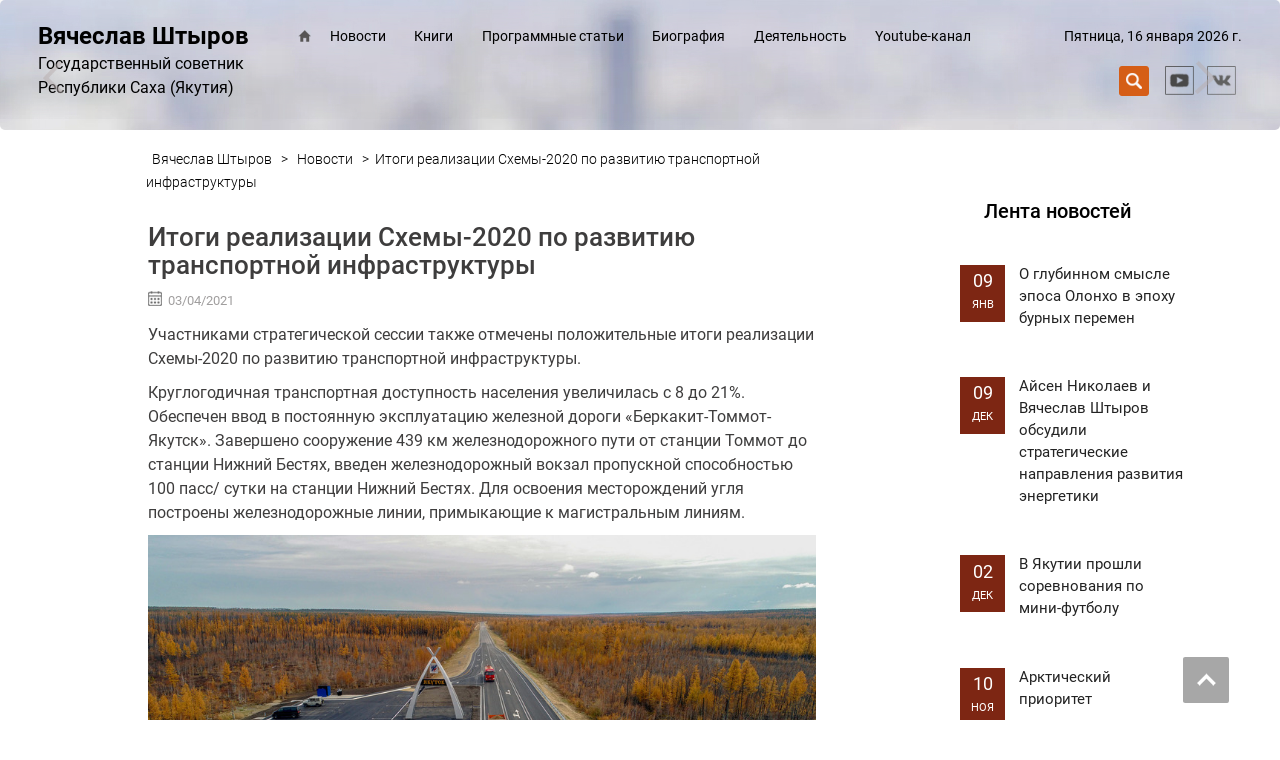

--- FILE ---
content_type: text/html; charset=UTF-8
request_url: https://va-shtyrov.ru/news/itogi-realizaczii-shemy-2020-po-razvitiyu-transportnoj-infrastruktury/
body_size: 12213
content:
<!DOCTYPE html>
<html lang="ru">
  <head>
<script async src="https://pagead2.googlesyndication.com/pagead/js/adsbygoogle.js?client=ca-pub-6876770867250812"
     crossorigin="anonymous"></script>
    <meta charset="utf-8">
    <meta http-equiv="X-UA-Compatible" content="IE=edge">
    <meta name="viewport" content="width=device-width, initial-scale=1">
    <link rel="icon" href="/wp-content/themes/vs21/favicon.ico" type="images/x-icon" />
		
	 
			<link rel="canonical" href="https://va-shtyrov.ru/news/itogi-realizaczii-shemy-2020-po-razvitiyu-transportnoj-infrastruktury/" />
			<meta name="description" content="Штыров Вячеслав Анатольевич, государственный советник РС(Я)" />
			<meta property="og:title" content="Итоги реализации Схемы-2020 по развитию транспортной инфраструктуры"/>
			<meta property="og:description" content="" />
			<meta property="og:image" content="https://va-shtyrov.ru/wp-content/uploads/2021/05/e22b81b8a93c31ab6f9d55d534b9bb136f2dc3d1.jpg" />
			<meta property="og:url" content="https://va-shtyrov.ru/news/itogi-realizaczii-shemy-2020-po-razvitiyu-transportnoj-infrastruktury/" />
			<meta property="og:type" content="article" />
			<meta property="article:published_time" content="03/04/2021" />
			<meta property="article:modified_time" content="27/05/2021" />
			<meta property="og:url" content="https://va-shtyrov.ru/news/itogi-realizaczii-shemy-2020-po-razvitiyu-transportnoj-infrastruktury/" />
	<meta property="og:image" content="https://va-shtyrov.ru/wp-content/uploads/2021/05/e22b81b8a93c31ab6f9d55d534b9bb136f2dc3d1.jpg" />
    <title>
	  Итоги реализации Схемы-2020 по развитию транспортной инфраструктуры -  Штыров Вячеслав Анатольевич, государственный советник	</title>
	<link rel="alternate" type="application/rss+xml" title="RSS 2.0" href="/feed" />
	<link rel="alternate" type="text/xml" title="RSS .92" href="/feed/rss" />
	<link rel="alternate" type="application/atom+xml" title="Atom 0.3" href="/feed/atom" />
	

<link rel="stylesheet" href="/wp-content/themes/vs21/css/animate.css"> 
<link rel="stylesheet" href="/wp-content/themes/vs21/js/load/load.css"> 
<script src="/wp-content/themes/vs21/js/load/modernizr.custom.js"></script>
<link href="/wp-content/themes/vs21/css/hamburgers.css" rel="stylesheet">
	<link href="https://fonts.googleapis.com/css2?family=Nunito:wght@200;300;400;600;700;800&display=swap" rel="stylesheet">
<meta name='robots' content='max-image-preview:large' />
	<style>img:is([sizes="auto" i], [sizes^="auto," i]) { contain-intrinsic-size: 3000px 1500px }</style>
	<link rel='stylesheet' id='dashicons-css' href='https://va-shtyrov.ru/wp-includes/css/dashicons.min.css?ver=6.7.4' type='text/css' media='all' />
<link rel='stylesheet' id='theme-my-login-css' href='https://va-shtyrov.ru/wp-content/themes/vs21/theme-my-login.css?ver=6.4.16' type='text/css' media='all' />
<link rel='stylesheet' id='wp-block-library-css' href='https://va-shtyrov.ru/wp-includes/css/dist/block-library/style.min.css?ver=6.7.4' type='text/css' media='all' />
<style id='classic-theme-styles-inline-css' type='text/css'>
/*! This file is auto-generated */
.wp-block-button__link{color:#fff;background-color:#32373c;border-radius:9999px;box-shadow:none;text-decoration:none;padding:calc(.667em + 2px) calc(1.333em + 2px);font-size:1.125em}.wp-block-file__button{background:#32373c;color:#fff;text-decoration:none}
</style>
<style id='global-styles-inline-css' type='text/css'>
:root{--wp--preset--aspect-ratio--square: 1;--wp--preset--aspect-ratio--4-3: 4/3;--wp--preset--aspect-ratio--3-4: 3/4;--wp--preset--aspect-ratio--3-2: 3/2;--wp--preset--aspect-ratio--2-3: 2/3;--wp--preset--aspect-ratio--16-9: 16/9;--wp--preset--aspect-ratio--9-16: 9/16;--wp--preset--color--black: #000000;--wp--preset--color--cyan-bluish-gray: #abb8c3;--wp--preset--color--white: #ffffff;--wp--preset--color--pale-pink: #f78da7;--wp--preset--color--vivid-red: #cf2e2e;--wp--preset--color--luminous-vivid-orange: #ff6900;--wp--preset--color--luminous-vivid-amber: #fcb900;--wp--preset--color--light-green-cyan: #7bdcb5;--wp--preset--color--vivid-green-cyan: #00d084;--wp--preset--color--pale-cyan-blue: #8ed1fc;--wp--preset--color--vivid-cyan-blue: #0693e3;--wp--preset--color--vivid-purple: #9b51e0;--wp--preset--gradient--vivid-cyan-blue-to-vivid-purple: linear-gradient(135deg,rgba(6,147,227,1) 0%,rgb(155,81,224) 100%);--wp--preset--gradient--light-green-cyan-to-vivid-green-cyan: linear-gradient(135deg,rgb(122,220,180) 0%,rgb(0,208,130) 100%);--wp--preset--gradient--luminous-vivid-amber-to-luminous-vivid-orange: linear-gradient(135deg,rgba(252,185,0,1) 0%,rgba(255,105,0,1) 100%);--wp--preset--gradient--luminous-vivid-orange-to-vivid-red: linear-gradient(135deg,rgba(255,105,0,1) 0%,rgb(207,46,46) 100%);--wp--preset--gradient--very-light-gray-to-cyan-bluish-gray: linear-gradient(135deg,rgb(238,238,238) 0%,rgb(169,184,195) 100%);--wp--preset--gradient--cool-to-warm-spectrum: linear-gradient(135deg,rgb(74,234,220) 0%,rgb(151,120,209) 20%,rgb(207,42,186) 40%,rgb(238,44,130) 60%,rgb(251,105,98) 80%,rgb(254,248,76) 100%);--wp--preset--gradient--blush-light-purple: linear-gradient(135deg,rgb(255,206,236) 0%,rgb(152,150,240) 100%);--wp--preset--gradient--blush-bordeaux: linear-gradient(135deg,rgb(254,205,165) 0%,rgb(254,45,45) 50%,rgb(107,0,62) 100%);--wp--preset--gradient--luminous-dusk: linear-gradient(135deg,rgb(255,203,112) 0%,rgb(199,81,192) 50%,rgb(65,88,208) 100%);--wp--preset--gradient--pale-ocean: linear-gradient(135deg,rgb(255,245,203) 0%,rgb(182,227,212) 50%,rgb(51,167,181) 100%);--wp--preset--gradient--electric-grass: linear-gradient(135deg,rgb(202,248,128) 0%,rgb(113,206,126) 100%);--wp--preset--gradient--midnight: linear-gradient(135deg,rgb(2,3,129) 0%,rgb(40,116,252) 100%);--wp--preset--font-size--small: 13px;--wp--preset--font-size--medium: 20px;--wp--preset--font-size--large: 36px;--wp--preset--font-size--x-large: 42px;--wp--preset--spacing--20: 0.44rem;--wp--preset--spacing--30: 0.67rem;--wp--preset--spacing--40: 1rem;--wp--preset--spacing--50: 1.5rem;--wp--preset--spacing--60: 2.25rem;--wp--preset--spacing--70: 3.38rem;--wp--preset--spacing--80: 5.06rem;--wp--preset--shadow--natural: 6px 6px 9px rgba(0, 0, 0, 0.2);--wp--preset--shadow--deep: 12px 12px 50px rgba(0, 0, 0, 0.4);--wp--preset--shadow--sharp: 6px 6px 0px rgba(0, 0, 0, 0.2);--wp--preset--shadow--outlined: 6px 6px 0px -3px rgba(255, 255, 255, 1), 6px 6px rgba(0, 0, 0, 1);--wp--preset--shadow--crisp: 6px 6px 0px rgba(0, 0, 0, 1);}:where(.is-layout-flex){gap: 0.5em;}:where(.is-layout-grid){gap: 0.5em;}body .is-layout-flex{display: flex;}.is-layout-flex{flex-wrap: wrap;align-items: center;}.is-layout-flex > :is(*, div){margin: 0;}body .is-layout-grid{display: grid;}.is-layout-grid > :is(*, div){margin: 0;}:where(.wp-block-columns.is-layout-flex){gap: 2em;}:where(.wp-block-columns.is-layout-grid){gap: 2em;}:where(.wp-block-post-template.is-layout-flex){gap: 1.25em;}:where(.wp-block-post-template.is-layout-grid){gap: 1.25em;}.has-black-color{color: var(--wp--preset--color--black) !important;}.has-cyan-bluish-gray-color{color: var(--wp--preset--color--cyan-bluish-gray) !important;}.has-white-color{color: var(--wp--preset--color--white) !important;}.has-pale-pink-color{color: var(--wp--preset--color--pale-pink) !important;}.has-vivid-red-color{color: var(--wp--preset--color--vivid-red) !important;}.has-luminous-vivid-orange-color{color: var(--wp--preset--color--luminous-vivid-orange) !important;}.has-luminous-vivid-amber-color{color: var(--wp--preset--color--luminous-vivid-amber) !important;}.has-light-green-cyan-color{color: var(--wp--preset--color--light-green-cyan) !important;}.has-vivid-green-cyan-color{color: var(--wp--preset--color--vivid-green-cyan) !important;}.has-pale-cyan-blue-color{color: var(--wp--preset--color--pale-cyan-blue) !important;}.has-vivid-cyan-blue-color{color: var(--wp--preset--color--vivid-cyan-blue) !important;}.has-vivid-purple-color{color: var(--wp--preset--color--vivid-purple) !important;}.has-black-background-color{background-color: var(--wp--preset--color--black) !important;}.has-cyan-bluish-gray-background-color{background-color: var(--wp--preset--color--cyan-bluish-gray) !important;}.has-white-background-color{background-color: var(--wp--preset--color--white) !important;}.has-pale-pink-background-color{background-color: var(--wp--preset--color--pale-pink) !important;}.has-vivid-red-background-color{background-color: var(--wp--preset--color--vivid-red) !important;}.has-luminous-vivid-orange-background-color{background-color: var(--wp--preset--color--luminous-vivid-orange) !important;}.has-luminous-vivid-amber-background-color{background-color: var(--wp--preset--color--luminous-vivid-amber) !important;}.has-light-green-cyan-background-color{background-color: var(--wp--preset--color--light-green-cyan) !important;}.has-vivid-green-cyan-background-color{background-color: var(--wp--preset--color--vivid-green-cyan) !important;}.has-pale-cyan-blue-background-color{background-color: var(--wp--preset--color--pale-cyan-blue) !important;}.has-vivid-cyan-blue-background-color{background-color: var(--wp--preset--color--vivid-cyan-blue) !important;}.has-vivid-purple-background-color{background-color: var(--wp--preset--color--vivid-purple) !important;}.has-black-border-color{border-color: var(--wp--preset--color--black) !important;}.has-cyan-bluish-gray-border-color{border-color: var(--wp--preset--color--cyan-bluish-gray) !important;}.has-white-border-color{border-color: var(--wp--preset--color--white) !important;}.has-pale-pink-border-color{border-color: var(--wp--preset--color--pale-pink) !important;}.has-vivid-red-border-color{border-color: var(--wp--preset--color--vivid-red) !important;}.has-luminous-vivid-orange-border-color{border-color: var(--wp--preset--color--luminous-vivid-orange) !important;}.has-luminous-vivid-amber-border-color{border-color: var(--wp--preset--color--luminous-vivid-amber) !important;}.has-light-green-cyan-border-color{border-color: var(--wp--preset--color--light-green-cyan) !important;}.has-vivid-green-cyan-border-color{border-color: var(--wp--preset--color--vivid-green-cyan) !important;}.has-pale-cyan-blue-border-color{border-color: var(--wp--preset--color--pale-cyan-blue) !important;}.has-vivid-cyan-blue-border-color{border-color: var(--wp--preset--color--vivid-cyan-blue) !important;}.has-vivid-purple-border-color{border-color: var(--wp--preset--color--vivid-purple) !important;}.has-vivid-cyan-blue-to-vivid-purple-gradient-background{background: var(--wp--preset--gradient--vivid-cyan-blue-to-vivid-purple) !important;}.has-light-green-cyan-to-vivid-green-cyan-gradient-background{background: var(--wp--preset--gradient--light-green-cyan-to-vivid-green-cyan) !important;}.has-luminous-vivid-amber-to-luminous-vivid-orange-gradient-background{background: var(--wp--preset--gradient--luminous-vivid-amber-to-luminous-vivid-orange) !important;}.has-luminous-vivid-orange-to-vivid-red-gradient-background{background: var(--wp--preset--gradient--luminous-vivid-orange-to-vivid-red) !important;}.has-very-light-gray-to-cyan-bluish-gray-gradient-background{background: var(--wp--preset--gradient--very-light-gray-to-cyan-bluish-gray) !important;}.has-cool-to-warm-spectrum-gradient-background{background: var(--wp--preset--gradient--cool-to-warm-spectrum) !important;}.has-blush-light-purple-gradient-background{background: var(--wp--preset--gradient--blush-light-purple) !important;}.has-blush-bordeaux-gradient-background{background: var(--wp--preset--gradient--blush-bordeaux) !important;}.has-luminous-dusk-gradient-background{background: var(--wp--preset--gradient--luminous-dusk) !important;}.has-pale-ocean-gradient-background{background: var(--wp--preset--gradient--pale-ocean) !important;}.has-electric-grass-gradient-background{background: var(--wp--preset--gradient--electric-grass) !important;}.has-midnight-gradient-background{background: var(--wp--preset--gradient--midnight) !important;}.has-small-font-size{font-size: var(--wp--preset--font-size--small) !important;}.has-medium-font-size{font-size: var(--wp--preset--font-size--medium) !important;}.has-large-font-size{font-size: var(--wp--preset--font-size--large) !important;}.has-x-large-font-size{font-size: var(--wp--preset--font-size--x-large) !important;}
:where(.wp-block-post-template.is-layout-flex){gap: 1.25em;}:where(.wp-block-post-template.is-layout-grid){gap: 1.25em;}
:where(.wp-block-columns.is-layout-flex){gap: 2em;}:where(.wp-block-columns.is-layout-grid){gap: 2em;}
:root :where(.wp-block-pullquote){font-size: 1.5em;line-height: 1.6;}
</style>
<link rel='stylesheet' id='bg_rutube_styles-css' href='https://va-shtyrov.ru/wp-content/plugins/bg-rutube-embed/css/bg_rutube.css?ver=1.6.3' type='text/css' media='all' />
<link rel='stylesheet' id='slb_core-css' href='https://va-shtyrov.ru/wp-content/plugins/simple-lightbox/client/css/app.css?ver=2.9.3' type='text/css' media='all' />
<link rel='stylesheet' id='__EPYT__style-css' href='https://va-shtyrov.ru/wp-content/plugins/youtube-embed-plus/styles/ytprefs.min.css?ver=14.2.1.3' type='text/css' media='all' />
<style id='__EPYT__style-inline-css' type='text/css'>

                .epyt-gallery-thumb {
                        width: 50%;
                }
                
</style>
<script type="text/javascript" src="https://va-shtyrov.ru/wp-includes/js/jquery/jquery.min.js?ver=3.7.1" id="jquery-core-js"></script>
<script type="text/javascript" src="https://va-shtyrov.ru/wp-includes/js/jquery/jquery-migrate.min.js?ver=3.4.1" id="jquery-migrate-js"></script>
<script type="text/javascript" id="__ytprefs__-js-extra">
/* <![CDATA[ */
var _EPYT_ = {"ajaxurl":"https:\/\/va-shtyrov.ru\/wp-admin\/admin-ajax.php","security":"2c938cbc46","gallery_scrolloffset":"20","eppathtoscripts":"https:\/\/va-shtyrov.ru\/wp-content\/plugins\/youtube-embed-plus\/scripts\/","eppath":"https:\/\/va-shtyrov.ru\/wp-content\/plugins\/youtube-embed-plus\/","epresponsiveselector":"[\"iframe.__youtube_prefs_widget__\"]","epdovol":"1","version":"14.2.1.3","evselector":"iframe.__youtube_prefs__[src], iframe[src*=\"youtube.com\/embed\/\"], iframe[src*=\"youtube-nocookie.com\/embed\/\"]","ajax_compat":"","maxres_facade":"eager","ytapi_load":"light","pause_others":"","stopMobileBuffer":"1","facade_mode":"","not_live_on_channel":"","vi_active":"","vi_js_posttypes":[]};
/* ]]> */
</script>
<script type="text/javascript" src="https://va-shtyrov.ru/wp-content/plugins/youtube-embed-plus/scripts/ytprefs.min.js?ver=14.2.1.3" id="__ytprefs__-js"></script>
<link rel="https://api.w.org/" href="https://va-shtyrov.ru/wp-json/" /><link rel="alternate" title="JSON" type="application/json" href="https://va-shtyrov.ru/wp-json/wp/v2/posts/1503" /><link rel="alternate" title="oEmbed (JSON)" type="application/json+oembed" href="https://va-shtyrov.ru/wp-json/oembed/1.0/embed?url=https%3A%2F%2Fva-shtyrov.ru%2Fnews%2Fitogi-realizaczii-shemy-2020-po-razvitiyu-transportnoj-infrastruktury%2F" />
<link rel="alternate" title="oEmbed (XML)" type="text/xml+oembed" href="https://va-shtyrov.ru/wp-json/oembed/1.0/embed?url=https%3A%2F%2Fva-shtyrov.ru%2Fnews%2Fitogi-realizaczii-shemy-2020-po-razvitiyu-transportnoj-infrastruktury%2F&#038;format=xml" />
<link rel="stylesheet" href="/wp-content/themes/vs21/style.css"> 


<script type="text/javascript">
    $(document).ready(function(){
        
        var $menu = $("#menu");
            
        $(window).scroll(function(){
            if ( $(this).scrollTop() > 700 && $menu.hasClass("navbar-default") ){
                $menu.fadeOut('fast',function(){
                    $(this).removeClass("navbar-default")
                           .addClass("navbar-fixed-top transbg")
                           .fadeIn('fast');
                });
            } else if($(this).scrollTop() <= 300 && $menu.hasClass("navbar-fixed-top")) {
                $menu.fadeOut('fast',function(){
                    $(this).removeClass("navbar-fixed-top transbg")
                           .addClass("navbar-default")
                           .fadeIn('fast');
                });
            }
        });//scroll
        
    });//jQuery
	
	
  
</script>


</head><body data-rsssl=1 id="top">


<style>
.loaderArea {
  background: linear-gradient(180deg, rgba(7,58,98,1) 0%, rgba(4,38,63,1) 100%);
  overflow: hidden;
  position: fixed;
  left: 0;
  top: 0;
  right:0;
  bottom:0;
  z-index: 100000;
}
.loader {
  height: 40px;
  width: 40px;
  position: absolute;
  left: 50%;
  margin-left: -20px;
  top: 50%;
  margin-top: -20px;
}
 /*
.loader:before,
.loader:after {
  content: "";
  height: 40px;
  width: 40px;
  border: 8px solid rgba(255,255,255,.5);
  border-radius: 10px;
  position: absolute;
  top: 0;
}
 
.loader:before {
  animation: animate 1s infinite linear;
}
 
@keyframes animate {
  0% {
    transform: rotate(0) skew(0);
  }
   
  100% {
    transform: rotate(180deg) skew(360deg);
  }
}
 
 
.loader:after {
  animation: animate2 1s infinite linear;
}
 
@keyframes animate2 {
  0% {
    transform: rotate(0) skew(0);
  }
   
  100% {
    transform: rotate(-180deg) skew(-360deg);
  }
}
*/
.preloader__image {
  position: relative;
  top: 50%;
  left: 50%;
  width: 70px;
  height: 70px;
  margin-top: -35px;
  margin-left: -35px;
  text-align: center;
  animation: preloader-rotate 1s infinite linear;
}

@keyframes preloader-rotate {
  100% {
    transform: rotate(360deg);
  }
}

.loaded_hiding .preloader {
  transition: 0.2s opacity;
  opacity: 0;
}

.loaded .preloader {
  display: none;
}
</style>
<div id="wrapper">
<div class="wrapper">


<div id="carousel-example-generic_first" class="carousel slide " data-ride="carousel" style="">
	<div class="carousel-inner " >
		
		<div class='item active sliderPlaceBlockTop_inner' style=' background:url(https://va-shtyrov.ru/wp-content/uploads/2021/02/Frame-2.jpg)no-repeat top center ;  border-radius:5px;'>	




<ol class="carousel-indicators" style="display:none;">		
<li data-target="#carousel-example-generic_first" data-slide-to="0" class="active" style="margin:10px;"></li>
 </ol>
		



  <a class="left carousel-control" href="#carousel-example-generic_first" data-slide="prev" style="z-index:111000;">
    <span class="glyphicon "><img src="/wp-content/themes/vs21/images/b6.png" alt=" Штыров Вячеслав Анатольевич, государственный советник РС(Я)"  class="alignleft"></span>
  </a>
  <a class="right carousel-control" href="#carousel-example-generic_first" data-slide="next" style="z-index:111000;">
   <span class="glyphicon "><img src="/wp-content/themes/vs21/images/b5.png" alt=" Штыров Вячеслав Анатольевич, государственный советник РС(Я)"  class="alignleft"></span>
  </a>

</div>

		
		<div class='item sliderPlaceBlockTop_inner' style='background:url(https://va-shtyrov.ru/wp-content/uploads/2021/02/Frame-2.jpg)no-repeat top center ;  border-radius:5px;'>	




<ol class="carousel-indicators" style="display:none;">		
<li data-target="#carousel-example-generic_first" data-slide-to="0" class="active" style="margin:10px;"></li>
<li data-target="#carousel-example-generic_first" data-slide-to="1" style="margin:10px;"></li>

 </ol>
		



  <a class="left carousel-control" href="#carousel-example-generic_first" data-slide="prev" style="z-index:111000;">
    <span class="glyphicon "><img src="/wp-content/themes/vs21/images/b6.png" alt=" Штыров Вячеслав Анатольевич, государственный советник РС(Я)"  class="alignleft"></span>
  </a>
  <a class="right carousel-control" href="#carousel-example-generic_first" data-slide="next" style="z-index:111000;">
   <span class="glyphicon "><img src="/wp-content/themes/vs21/images/b5.png" alt=" Штыров Вячеслав Анатольевич, государственный советник РС(Я)"  class="alignleft"></span>
  </a>

</div>

	

 
</div>
</div>




<div class="flexwrapper  topWrapp_inner" style="">
<div class="space" >
	<div class="logoLine" >
		<div class="wrappersingle">
			<div class="logoType" style="border:0px solid #000; ">
				<a href="/"><div class="logoType_big">Вячеслав Штыров</div> <div class="logoType_middle">Государственный советник Республики Саха (Якутия)</div></a>
			</div>
			<div class="logoNav" style="border:0px solid #000; ">
				<div class="navbar navbar-default" role="navigation"  id="menu">
					<div class="navbar-header">
						<button type="button" class="navbar-toggle" data-toggle="collapse" data-target="#bs-example-navbar-collapse-1">
							<span class="sr-only">trk</span>
							<span class="icon-bar" style="background:#572313;"></span>
							<span class="icon-bar" style="background:#572313;"></span>
							<span class="icon-bar" style="background:#572313;"></span>
						</button>
					</div>
					<div class="navbar-collapse collapse" id="bs-example-navbar-collapse-1">
						<div class="">
							<div style="display: inline-block; padding-top:0.1em; ">
<ul class="nav navbar-nav">
		

		<span class="no1080" style="display:inline-block; text-align:left; float:left; margin-top:-12px; "><li class="no1080"><a href="/"><img src="/wp-content/themes/vs21/images/b21.png" alt="" class="nomobile"></a></li></span><span class="yes1080"><li class="yes1080"><a href="/">Главная</a></li></span><li id="menu-item-5" class="menu-item menu-item-type-custom menu-item-object-custom menu-item-5"><a href="/news/">Новости</a></li>
<li id="menu-item-6" class="menu-item menu-item-type-custom menu-item-object-custom menu-item-6"><a href="/books/">Книги</a></li>
<li id="menu-item-7" class="menu-item menu-item-type-custom menu-item-object-custom menu-item-7"><a href="/actual/">Программные статьи</a></li>
<li id="menu-item-8" class="menu-item menu-item-type-custom menu-item-object-custom menu-item-8"><a href="/bio/">Биография</a></li>
<li id="menu-item-9" class="menu-item menu-item-type-custom menu-item-object-custom menu-item-9"><a href="/practice/">Деятельность</a></li>
<li id="menu-item-11" class="menu-item menu-item-type-custom menu-item-object-custom menu-item-11"><a target="_blank" href="https://www.youtube.com/channel/UCLgFBtUUW3dm3YaOfKMur_g">Youtube-канал</a></li>
	</ul>
</div>

<script>


$(document).ready(function() {
    $('.navbar a.dropdown-toggle').on('click', function(e) {
        var $el = $(this);
        var $parent = $(this).offsetParent(".dropdown-menu");
        $(this).parent("li").toggleClass('open');

        if(!$parent.parent().hasClass('nav')) {
            $el.next().css({"top": $el[0].offsetTop, "left": $parent.outerWidth() - 4});
        }

        $('.nav li.open').not($(this).parents("li")).removeClass("open");

        return false;
    });
});

</script>
<style>
@media (min-width: 767px) {
    .navbar-nav .dropdown-menu .caret {
	transform: rotate(-90deg);
    }
}

</style>						</div>
					</div>
				</div>	
			</div>	
			<div class="logoQuest" style="border:0px solid #000; ">
				<div class="no550">Пятница, 16 января 2026 г.				</div>
				<div>
					<div class="bottomSocContainer">
						<div class="mnLinkSoc mnLinkPad bannereffect"><a href="https://vk.com/sait_v_a_shtyrov" target="_blank"><img src="/wp-content/themes/vs21/images/b1.png" alt="" width="36px"></a></div>
						<!--<div class="mnLinkSoc mnLinkPad  bannereffect"><a href="https://www.facebook.com/profile.php?id=100040336672633" target="_blank"><img src="/wp-content/themes/vs21/images/b3.png" alt="" width="36px"></a></div>-->
						<!--<div class="mnLinkSoc mnLinkPad  bannereffect"><a href="https://www.instagram.com/sait_v.a.sh/" target="_blank"><img src="/wp-content/themes/vs21/images/b2.png" alt="" width="36px"></a></div>-->
						<div class="mnLinkSoc mnLinkPad  bannereffect"><a href="https://www.youtube.com/channel/UCLgFBtUUW3dm3YaOfKMur_g" target="_blank"><img src="/wp-content/themes/vs21/images/b7.png" alt="" width="36px"></a></div>						
						
						<div id="search-top" class="mnLinkSoc mnLinkSer bannereffect"><a href="#" data-toggle="modal" data-target="#popsearch"><span></span></a></div>
					</div>		
				</div>
			</div>
			
		</div>
	</div>
	<div class="clear_all"> </div>
		
</div>
</div>

</div>
</div>





<div class="skywrapper min100" itemscope itemtype="http://schema.org/Article" style="position:relative;">

			
	<div class="leftCol">
					


<div class="BluePlaceBlock inner scroll_animate">
	<div  class="headBlock">Лента новостей</div>
</div><br>

			<div class="oneblock" style="font-size:86%;" >
			<div class="OneBlockLeft">	
				09 
					<div style="width:100%;text-transform:uppercase;font-size:60%;">Янв </div>
			</div>
			<div class="OneBlockRight">	
				<p><a href="https://va-shtyrov.ru/news/o-glubinnom-smysle-eposa-olonho-v-epohu-burnyh-peremen/" rel="bookmark" title="О глубинном смысле эпоса Олонхо в эпоху бурных перемен">	
				О глубинном смысле эпоса Олонхо в эпоху бурных перемен </a></p>
			</div>
		</div>
			<div class="oneblock" style="font-size:86%;" >
			<div class="OneBlockLeft">	
				09 
					<div style="width:100%;text-transform:uppercase;font-size:60%;">Дек </div>
			</div>
			<div class="OneBlockRight">	
				<p><a href="https://va-shtyrov.ru/news/ajsen-nikolaev-i-vyacheslav-shtyrov-obsudili-strategicheskie-napravleniya-razvitiya-energetiki-podrobnee-https-www-sakha-gov-ru-news-16547/" rel="bookmark" title="Айсен Николаев и Вячеслав Штыров обсудили стратегические направления развития энергетики">	
				Айсен Николаев и Вячеслав Штыров обсудили стратегические направления развития энергетики </a></p>
			</div>
		</div>
			<div class="oneblock" style="font-size:86%;" >
			<div class="OneBlockLeft">	
				02 
					<div style="width:100%;text-transform:uppercase;font-size:60%;">Дек </div>
			</div>
			<div class="OneBlockRight">	
				<p><a href="https://va-shtyrov.ru/news/v-yakutii-proshli-sorevnovaniya-po-mini-futbolu/" rel="bookmark" title="В Якутии прошли соревнования по мини-футболу">	
				В Якутии прошли соревнования по мини-футболу </a></p>
			</div>
		</div>
			<div class="oneblock" style="font-size:86%;" >
			<div class="OneBlockLeft">	
				10 
					<div style="width:100%;text-transform:uppercase;font-size:60%;">Ноя </div>
			</div>
			<div class="OneBlockRight">	
				<p><a href="https://va-shtyrov.ru/news/arkticheskij-prioritet/" rel="bookmark" title="Арктический приоритет">	
				Арктический приоритет </a></p>
			</div>
		</div>
			<div class="oneblock" style="font-size:86%;" >
			<div class="OneBlockLeft">	
				07 
					<div style="width:100%;text-transform:uppercase;font-size:60%;">Ноя </div>
			</div>
			<div class="OneBlockRight">	
				<p><a href="https://va-shtyrov.ru/news/triada-razvitiya-pora-vernut-kulturu-planirovaniya/" rel="bookmark" title="Триада развития. Пора вернуть культуру планирования">	
				Триада развития. Пора вернуть культуру планирования </a></p>
			</div>
		</div>
			<div class="oneblock" style="font-size:86%;" >
			<div class="OneBlockLeft">	
				03 
					<div style="width:100%;text-transform:uppercase;font-size:60%;">Сен </div>
			</div>
			<div class="OneBlockRight">	
				<p><a href="https://va-shtyrov.ru/news/v-chem-budushhee-ugolnoj-otrasli-yakutii/" rel="bookmark" title="В чем будущее угольной отрасли Якутии?">	
				В чем будущее угольной отрасли Якутии? </a></p>
			</div>
		</div>
					

		<div class="clear_all"></div>
	<a href="/news/"><div class="newsButton">Все события этого раздела</div></a>




	
	</div>
	<div class="rightCol">

	<div class="singlblock">
		<div class="breadcrumb">
			<!-- Breadcrumb NavXT 7.4.1 -->
<span property="itemListElement" typeof="ListItem"><a property="item" typeof="WebPage" title="Перейти к Вячеслав Штыров." href="https://va-shtyrov.ru"><span property="name">Вячеслав Штыров</span></a><meta property="position" content="1"></span> &gt; <span property="itemListElement" typeof="ListItem"><a property="item" typeof="WebPage" title="Перейти к архиву рубрики Новости." href="https://va-shtyrov.ru/news/" class="taxonomy category"><span property="name">Новости</span></a><meta property="position" content="2"></span> &gt; <span>Итоги реализации Схемы-2020 по развитию транспортной инфраструктуры</span>		</div>
						<div>
<div class="clear_all"> </div>
	
<span itemscope itemtype="http://schema.org/Article">	

<div class="post" >
	
	<span itemprop="name">	
		<div class="inner scroll_animate single">
		<h2 style="text-align:left;padding-left:0.6em;">Итоги реализации Схемы-2020 по развитию транспортной инфраструктуры</h2>
		
		</div>
	
	</span>	
		
			<span itemprop="articleBody">
			<div class="articleBody">
		
			<p style="font-size:0.8em; color:#a09e9e;">
			<img src="/wp-content/themes/vs21/images/oxsdate.png" class="alignleft">03/04/2021			</p>
						
				<p>Участниками стратегической сессии также отмечены положительные итоги реализации Схемы-2020 по развитию транспортной инфраструктуры.</p>
<p>Круглогодичная транспортная доступность населения увеличилась с 8 до 21%. Обеспечен ввод в постоянную эксплуатацию железной дороги «Беркакит-Томмот-Якутск». Завершено сооружение 439 км железнодорожного пути от станции Томмот до станции Нижний Бестях, введен железнодорожный вокзал пропускной способностью 100 пасс/ сутки на станции Нижний Бестях. Для освоения месторождений угля построены железнодорожные линии, примыкающие к магистральным линиям.</p>
<p><a href="https://va-shtyrov.ru/wp-content/uploads/2021/05/e22b81b8a93c31ab6f9d55d534b9bb136f2dc3d1.jpg" data-slb-active="1" data-slb-asset="1587374714" data-slb-internal="0" data-slb-group="1503"><img fetchpriority="high" decoding="async" class="aligncenter size-full wp-image-1504" src="https://va-shtyrov.ru/wp-content/uploads/2021/05/e22b81b8a93c31ab6f9d55d534b9bb136f2dc3d1.jpg" alt="" width="900" height="506" srcset="https://va-shtyrov.ru/wp-content/uploads/2021/05/e22b81b8a93c31ab6f9d55d534b9bb136f2dc3d1.jpg 900w, https://va-shtyrov.ru/wp-content/uploads/2021/05/e22b81b8a93c31ab6f9d55d534b9bb136f2dc3d1-300x169.jpg 300w, https://va-shtyrov.ru/wp-content/uploads/2021/05/e22b81b8a93c31ab6f9d55d534b9bb136f2dc3d1-768x432.jpg 768w" sizes="(max-width: 900px) 100vw, 900px" /></a></p>
<p>Синхронно с железной дорогой сформирован транспортный каркас региона, основу которой составляют федеральные трассы «Колыма», «Лена», «Вилюй», на строительство и реконструкцию которых за последние 10 лет вложено порядка 65 млрд рублей.</p>
<p>Для обеспечения круглогодичной транспортной доступности предусмотрено строительство мостовых переходов – это Ленский мост, четыре моста через реку Вилюй, и мост через реку Алдан на Колымской трассе.</p>
<p>В 2020 году в стадию активной реализации в 2020 году перешел ключевой инфраструктурный проект Схемы-2020 &#8212; проект строительства Ленского моста, ввод которого планируется в конце 2024 года. В Схеме-2020 строительство мостового перехода было ориентировано на участие Инвестиционного фонда Российской Федерации, сегодня же проект реализуется на условиях концессии.</p>
<p>В 2020 году начата реализация и проектов Вилюйского каскада мостов (через р. Вилюй км 660 км). До 2030 года планируется ввести все 4 моста.</p>
<p>Продолжается строительство региональных дорог «Амга», «Кобяй», «Умнас», «Алдан». С 2012 года значительно увеличились темпы ввода автодорог и улучшилось качества строительства. С реализацией национального проекта «Безопасные качественные автодороги» 2020 год стал беспрецедентным по объему дорожных работ, из особо значимых объектов &#8212; завершение строительства автодороги «Кобяй», обеспечивающее круглогодичную связь села Кобяй с центральными районами республики и выход на федеральную дорогу «Вилюй».</p>
<p>Так, с 2005 года введено 690 км дорог регионального и местного значения, в среднем 40,5 км ежегодно. Протяженность автодорог общего пользования увеличилась на 79% к 2005 году и составила 39 тыс. км, в том числе протяженность автомобильных дорог с твердым покрытием составила 12,2 тыс. км или 161,7% к 2005 году.</p>
<p>Таким образом, показатели  по дорожному хозяйству достигнуты и превышают инновационный вариант в 1,5 раза и более.</p>
<p>Для успешной работы водного транспорта Схемой-2020 было предусмотрено строительство нового мелкосидящего грузового флота и модернизация флота. На сегодня одним из крупнейших инфраструктурных проектов с привлечением федерального софинансирования является проект «Жатайская судоверфь», на базе которого за 2022-2036 годы планируется построить 130 судов, а также осуществить утилизацию не менее 2 списанных судов. Строительство современных судов на судоверфи позволит бесперебойно осуществлять «северный завоз» в труднодоступные населенные пункты Крайнего Севера и приравненных к ним местностей.</p>
<p>Планы и задачи по развитию воздушного транспорта, намеченные Схемой-2020, реализованы. В 2007 году на базе аэропортов республики с целью сохранения и эффективного развития аэропортов с малой интенсивностью полетов создана федеральная структура «Аэропорты Севера», которая объединяет 31 аэропорт и 2 посадочные площадки на территории Якутии и Магаданской области. С 2019 года ведется масштабная реконструкция 16 аэропортов республики.</p>
<p>Модернизирован Аэропорт «Якутск» &#8212; главная воздушная гавань республики с развитой инфраструктурой, которая предоставляет возможность долететь прямыми рейсами до крупных городов Китая, Южной Кореи, Японии, Таиланда и т.д. Региональные авиакомпании «Якутия» и «Полярные авиалинии» ежегодно наращивают пассажирооборот, в рамках планов развития обновляется авиатехника.</p>
<p>Вместе с тем, по разделу «Формирование опорной транспортной сети» не достигнуты три показателя, при этом наблюдается их положительная динамика к 2005 году &#8212; базовому году Схемы-2020.</p>
<p>Все показатели в карусели, продолжение следует…</p>
<p><a href="https://mineconomic.sakha.gov.ru/news/front/view/id/3267477"><strong>Источник</strong></a></p>
</span>	

			</div>
			</span>


	
							</div>			
</div>
				</div>
	</div>
</div>

</div>
<div id="footer">


<div class="wrappers footer_a " style="">
<footer class="inner scroll_animate " style="">
<div class="footer animFlipX ">





<div class="wrappersingle ">
		<div class="sixblock leftFooter">
			<p><b>Штыров Вячеслав Анатольевич<br>Государственный советник<br>Республики Саха (Якутия)</b></p>
		</div>
		<div class="sixblock centerFooter">
			<p style="text-align:center;"><a href="/privacy-policy/">Политика обработки персональных данных</a></p>
			<p style="text-align:center;"><a href="/rss/">RSS-обновления</a> | <a href="/sitemap/">Карта сайта</a> | Все права защищены, 2021</p>
		</div>
		<div class="sixblock bt rightFooter">		
			<div class="btn btn-info btn-lg bannereffect"><a href="#" data-toggle="modal" data-target="#help"><span><img src="/wp-content/themes/vs21/images/a15.png" style="display:inline-block"> Задать вопрос</span></a></div><div class="clear_all"> </div>		
			<div class="mnLinkSoc mnLinkPad bannereffect"><a href="" target="_blank"><img src="/wp-content/themes/vs21/images/b1.png" alt="" width="36px"></a></div>
		<!--	<div class="mnLinkSoc mnLinkPad  bannereffect"><a href="" target="_blank"><img src="/wp-content/themes/vs21/images/b3.png" alt="" width="36px"></a></div>-->
		<!--	<div class="mnLinkSoc mnLinkPad  bannereffect"><a href="" target="_blank"><img src="/wp-content/themes/vs21/images/b2.png" alt="" width="36px"></a></div>-->
			<div class="mnLinkSoc mnLinkPad  bannereffect"><a href="" target="_blank"><img src="/wp-content/themes/vs21/images/b7.png" alt="" width="36px"></a></div>
		</div>

	</div>

		<p>&nbsp;&nbsp;&nbsp;&nbsp;&nbsp;&nbsp;&nbsp;&nbsp;&nbsp;&nbsp;&nbsp;&nbsp;&nbsp;&nbsp;&nbsp;&nbsp;&nbsp;&nbsp;&nbsp;&nbsp;</p>
	</div>

	</div>	


</div>

		<div class="copy">
		Сайт создан: <a href="http://eifos.ru" title="создание сайтов, якутск, эйфос"><b>ООО "Эйфос"</b>. Информационные технологии </a>
		</div>

</div>
<p id="back-top">
	<a href="#top"><span></span></a>
</p>
<!--
<p id="search-top">
	<a href="#"  data-toggle="modal" data-target="#popsearch"><span></span></a>
</p>
-->

<script type="text/javascript" src="https://va-shtyrov.ru/wp-content/plugins/bg-rutube-embed/js/bg_rutube.js?ver=1.6.3" id="bg_rutube_proc-js"></script>
<script type="text/javascript" src="https://va-shtyrov.ru/wp-content/plugins/youtube-embed-plus/scripts/fitvids.min.js?ver=14.2.1.3" id="__ytprefsfitvids__-js"></script>
<script type="text/javascript" src="https://va-shtyrov.ru/wp-content/plugins/simple-lightbox/client/js/prod/lib.core.js?ver=2.9.3" id="slb_core-js"></script>
<script type="text/javascript" src="https://va-shtyrov.ru/wp-content/plugins/simple-lightbox/client/js/prod/lib.view.js?ver=2.9.3" id="slb_view-js"></script>
<script type="text/javascript" src="https://va-shtyrov.ru/wp-content/plugins/simple-lightbox/themes/baseline/js/prod/client.js?ver=2.9.3" id="slb-asset-slb_baseline-base-js"></script>
<script type="text/javascript" src="https://va-shtyrov.ru/wp-content/plugins/simple-lightbox/themes/default/js/prod/client.js?ver=2.9.3" id="slb-asset-slb_default-base-js"></script>
<script type="text/javascript" src="https://va-shtyrov.ru/wp-content/plugins/simple-lightbox/template-tags/item/js/prod/tag.item.js?ver=2.9.3" id="slb-asset-item-base-js"></script>
<script type="text/javascript" src="https://va-shtyrov.ru/wp-content/plugins/simple-lightbox/template-tags/ui/js/prod/tag.ui.js?ver=2.9.3" id="slb-asset-ui-base-js"></script>
<script type="text/javascript" src="https://va-shtyrov.ru/wp-content/plugins/simple-lightbox/content-handlers/image/js/prod/handler.image.js?ver=2.9.3" id="slb-asset-image-base-js"></script>
<script type="text/javascript" id="slb_footer">/* <![CDATA[ */if ( !!window.jQuery ) {(function($){$(document).ready(function(){if ( !!window.SLB && SLB.has_child('View.init') ) { SLB.View.init({"ui_autofit":true,"ui_animate":true,"slideshow_autostart":true,"slideshow_duration":"6","group_loop":true,"ui_overlay_opacity":"0.8","ui_title_default":false,"theme_default":"slb_default","ui_labels":{"loading":"Loading","close":"Close","nav_next":"Next","nav_prev":"Previous","slideshow_start":"Start slideshow","slideshow_stop":"Stop slideshow","group_status":"Item %current% of %total%"}}); }
if ( !!window.SLB && SLB.has_child('View.assets') ) { {$.extend(SLB.View.assets, {"1587374714":{"id":1504,"type":"image","internal":true,"source":"https:\/\/va-shtyrov.ru\/wp-content\/uploads\/2021\/05\/e22b81b8a93c31ab6f9d55d534b9bb136f2dc3d1.jpg","title":"e22b81b8a93c31ab6f9d55d534b9bb136f2dc3d1","caption":"","description":""}});} }
/* THM */
if ( !!window.SLB && SLB.has_child('View.extend_theme') ) { SLB.View.extend_theme('slb_baseline',{"name":"\u0411\u0430\u0437\u043e\u0432\u0430\u044f \u043b\u0438\u043d\u0438\u044f","parent":"","styles":[{"handle":"base","uri":"https:\/\/va-shtyrov.ru\/wp-content\/plugins\/simple-lightbox\/themes\/baseline\/css\/style.css","deps":[]}],"layout_raw":"<div class=\"slb_container\"><div class=\"slb_content\">{{item.content}}<div class=\"slb_nav\"><span class=\"slb_prev\">{{ui.nav_prev}}<\/span><span class=\"slb_next\">{{ui.nav_next}}<\/span><\/div><div class=\"slb_controls\"><span class=\"slb_close\">{{ui.close}}<\/span><span class=\"slb_slideshow\">{{ui.slideshow_control}}<\/span><\/div><div class=\"slb_loading\">{{ui.loading}}<\/div><\/div><div class=\"slb_details\"><div class=\"inner\"><div class=\"slb_data\"><div class=\"slb_data_content\"><span class=\"slb_data_title\">{{item.title}}<\/span><span class=\"slb_group_status\">{{ui.group_status}}<\/span><div class=\"slb_data_desc\">{{item.description}}<\/div><\/div><\/div><div class=\"slb_nav\"><span class=\"slb_prev\">{{ui.nav_prev}}<\/span><span class=\"slb_next\">{{ui.nav_next}}<\/span><\/div><\/div><\/div><\/div>"}); }if ( !!window.SLB && SLB.has_child('View.extend_theme') ) { SLB.View.extend_theme('slb_default',{"name":"\u041f\u043e \u0443\u043c\u043e\u043b\u0447\u0430\u043d\u0438\u044e (\u0441\u0432\u0435\u0442\u043b\u044b\u0439)","parent":"slb_baseline","styles":[{"handle":"base","uri":"https:\/\/va-shtyrov.ru\/wp-content\/plugins\/simple-lightbox\/themes\/default\/css\/style.css","deps":[]}]}); }})})(jQuery);}/* ]]> */</script>
<script type="text/javascript" id="slb_context">/* <![CDATA[ */if ( !!window.jQuery ) {(function($){$(document).ready(function(){if ( !!window.SLB ) { {$.extend(SLB, {"context":["public","user_guest"]});} }})})(jQuery);}/* ]]> */</script>

	 <script src="/wp-content/themes/vs21/js/bootstrap.js"></script>

<div class="modal fade" id="popsearch" tabindex="-1" role="dialog"  data-backdrop="static" data-keyboard="false" aria-labelledby="myModalLabel" aria-hidden="true" style="z-index:11111111">
<button type="button" class="overlay-close" class="close" data-dismiss="modal"> ✕ </button>
  <div class="modal-dialog">
    <div style="width:60%;margin:0px auto; text-align:center;">	
		<div style="margin-top:60%;">			
			<h4 style="text-align:center; color:#fff;"></h4>
			<form action="/index.php" method="get" id="sform" role="search" class="searchForm">				
				<input  class="input-lg input1" id="searchInput" type="text" name="s" placeholder="Найти..." style="">						
				<p style="padding-top:1em;"><button type="submit" class="btn btn-primary btn-lg" style="border-radius:2px 2px 2px 2px;">&nbsp;&nbsp;ИСКАТЬ&nbsp;&nbsp;</button></p>
			</form>		
		</div>	
    </div>
</div>
</div>

<div class="modal fade" id="help" tabindex="-1" role="dialog" aria-labelledby="myModalLabel" aria-hidden="true">
  <div class="modal-dialog">
    <div class="modal-content"  style="float:left; width:80%; margin-left:10%;">
	
	<div class="post">
	<h3 style="text-align:center; margin-bottom:-15px;">Обратная связь</h3>	
	</div>
    <div class="modal-body">

			
			
			[contact-form-7 id="15" title="Контактная форма 1"]
    </div>
    </div>
  </div>
</div>
</div>
</footer>
<!-- Yandex.Metrika counter -->
<script type="text/javascript" >
   (function(m,e,t,r,i,k,a){m[i]=m[i]||function(){(m[i].a=m[i].a||[]).push(arguments)};
   m[i].l=1*new Date();k=e.createElement(t),a=e.getElementsByTagName(t)[0],k.async=1,k.src=r,a.parentNode.insertBefore(k,a)})
   (window, document, "script", "https://mc.yandex.ru/metrika/tag.js", "ym");

   ym(73202578, "init", {
        clickmap:true,
        trackLinks:true,
        accurateTrackBounce:true,
        webvisor:true
   });
</script>
<noscript><div><img src="https://mc.yandex.ru/watch/73202578" style="position:absolute; left:-9999px;" alt="" /></div></noscript>
<!-- /Yandex.Metrika counter -->
</body>
</html></div>

--- FILE ---
content_type: text/html; charset=utf-8
request_url: https://www.google.com/recaptcha/api2/aframe
body_size: 266
content:
<!DOCTYPE HTML><html><head><meta http-equiv="content-type" content="text/html; charset=UTF-8"></head><body><script nonce="MkI4aeJZFaimi13AykBbhw">/** Anti-fraud and anti-abuse applications only. See google.com/recaptcha */ try{var clients={'sodar':'https://pagead2.googlesyndication.com/pagead/sodar?'};window.addEventListener("message",function(a){try{if(a.source===window.parent){var b=JSON.parse(a.data);var c=clients[b['id']];if(c){var d=document.createElement('img');d.src=c+b['params']+'&rc='+(localStorage.getItem("rc::a")?sessionStorage.getItem("rc::b"):"");window.document.body.appendChild(d);sessionStorage.setItem("rc::e",parseInt(sessionStorage.getItem("rc::e")||0)+1);localStorage.setItem("rc::h",'1768515568937');}}}catch(b){}});window.parent.postMessage("_grecaptcha_ready", "*");}catch(b){}</script></body></html>

--- FILE ---
content_type: text/css
request_url: https://va-shtyrov.ru/wp-content/themes/vs21/style.css
body_size: 239931
content:
/*

Theme Name: vs21 
Theme URI: http://
Description: Вячеслав Штыров
Author: Eifos, lls
Author URI: http://eifos.ru
Version: 0
Date: 19.02.2021

*/


/* cyrillic */
@font-face {
  font-family: 'Roboto';
  font-style: normal;
  font-weight: 300;
  font-display: swap;
  src: url(https://fonts.gstatic.com/s/roboto/v20/KFOlCnqEu92Fr1MmSU5fABc4EsA.woff2) format('woff2');
  unicode-range: U+0400-045F, U+0490-0491, U+04B0-04B1, U+2116;
}
/* latin */
@font-face {
  font-family: 'Roboto';
  font-style: normal;
  font-weight: 300;
  font-display: swap;
  src: url(https://fonts.gstatic.com/s/roboto/v20/KFOlCnqEu92Fr1MmSU5fBBc4.woff2) format('woff2');
  unicode-range: U+0000-00FF, U+0131, U+0152-0153, U+02BB-02BC, U+02C6, U+02DA, U+02DC, U+2000-206F, U+2074, U+20AC, U+2122, U+2191, U+2193, U+2212, U+2215, U+FEFF, U+FFFD;
}

/* cyrillic */
@font-face {
  font-family: 'Roboto';
  font-style: normal;
  font-weight: 400;
  font-display: swap;
  src: url(https://fonts.gstatic.com/s/roboto/v20/KFOmCnqEu92Fr1Mu5mxKOzY.woff2) format('woff2');
  unicode-range: U+0400-045F, U+0490-0491, U+04B0-04B1, U+2116;
}
/* latin */
@font-face {
  font-family: 'Roboto';
  font-style: normal;
  font-weight: 400;
  font-display: swap;
  src: url(https://fonts.gstatic.com/s/roboto/v20/KFOmCnqEu92Fr1Mu4mxK.woff2) format('woff2');
  unicode-range: U+0000-00FF, U+0131, U+0152-0153, U+02BB-02BC, U+02C6, U+02DA, U+02DC, U+2000-206F, U+2074, U+20AC, U+2122, U+2191, U+2193, U+2212, U+2215, U+FEFF, U+FFFD;
}
/* cyrillic */
@font-face {
  font-family: 'Roboto';
  font-style: normal;
  font-weight: 500;
  font-display: swap;
  src: url(https://fonts.gstatic.com/s/roboto/v20/KFOlCnqEu92Fr1MmEU9fABc4EsA.woff2) format('woff2');
  unicode-range: U+0400-045F, U+0490-0491, U+04B0-04B1, U+2116;
}
/* latin */
@font-face {
  font-family: 'Roboto';
  font-style: normal;
  font-weight: 500;
  font-display: swap;
  src: url(https://fonts.gstatic.com/s/roboto/v20/KFOlCnqEu92Fr1MmEU9fBBc4.woff2) format('woff2');
  unicode-range: U+0000-00FF, U+0131, U+0152-0153, U+02BB-02BC, U+02C6, U+02DA, U+02DC, U+2000-206F, U+2074, U+20AC, U+2122, U+2191, U+2193, U+2212, U+2215, U+FEFF, U+FFFD;
}
/* cyrillic */
@font-face {
  font-family: 'Roboto';
  font-style: normal;
  font-weight: 700;
  font-display: swap;
  src: url(https://fonts.gstatic.com/s/roboto/v20/KFOlCnqEu92Fr1MmWUlfABc4EsA.woff2) format('woff2');
  unicode-range: U+0400-045F, U+0490-0491, U+04B0-04B1, U+2116;
}
/* latin */
@font-face {
  font-family: 'Roboto';
  font-style: normal;
  font-weight: 700;
  font-display: swap;
  src: url(https://fonts.gstatic.com/s/roboto/v20/KFOlCnqEu92Fr1MmWUlfBBc4.woff2) format('woff2');
  unicode-range: U+0000-00FF, U+0131, U+0152-0153, U+02BB-02BC, U+02C6, U+02DA, U+02DC, U+2000-206F, U+2074, U+20AC, U+2122, U+2191, U+2193, U+2212, U+2215, U+FEFF, U+FFFD;
}


*{-webkit-box-sizing:border-box;-moz-box-sizing:border-box;box-sizing:border-box}
*:before,*:after{-webkit-box-sizing:border-box;-moz-box-sizing:border-box;box-sizing:border-box}
html{font-size:10px;-webkit-tap-highlight-color:rgba(0,0,0,0)}
body{font-family:'Roboto', Verdana, Helvetica, sans-serif;margin:0; font-size:16px; line-height:150%; background:#fff;height: 100%; }
input,button,select,textarea{font-family:inherit;font-size:inherit;line-height:inherit}
a:link {color:#000;}
a:hover,a:focus{color:#000;text-decoration:underline}
a:focus{outline:thin dotted;outline:5px auto -webkit-focus-ring-color;outline-offset:-2px}
.min100 {min-height: 400px;}

.width50 {float:left; width:48%;}
.do {float: left; width: 100%;}
.doLeft {float: left; width: 70%; padding-right:20px;}
.doRIght {float: right; width: 30%; font-size:12px; }


.topLine { display: flex; justify-content:space-between ;  width:100%; background:#f0efec;  }
.visibleBtn {display: flex; justify-content: flex-start; border-radius:5px; background:#ce9a48; color:#fff; border:0; margin:11px; padding:4px 15px 4px; font-family:'RobotoLight',sans-serif; font-weight:600; font-size:14px;}
.visibleBtn:hover {background:#c68e36;}

.topLineSearch {margin-top:4px; flex-grow: 0.15;}
.topLineNav {margin-top:4px; justify-content: flex-end;flex-grow: 0.15; padding:0.25em 0.5em; text-align:right; font-size:15px;}
.topLineButton{flex-grow: 0.5; padding:0.5em; font-size:15px;}

.topLineButton_mobil{float:left; width:100%; background:#f0efec; font-size:15px; text-align:center;}

.topLineLang {display: flex; justify-content: flex-start; float:right; flex-grow: 0.20; font-size:14px;}
.topLineLang a{text-decoration:none; color:#fff;}

.space { width:100%; background:url(images/bg2.png);} 
.logoLine {display: flex; justify-content:space-between ;  width:100%; } 
.logoType {float:left; width:17%; padding-top:1.5em;}
.logoType_big {font-size:24px; font-family:'Roboto',sans-serif; font-weight: 700;}
.logoType_middle {font-size:16px; font-family:'Roboto',sans-serif; font-weight: 400; padding-top:4px;}
.logoType a:link, .logoType a:visited {color:#000; text-decoration:none;}
.logoType a:hover {color:#000; text-decoration:underline;}

.logoNav {float:left; width:66%;  padding-top:2.25em; text-align: center; font-family:'Roboto',sans-serif; font-weight: 400;}
.logoNav a {text-decoration:none;}.logoNav a:hover {text-decoration:underline;}
.logoQuest {float:right; width:17%; text-align:right;  padding-top:1.7em; font-family:'Roboto',sans-serif; font-weight: 400; font-size:14px;}

#yrc-shell-0 .yrc-item {
    background: inherit;
    width: 46%;
    float: left;
    margin: 2%;
}

.YouTube {padding:2em 1em;}

.questBtn {display: flex; justify-content: flex-start; border-radius:5px; background:#396fac; color:#fff; border:0; margin-top:17px; padding:10px 35px 10px; font-family:'RobotoLight',sans-serif; font-size:16px; text-align:left; margin-left:1.5em;}
.questBtn:hover {background:#4d80ba;}

.questFooterText {margin-left:1.5em;}

.questBtnGr {display: flex; justify-content: flex-start; border-radius:5px; background:#4ca6ab; color:#fff; border:0; margin-top:17px; padding:10px 35px 10px; font-family:'RobotoLight',sans-serif; font-size:16px; text-align:left; margin-left:1.5em;}
.questBtnGr:hover {background:#7cc4c8;}

.menuLine {display: flex; justify-content:space-between ;  width:100%; background:#fff;}

.wrappesingleFlex {display: flex; justify-content:flex-start ; width:80%; margin-left:10%;}

.bigNews {display: flex; flex-grow: 0.5; flex-direction:column ;}

.smallNewsContainer {display: flex; flex-grow: 0.5; flex-direction:column ;}
.smallNews {display: flex; flex-grow: 0.5;}


.middleBlock {float:left; width:24%; margin:0.5%; padding:2em 3em 2em 1em; }
.mb1 {background:#4ca6ab url(images/g1.png) no-repeat center right; background-position: 90% 60%;}
.mb2 {background:#4ca6ab url(images/g2.png) no-repeat center right; background-position: 90% 60%;}
.mb3 {background:#4ca6ab url(images/g3.png) no-repeat center right; background-position: 90% 60%;}
.mb4 {background:#4ca6ab url(images/g4.png) no-repeat center right; background-position: 90% 60%;}
.middleBlock a{color:#fff; text-decoration:none;}.middleBlock a:hover{text-decoration:underline;}
.middle_h {font-family: 'RobotoLight',Verdana, Arial, Helvetica, sans-serif; text-align:left; padding-left:1em; font-size:17px; font-weight:600; color:#fff;}
.middleBtn {float:left; width:90px; color:#fff; border:2px solid #fff; padding:0.3em 0.7em; margin:10px; text-align:center;}
.middleBtn:hover {border:2px solid #b0d0d0;}

.leftNews {float:left; width:75%;}
.rightNews {float:right; width:25%;}

.medicalBlock {float:left; width:32.3%; margin:0.5%; padding:2em 0em 2em 6em; }
.md1 {background:#edf3f3 url(images/j1.png) no-repeat center left; background-position: 0% 50%;}
.md2 {background:#edf3f3 url(images/j2.png) no-repeat center left; background-position: 0% 50%;}
.md3 {background:#edf3f3 url(images/j3.png) no-repeat center left; background-position: 0% 50%;}
.md4 {background:#edf3f3 url(images/j4.png) no-repeat center left; background-position: 0% 50%;}
.md5 {background:#edf3f3 url(images/j5.png) no-repeat center left; background-position: 0% 50%;}
.md6 {background:#edf3f3 url(images/j6.png) no-repeat center left; background-position: 0% 50%;}
.medicalBlock a{color:#313030; text-decoration:none;}.middleBlock a:hover{text-decoration:underline;}
.medical_h {font-family: 'RobotoLight',Verdana, Arial, Helvetica, sans-serif; text-align:left; padding-left:1em; font-size:17px; font-weight:600; color:#313030;}
.medicalBtn {float:left; width:90px; color:#313030; border:2px solid #4ca6ab; padding:0.3em 0.7em; margin:10px; text-align:center;}
.medicalBtn:hover {border:2px solid #b0d0d0;}

.medMap {float:left; border:1px solid #d9d9d9;}
.leftMap {float:left; width:50%;  padding:2em;}
.rightMap {float:right; width:50%; padding:0;}
.titleMap {font-family: 'RobotoLight',Verdana, Arial, Helvetica, sans-serif; text-align:left; padding-left:1em; font-size:20px; font-weight:600; margin-bottom:1em;}
.liMap ul li {padding-top:2em;} 
.liMap li {margin-left:1.5em; line-height:36px; font-family: 'RobotoLight',Verdana, Arial, Helvetica, sans-serif; text-align:left; font-size:18px; font-weight:700;}

.titlBlock {font-family: 'Roboto',Verdana, Arial, Helvetica, sans-serif; text-align:left;font-size:18px; font-weight:500; padding-bottom:0.8em;}

.flexNewsTitle { font-family: 'Roboto',Verdana, Arial, Helvetica, sans-serif; text-align:left;  font-size:17px; font-weight:500;Padding:10px 0px; }
.flexNewsTitle a {text-decoration:none; color:#111111; }.flexNewsTitle a:hover {text-decoration:underline; color:#4f4f4f; }
.flexNewsTitleBig { font-family: 'Roboto',Verdana, Arial, Helvetica, sans-serif; text-align:left; padding-left:0em; font-size:18px; font-weight:600;}
.flexNewsTitleBig a {text-decoration:none; color:#111111; }.flexNewsTitle a:hover {text-decoration:underline; color:#4f4f4f; }
.flexNewsContent { font-family: 'Roboto',Verdana, Arial, Helvetica, sans-serif; text-align:left; padding-top:0.5em; padding-left:0em; font-size:17px; font-weight: 300;}
.flexNewsContent a {text-decoration:none; color:#111111; }.flexNewsTitle a:hover {text-decoration:underline; color:#4f4f4f; }

.topNewsLine {display: flex; justify-content:space-between ;  width:100%; background:#fff; }
.bigNews_f {float: left; width:50%; margin-top:-5px;}
.tabPadd {padding-top:25px;}
.smallNewsContainer_f {float: left; width:50%;}
.smallNews_f {float: left; width:27.3%; margin:1% 3% 1%;  /*box-shadow: 0px 4px 10px -2px #a5a1a1; */ padding:10px ;
border: 1px solid #ccc;    box-shadow: 4px 4px 0px 1px #bfbfbf; border-radius:2px; background:#fff; }
.smallNews_f hr {margin-top: 5px;  margin-bottom: 5px; border-top: 1px solid #ececec; width:80%;}
.padSmallNews{padding:10px 20px 45px 20px}
.padBooksNews{padding:5px 15px 15px 15px}

.smallNews_f_in {float: left; width:31.3%; margin:1%;  /*box-shadow: 0px 4px 10px -2px #a5a1a1; */ padding:10px ;
border:1px solid #F0F0F0; box-shadow: 0px 4px 10px -2px #D2D0D0;border-radius:2px; background:#fff; }
.smallNews_f_in hr {margin-top: 5px;  margin-bottom: 5px; border-top: 1px solid #ececec; width:80%;}

.News_100 {float: left; width:98%; margin:1.5% 1%; padding:0px; border:1px solid #F0F0F0; box-shadow: 0px 4px 10px -2px #D2D0D0; border-radius:2px; background:#fff; }
.flexNewsImg {float:left; width:20%;}
.flexNewsText {float:left; width:80%; }

.minaligncenter, div.minaligncenter, .minaligncenter {
    display: block;
    margin: 0;
}


.contactLine {display: flex; justify-content:space-between ;  width:100%; background:#edf3f3; padding:3em 0em; margin-top:1em; font-family: 'RobotoLight',Verdana, Arial, Helvetica, sans-serif; }
.contactBlock {float:left; width:25%;}
.contactLeft{float:left;width:20%;}
.contactRight{float:left;width:80%; padding-left:10px;}
.contactPhone {color:#bf1414; font-size:24px; font-weight:900;}

.mapLine {display: flex; justify-content:space-between ;  width:100%; background:#fff; padding:2em 0em 1em; margin-top:1em; font-family: 'RobotoLight',Verdana, Arial, Helvetica, sans-serif; }

a img {
    border: 0!important; /* ”бираем рамку */
   }
 img {
    border: 0; /* ”бираем рамку */
   }
a {
    border: 0; /* ”бираем рамку */
   }
   
#steps li {width:20%;}   
   
/* #steps li {margin:0em 1em;}  */
   
/*   
 @font-face {
  font-family: 'acyr';
  url("fonts/acyr/acyr.ttf") format("truetype");
  url("fonts/acyr/acyr.woff2") format("woff2");
}  
*/

@font-face {
    font-family: 'Open Sans';
    src: url('fonts/opensans/opensanslight.woff2') format('woff2'), url('fonts/opensans/opensanslight.woff') format('woff'), url('fonts/opensans/opensanslight.ttf') format('truetype');
    font-weight: 300;
    font-style: normal;
}
@font-face {
    font-family: 'Open Sans';
    src: url('fonts/opensans/opensanslightitalic.woff2') format('woff2'), url('fonts/opensans/opensanslightitalic.woff') format('woff'), url('fonts/opensans/opensanslightitalic.ttf') format('truetype');
    font-weight: 300;
    font-style: italic;
}
@font-face {
    font-family: 'Open Sans';
    src: url('fonts/opensans/opensans.woff2') format('woff2'), url('fonts/opensans/opensans.woff') format('woff'), url('fonts/opensans/opensans.ttf') format('truetype');
    font-weight: 400;
    font-style: normal;
}
@font-face {
    font-family: 'Open Sans';
    src: url('fonts/opensans/opensansitalic.woff2') format('woff2'), url('fonts/opensans/opensansitalic.woff') format('woff'), url('fonts/opensans/opensansitalic.ttf') format('truetype');
    font-weight: 400;
    font-style: italic;
}
@font-face {
    font-family: 'Open Sans';
    src: url('fonts/opensans/opensanssemibold.woff2') format('woff2'), url('fonts/opensans/opensanssemibold.woff') format('woff'), url('fonts/opensans/opensanssemibold.ttf') format('truetype');
    font-weight: 600;
    font-style: normal;
}
@font-face {
    font-family: 'Open Sans';
    src: url('fonts/opensans/opensanssemibolditalic.woff2') format('woff2'), url('fonts/opensans/opensanssemibolditalic.woff') format('woff'), url('fonts/opensans/opensanssemibolditalic.ttf') format('truetype');
    font-weight: 600;
    font-style: italic;
}
@font-face {
    font-family: 'Open Sans';
    src: url('fonts/opensans/opensansbold.woff2') format('woff2'), url('fonts/opensans/opensansbold.woff') format('woff'), url('fonts/opensans/opensansbold.ttf') format('truetype');
    font-weight: 700;
    font-style: normal;
}
@font-face {
    font-family: 'Open Sans';
    src: url('fonts/opensans/opensansbolditalic.woff2') format('woff2'), url('fonts/opensans/opensansbolditalic.woff') format('woff'), url('fonts/opensans/opensansbolditalic.ttf') format('truetype');
    font-weight: 700;
    font-style: italic;
}
@font-face {
    font-family: 'Open Sans';
    src: url('fonts/opensans/opensansextrabold.woff2') format('woff2'), url('fonts/opensans/opensansextrabold.woff') format('woff'), url('fonts/opensans/opensansextrabold.ttf') format('truetype');
    font-weight: 800;
    font-style: normal;
}
@font-face {
    font-family: 'Open Sans';
    src: url('fonts/opensans/opensansextrabolditalic.woff2') format('woff2'), url('fonts/opensans/opensansextrabolditalic.woff') format('woff'), url('fonts/opensans/opensansextrabolditalic.ttf') format('truetype');
    font-weight: 800;
    font-style: italic;
}

.blueLine {
float:left; 
width:100%; 
background: #4a8b33 url(images/topbg.png)repeat-x bottom;
margin:0em;
padding:0.2em 0em 0.4em;
color:#fff;
font-family:acyr, PFDinMedium, sans-serif; 
}
.blueLineLeft {float:left;padding:0.5em 0.5em 0.2em;}
.blueLineRight {float:right;padding:0.3em 0.5em 0.2em;}

.leftlgan {
float:left;
width:55%;
text-align:left;
padding:1em 0em 1em;
}
.leftlgan a:link,.leftlgan a:visited {color:#000;text-decoration:none;}
.leftlgan a:hover {text-decoration:underline; color:#60421b;}

.ifbg_Logo_m {font-family:'Open Sans',  Verdana, Arial, Helvetica, sans-serif; font-size:14px; color:#fff; padding-top:1.6em;}
.ifbg_Logo_b {font-family:'Open Sans',  Verdana, Arial, Helvetica, sans-serif; font-size:20px; color:#fff;}

.ifbg_Phone_m {font-family:'Open Sans',  Verdana, Arial, Helvetica, sans-serif; font-size:14px; color:#fff; padding-top:0.75em;}
.ifbg_Phone_b {font-family:'Open Sans',  Verdana, Arial, Helvetica, sans-serif; font-size:20px; color:#fff;}

.leftTopText {font-family: sans-serif; text-transform:uppercase; font-size:0.8em; }
.leftTopTextBig{width:100%; font-family:'Open Sans',  Verdana, Arial, Helvetica, sans-serif; font-size:28px; }

.linkModal {border:2px solid #734180; padding:0.5em; width:260px; text-align:center; margin:0px auto;}

.regform{float:left;width:31%;margin:0% 1% 1%;border:1px solid #f5f5f5; padding:0em 1em;}

a:visited .regform{color:#000}

.searchTop {
float:right;
width:8%; 
color:#303638;
padding:1em 0em 0em;
}
.searchTop a:link,.searchTop a:visited {color:#000;text-decoration:none;}
.searchTop a:hover {text-decoration:underline;}

.visioTop {
float:right;
width:8%;
color:#303638;
padding:1em 0em 0em;
}
.visioTop a:link,.visioTop a:visited {color:#000;text-decoration:none;}
.visioTop a:hover {text-decoration:underline;}

hr{margin-top:20px;margin-bottom:20px;border:0;border-top:1px solid #b2b2b2;}

.rightlgan {
float:right;
width:18%; 
text-align:right;
padding:1em 0em 0em;
margin:0;
font-size:1em;
color:#303638;
font-family:'Open Sans',  Verdana, Arial, Helvetica, sans-serif;
}
.rightlgan a:link,.rightlgan a:visited {color:#303638; text-decoration:none;}
.rightlgan a:hover {color:#303638; text-decoration:underline;}

.right_350 {
	width:300px;
	float:right;
	text-align:left;
}
.phoneSmall {font-size:0.8em;color:#828282;}
.phoneBig {font-size:34px;color:#575656; padding-top:10px;}
.phoneBig span {color:#055e9a;}

.btn-search {background: #c79469; padding:1em;}

.formsearch {border:1px solid #d2e0ed;border-radius:3px;background: #fff;}
.formsearch:hover {background: #dfe8f1;}

.homeAbs {text-align:left;margin-top:2px; }
.homeAbs {
	background: #fff url(images/b2.png) no-repeat 10px center;
	padding: 9px 10px 9px 28px;
	border:0;	
	-webkit-border-radius: 10em;
	-moz-border-radius: 10em;
	border-radius: 10em;	
	-webkit-transition: all .5s;
	-moz-transition: all .5s;
	transition: all .5s;
}
.homeAbs:hover{background: #999 url(images/b2.png) no-repeat 10px center;;}

.searchAbs {text-align:right; position:relative;z-index:110;right:0;margin-top:-10px; }
input[type=search] {
	-webkit-appearance: textfield;
	-webkit-box-sizing: content-box;
	font-family: inherit;
	font-size: 100%;
}
input::-webkit-search-decoration,
input::-webkit-search-cancel-button {
	display: none;
}
input[type=search] {
	background: #c79469 url(images/inputtext.png) no-repeat 10px center;
	border: solid 1px #ccc;
	padding: 25px 10px 25px 32px;
	width: 0px; /* Ўирина по умолчанию */
	
	-webkit-transition: all .5s;
	-moz-transition: all .5s;
	transition: all .5s;
}
.lineul {font-size:90%;}
.lineul a:link,.lineul a:visited{color:#fff;text-transform:lowercase;}
.lineul a:hover{color:#fff;}



.tagsul ul {
    text-align: center;
    list-style: none;
}
.tagsul li {float:right; font-family:"Roboto",sans-serif; font-size:14px; transition: 0.1s linear;display: inline-block; padding:3px 10px; margin-top:10px;margin-right:-15px; border-radius:2px; background:#fff; color:#000; text-align:right; border:1px solid #5C5B5B;}
.tagsul li:hover {opacity: 0.7;}
.tagsul li a {text-decoration:none;color:#000!important; }
.tagsul a:link,.tagsul a:visited{color:#000;text-transform:lowercase; }
.tagsul a:hover{color:#000;}

.panel-smoof {
background:#5b8b1f;
}


.tagsul_news ul {
    text-align: center;
    list-style: none;
}
.tagsul_news li {float:left; font-family:"Roboto",sans-serif; font-size:14px; transition: 0.1s linear;display: inline-block; padding:5px 10px; margin-top:10px;margin-right:-15px; border-radius:2px; background:#fff; color:#999; border:1px solid #999; text-align:left; }
.tagsul_news li:hover {opacity: 0.7;}
.tagsul_news li a {text-decoration:none;color:#999!important; }
.tagsul_news a:link,.tagsul_news a:visited{color:#999;text-transform:lowercase; }
.tagsul_news a:hover{color:#999;}


.tagsul_publ ul {
    text-align: center;
    list-style: none;
}
.tagsul_publ li { float:left; font-family:"Roboto",sans-serif; font-size:14px; transition: 0.1s linear;display: inline-block; padding:5px 10px; margin-top:10px;margin-right:10px; border-radius:2px; background:#fff; color:#3E454E; border:1px solid #999; text-align:left; }
.tagsul_publ li:hover {opacity: 0.7;}
.tagsul_publ li a {text-decoration:none;color:#3E454E!important; }
.tagsul_publ a:link,.tagsul_publ a:visited{color:#3E454E;}
.tagsul_publ a:hover{color:#3E454E;}



/*/////////////////////////////////////////////////*/

a.nav-expander {

  background: none repeat scroll 0 0 #3c4d69;
  color: #FFFFFF;
  display: block;
  font-size: 15px;
  font-weight: 400;
  height: 70px;
  margin-right: 0;
  padding: 1em 1em 2em;
  position: absolute;
  right: 0;
  text-decoration: none;
  text-transform: uppercase;
  top: 0;
  transition: right 0.3s ease-in-out 0s;
  width: 25%;
  z-index: 1111120000000;
  transition: right 0.3s ease-in-out 0s;
  -webkit-transition: right 0.3s ease-in-out 0s;
  -moz-transition: right 0.3s ease-in-out 0s;
  -o-transition: right 0.3s ease-in-out 0s;
  

}

a.nav-expander:hover {
  cursor: pointer;
}

a.nav-expander.fixed {
  position: fixed;
}

.nav-expanded a.nav-expander.fixed {
    right: 20em;
}
.modal80{float:left; width:80%; margin-left:10%;}
.divNav {
  background: #511e10;
  display: block;
  height: 100%;
  overflow: auto;
  position: fixed;
  right: -25%;
  font-size: 14px;
  top: 0;
  width: 25%;
  z-index: 2000;
  
  transition: right 0.3s ease-in-out 0s;
  -webkit-transition: right 0.3s ease-in-out 0s;
  -moz-transition: right 0.3s ease-in-out 0s;
  -o-transition: right 0.3s ease-in-out 0s;

}
.nav-expanded .divNav {
  right: 0;
}

body.nav-expanded {
  margin-left: 0em;
  transition: right 0.4s ease-in-out 0s;
  -webkit-transition: right 0.4s ease-in-out 0s;
  -moz-transition: right 0.4s ease-in-out 0s;
  -o-transition: right 0.4s ease-in-out 0s;
}

#nav-close {
  font-family: "Helvetica Neue",Helvetica,Arial,sans-serif;
  font-weight: 300;
  font-size: 24px;
  padding-right: 10px;
}

.main-menu {
  padding-top: 12px;
}

.main-menu li {
font-family:   sans-serif;
  border-bottom: 1px solid #481608;
  margin-left: 20px;
  font-size: 1em;
  padding: 12px;
}

.main-menu li a {
  color: #f1f1f1;
  text-decoration: none;
}

.main-menu li a:hover {
  color: #828b94;
  text-decoration: none;
}

.main-menu li .sub-nav {
  border-bottom: 0px;
  padding: 4px;
}

.main-menu a .caret {
	width: 0;
	height: 0;
	display: inline-block;
	vertical-align: top;
	border-top: 4px solid #4f5963;
	border-right: 4px solid transparent;
	border-left: 4px solid transparent;
	content: "";
    margin-top: 8px;
}

.main-menu a:hover .caret {
	border-top-color: #4f5963;
}

.main-menu li.open > a > .caret {
	border-top: none;
	border-bottom: 4px solid #4f5963;
	border-right: 4px solid transparent;
	border-left: 4px solid transparent;
}

.main-menu li.open > a:hover > .caret {
	border-bottom-color: #4f5963;
}

.icon:before {
  font-family: 'FontAwesome';
  font-style: normal;
  font-variant: normal;
  font-weight: normal;
  line-height: 1;
  text-transform: none;
  content: '\f105';
}

.main-menu li > a > span.icon {
  float: right;
  margin: 0.1em 1.7em -0.1em 0;
  opacity: 0;
  -webkit-transition: all 0.2s ease-in-out;
  -moz-transition: all 0.2s ease-in-out;
  -o-transition: all 0.2s ease-in-out;
  transition: all 0.2s ease-in-out;

}

.main-menu li > a:hover > span.icon {
  float: right;
  margin: 0.1em 0.8em -0.1em 0;
  opacity: 1;
}
/*/////////////////////////////////////////////////*/
.treecol {
width:50%;
float:left;
padding:0em 1em;word-break: break-all;
background:#fff !important;
}
.treecol li a:link {
    color: #000;
    text-decoration: none;
    padding: 0.2em 1em 0.2em 2em!important;
}

.redbutton {font-family:PFDinMedium, sans-serif; text-transform:uppercase; font-size:1em; line-height:2em;color:#fff;background-color:#f1411b;border-color:#d43f3a; 
display:inline-block;text-align:center;vertical-align:middle;cursor:pointer;background-image:none;border:1px solid transparent;white-space:nowrap;padding:12px 12px 6px;font-size:14px;line-height:1.42857143;border-radius:0px;-webkit-user-select:none;-moz-user-select:none;-ms-user-select:none;user-select:none
}
.redbutton:hover{color:#fff;background-color:#c9302c;border-color:#ac2925}

.rightlganPhone { margin-top:-5px; padding:0;}
.rightCenter {margin-left:6px;margin-top:5px;float:right}
.rightalignCenter {margin-top:0;margin-bottom:8px;float:left;}
.rightalignCenterTel {float:right;font-size:1.6em;font-family:PFDinMedium, sans-serif;text-align:right;}
.rightalignCenterSpan {float:left;font-size:1.1em;font-family: sans-serif;padding-top:7px;margin-right:10px;}
.rightlganTime {font-size:1.1em;}

.adressTop{color:#535151;font-size:0.9em;width:100%;float:left; margin-top:-5px; margin-bottom:4px;}

.calcLeft{width:65%;float:left;}
.calcRight{width:30%;float:right; padding:0em;}
.calcRightTitle {font-family:PFDinMedium, sans-serif; text-align:center; font-size:1.4em; padding:0;}
.calcRightBlock{background:#fff; padding:0em; border-radius:5px;margin-top:10px;}

.calcCenter	{padding:1em; color:#333; text-align:center; font-family: sans-serif; font-size:1.2em;}

.leftvk  {opacity: 1.0; }
.leftvk:hover{opacity: 0.5;}
/*
.imghove2  {opacity: 1.0; border:10px solid #000;}
.imghove2:hover{opacity: 0.5;}
*/

.newLeft {float:left; width:25%;}
.newCenter {float:left; width:46%; margin-left:2%; margin-right:2%;}
.newRight {float:right; width:25%;}

.homeblock {position:relative; width:49%; margin:0% 0.5% 1%; float:left; min-height:360px; font-family: sans-serif; text-transform:uppercase; font-size:1.3em; color:#fff;font-weight:bold;letter-spacing:0.05em; text-shadow:1px 1px 1px #787777;}
.homeNews {
margin-top:15%;
background:url(images/trans4.png);	
padding:1em;
font-size:1.4em;
text-shadow:1px 1px 1px #333;
}

span .form-control {margin-bottom:0.75em;}
.formname #checkbox {margin:1.4em 0em;}


.oneHome {background:url(images/one.jpg); -webkit-transition: background 0.5s ease;-moz-transition: background 0.5s ease;transition: background 0.5s ease; }
.twoHome {background: #000 url(images/two.jpg);-webkit-transition: background 0.5s ease;-moz-transition: background 0.5s ease;transition: background 0.5s ease; }
.treeHome {}
.fourHome {background:url(images/tree.jpg);-webkit-transition: background 0.5s ease;-moz-transition: background 0.5s ease;transition: background 0.5s ease; }

.bluecircle {transition: 0.5s linear; background:url(images/a2.png); border-radius:50% 50%; width:160px; height:160px; text-align:center; margin-left:35%;margin-top:19%;padding-top:3em;}
.greencircle {transition: 0.5s linear; background:url(images/a3.png); border-radius:50% 50%; width:160px; height:160px; text-align:center; margin-left:35%;margin-top:19%;padding-top:3em;}
.orangecircle {transition: 0.5s linear; background:url(images/a4.png); border-radius:50% 50%; width:160px; height:160px; text-align:center;margin-left:35%;margin-top:19%;padding-top:3em;}

.bluecircle:hover	{
 -webkit-transform: scale(0.90);
  transform: scale(0.90);
}
.greencircle:hover	{
 -webkit-transform: scale(0.90);
  transform: scale(0.90);
}
.orangecircle:hover	{
 -webkit-transform: scale(0.90);
  transform: scale(0.90);
}

.service {padding:5px; } 
.slick-arrow{position:absolute;top:46%;left:0px;bottom:0;width:10%;opacity:.5;filter:alpha(opacity=50);font-size:20px;color:#fff;text-align:center;text-shadow:0 1px 2px rgba(0,0,0,0.6); z-index:1111;}
button.slick-arrow {background:none;border:0;}
.slick-arrow.slick-prew {left:0px; background:url(/wp-content/themes/vs21/images/b5.png);}.slick-arrow.slick-next {left:auto;right:0;left:90%;}
.slick-arrow:hover,.slick-arrow:focus{outline:0;color:#fff;text-decoration:none;opacity:.9;filter:alpha(opacity=90)}.slick-arrow .icon-prev,.slick-arrow .icon-next,.slick-arrow .glyphicon-chevron-left,.slick-arrow .glyphicon-chevron-right{position:absolute;top:50%;z-index:5;display:inline-block}.slick-arrow .icon-prev,.slick-arrow .glyphicon-chevron-left{left:50%;margin-left:-10px}.slick-arrow .icon-next,.slick-arrow .glyphicon-chevron-right{right:50%;margin-right:-10px}.slick-arrow .icon-prev,.slick-arrow .icon-next{width:20px;height:20px;margin-top:-10px;font-family:serif}.slick-arrow .icon-prev:before{content:'\2039'}.slick-arrow .icon-next:before{content:'\203a'}

.slick-dots{position:absolute;top:110%; bottom:10px;left:50%;z-index:15;width:60%;margin-left:-30%;padding-left:0;list-style:none;text-align:center}.slick-dots li{display:inline-block;width:10px;height:10px;margin:1px;text-indent:-999px;border:1px solid #999;border-radius:10px;cursor:pointer;background-color:#000 \9;background-color:rgba(0,0,0,0)}.slick-dots .active{margin:0;width:12px;height:12px;background-color:#fff}
.slick-dots button {display:none;}
.carousel-control.down-left{left:-10%;}.carousel-control.down-right{left:auto;right:0;left:100%;}


.oneHome:hover {-webkit-transition: background 0.5s ease;-moz-transition: background 0.5s ease;transition: background 0.5s ease; background:url(images/one_hover.jpg); }
.twoHome:hover {-webkit-transition: background 0.5s ease;-moz-transition: background 0.5s ease;transition: background 0.5s ease; background: #000 url(images/two_hover.jpg);}
.fourHome:hover {-webkit-transition: background 0.5s ease;-moz-transition: background 0.5s ease;transition: background 0.5s ease; background:url(images/tree_hover.jpg);}
.treeHome a:link{color:#fff;}
.treeHome a:hover{color:#fff;text-decoration:underline;}


.dropcontainer {
	position:relative;
	font-size: 16px;
	color: #777;
	} 
.trigger a {
	color: #000; }
.trigger {
	color: #000;
	padding: 10px;
	font-size: 16px;
	width: 100%;
	background: #f5f5f5 url(images/select-arrow-open.png) 98% center no-repeat;
	display: block;
	border: 1px solid #ccc;
	-webkit-box-sizing: border-box;
	-moz-box-sizing: border-box;
	box-sizing: border-box;
	-webkit-transition: all 0.5s ease;
	-moz-transition: all 0.5s ease;
	-o-transition: all 0.5s ease; 
	transition: all 0.5s ease;
	}

.trigger:hover {
	color: #000;
	background: #f5f5f5 url(images/select-arrow-open.png) 98% center no-repeat;
	}

.activetrigger {
	color: #777;
	padding: 10px;
	font-size: 16px;
	width: 100%;
	background: #f5f5f5 url(images/select-arrow-close.png) 98% center no-repeat;
	display: block;
	border: 1px solid #ccc;
	-webkit-box-sizing: border-box;
	-moz-box-sizing: border-box;
	box-sizing: border-box;
	}

.activetrigger:hover {
	background: #f5f5f5 url(images/select-arrow-close.png) 98% center no-repeat;
	color: #000 !important;
	}

.activetrigger:active {
	background: #f5f5f5 url(images/select-arrow-close.png) 98% center no-repeat;
	color: #000 !important;
	}

.dropcontainer ul {
	font-size: 16px;
	border: 1px solid #ccc;
	border-top: none;
	background: #fff;
	list-style-type: none;
	padding: 10px;
	margin: 0;
	width: 100%;
	z-index: 100;
	-webkit-box-sizing: border-box;
	-moz-box-sizing: border-box;
	box-sizing: border-box;
	
	}

.dropcontainer ul li {
	padding: 5px;
	-webkit-transition: all 0.5s ease; 
	-moz-transition: all 0.5s ease; 
	-o-transition: all 0.5s ease; 
	transition: all 0.5s ease;
	}

.dropcontainer ul li:hover {
	background: #f5f5f5;
	outline: none;
	}

.dropcontainer ul li:first-child {
	display: none;
	}

.dropcontainer ul li:last-child {
	border-bottom: none;
	}

.dropdownhidden {
	display: none;
	}

.dropdownvisible {
	height: auto;
	}
.turnintodropdown a {color:#000 !important;}

.greenForm{width: 50%; margin: 0px auto; text-align: center;}


.archtext {
width:100%;
text-align:center;font:2.6em  Verdana, Arial, Helvetica, sans-serif; 
text-transform:uppercase;  
text-shadow: 2px 2px 0px rgba(0, 0, 0, 1);
}
.archtext a:link {color:#fff; text-decoration:underline;},.archtext a:visited {color:#fff; text-decoration:underline;},.archtext a:hover {color:#fff; text-decoration:none;}

.bubble-hint {width:80%;  border-color: #fff; background: #fff; padding: 0.3em 0em; position: relative; 
text-decoration:none;text-align:center;font:3.4em  Verdana, Arial, Helvetica, sans-serif;  margin:30px 0; font-weight:bold;
}
.bubble-hint:after { content: ""; position: absolute; top: 100%; left: 20px; border-top: 20px solid black; /* граница сверху элемента */ border-top-color: inherit; /* наследуем значение родительского элемента */ border-left: 20px solid transparent; /* лева¤ граница элемента */ border-right: 20px solid transparent; }

.clear_all {
clear:both;
}

.titleTopContainer{text-align:center; width:100%; padding-top:5%;}
.titleTop {text-align:left; margin:0px auto; display:inline-block; width:40%; font-family:'RobotoMedium',sans-serif; font-size:34px; background:url(images/trans.png); padding:1em 2em; border-radius:15px;}
.titleTop a {text-decoration:none;}
.titleTopLink {border:2px solid #777575; border-radius:50px; padding:1em 3em 1em 3em; font-size:18px; width:260px; margin-top:1em; text-align:center;}

.headBlock {font-family:'Roboto',sans-serif; font-weight:500; font-size:22px; padding:0em 2em;}
.headBlockImg {background:url(images/j1.png)no-repeat left center; width:50px; height:60px; position:relative; z-index:10; float:left; margin-top:-10px;}
.headBlockTxt {float:left;background:#f7f7f7; padding:0.5em 2em 0.5em 3em; margin-left:-2em; position:relative; z-index:0;}

.sblock {position:relative; margin-top:120px; background:#fff;}

.leftSlide {float:left; width:50%; background:url(images/h1.png)repeat-y right center; height:530px;}
.rightSlide {float:right; width:50%; height:530px; background:url(images/bg2.jpg); padding-top:9em; padding-left:1em;}
.fontSliderMd {font-family:'RobotoLight',sans-serif; font-size:38px; text-align:left; font-weight:900; color:#fff; padding-top:1em;}
.fontSliderLg {font-family:'RobotoLight',sans-serif; font-size:56px; text-align:left; font-weight:900;color:#fff; margin-bottom:0.5em;}
.fontSliderBtn {background:#fff; border-radius:15px; color:#000; text-decoration:none; text-align:center; font-family:'RobotoLight',sans-serif; font-size:18px;font-weight:900; border-bottom:4px solid #657417; padding:0.5em 1em; }

.fontNewsBtn {background:#efd036; border-radius:15px; color:#000; text-decoration:none; text-align:center; font-family:'RobotoLight',sans-serif; font-size:18px;font-weight:900; padding:0.5em 1em; display:inline-block; margin:15px;}

.sliderPlaceBlockTop {height:1230px;}
.slide_link {height:700px;width:100%;}
.topWrapp{position:relative; margin-top:-1230px;}
.topWrappBt{position:relative; margin-top:800px;}

.sliderPlaceBlockTop_inner {height:130px;}
.topWrapp_inner{position:relative; margin-top:-130px;}

.sliderPlaceBlockTopInner {
height:200px;
}

.leftSlideHome {float:left; width:50%; padding:0em 1em 1em; margin-top:0em; margin-bottom:1em; background:#fff; }
.rightSlideHome {float:right; width:50%; padding:2em 1em; margin-top:1em; background:url(images/bg3.jpg); margin-bottom:1em; background:#fff; }

.contStatistic { display: flex; justify-content:space-around;  width:100%; }
.contStatisticBlock {display: flex; width:110px; padding:1em 0em;  justify-content: space-around;flex-direction:column; font-family:'RobotoLight',sans-serif; }
.contStatisticBlockTop {background:#fff; text-align:center; width:100%;  height:100px;  padding-top:0.5em; border-radius:20px;font-size:42px; color:#736b6b; font-weight:900;}
.contStatisticBlockBottom { background:transparent; text-align:center; width:100%;font-size:16px; color:#000;}


.slideBlockInner{width:31.3%; margin:13% 1% 1% 1%;  float:left; text-align:center; padding:1em;  }
.slideBlockInner a , .slideBlock a {text-decoration:none;}
.slideBlock{width:31.3%; margin:27% 1% 1% 1%;  float:left; text-align:center; padding:2em;  }
.slideBlockTitle {width:100%;font-family:'Open Sans',  Verdana, Arial, Helvetica, sans-serif; color:#423d3c; font-size:1.3em; margin-bottom:1em; text-align:center;padding:0em 1em;}
.slideBlockImg {width:290px; height:290px; margin:0px auto; background:url(images/bg1.jpg); border-radius:50%;padding:10% 1% 1% 1%; box-shadow: 5px 6px 8px rgba(0, 0, 0, .2);}
.slideBlockImgInner {width:250px; height:250px; margin:0px auto; background:url(images/bg1.jpg); border-radius:50%;padding:10% 1% 1% 1%; box-shadow: 5px 6px 8px rgba(0, 0, 0, .2);}

.titleBlock {margin-top:12%;text-shadow: 2px 2px 1px rgba(0, 0, 0, 0.4); color:#fff; padding:3em 1em 1em;font-family:   sans-serif;border-radius:3px;text-align:left!important;}
.titleBlock a:link,.titleBlock a:visited{text-decoration:none; color:#fff;}
.titleBlock a:hover{text-decoration:none;color:#ccc; }
.titleBlock h2 {font-size:2.8em;}
.titleBlock p {font-size:1.2em; padding:1.5em 0em;}

.titleBlockInner {margin-top:0%;text-shadow: 2px 2px 1px rgba(0, 0, 0, 0.4); color:#fff; padding:1em 1em 1em;font-family:   sans-serif;border-radius:3px;text-align:left!important;}
.titleBlockInner a:link,.titleBlockInner a:visited{text-decoration:none; color:#fff;}
.titleBlockInner a:hover{text-decoration:none;color:#ccc; }
.titleBlockInner h2 {font-size:2.4em;}
.titleBlockInner p {font-size:1.2em; padding:1.5em 0em;}

.hometitle {float:left;width:50%; border:0px solid #000;margin-top:3%;}




table.hindtable  ,.hindtable td,.hindtable tr,.hindtable table {border:0 !important; text-align:center;margin:0px auto;}
.hindtable td{text-align:center;}
.hindtable tr td{padding:0.5em;}


#myModal  input[type="checkbox"],#myModal1  input[type="checkbox"],#myModal2  input[type="checkbox"],#myModal3  input[type="checkbox"],#myModal4  input[type="checkbox"],#myModal5  input[type="checkbox"], .helptech input[type="checkbox"]  {}

#myModal  input[type="email"],#myModal1  input[type="email"],#myModal2  input[type="email"],#myModal3  input[type="email"],#myModal4  input[type="email"],#myModal5  input[type="email"], #myModal5  input[type="tel"], .helptech input[type="email"],#myModal  input[type="text"],#myModal1  input[type="text"],#myModal2  input[type="text"],#myModal3  input[type="text"],#myModal4  input[type="text"],#myModal5  input[type="text"], .helptech input[type="text"] {font:1em  Open Sans, Verdana, Arial, Helvetica, sans-serif; display:block;width:100%;height:46px;padding:10px 16px;font-size:14px;line-height:1.6;color:#555;background-color:#fff;background-image:none;border:1px solid #ccc;border-radius:4px;-webkit-box-shadow:inset 0 1px 1px rgba(0,0,0,0.075);box-shadow:inset 0 1px 1px rgba(0,0,0,0.075);-webkit-transition:border-color ease-in-out .15s, box-shadow ease-in-out .15s;-o-transition:border-color ease-in-out .15s, box-shadow ease-in-out .15s;transition:border-color ease-in-out .15s, box-shadow ease-in-out .15s;}

#myModal5 input[type="text"]:focus,#myModal5 input[type="email"]:focus, #myModal5 input[type="tel"]:focus{border-color:#66afe9;outline:0;-webkit-box-shadow:inset 0 1px 1px rgba(0,0,0,.075), 0 0 8px rgba(102, 175, 233, 0.6);box-shadow:inset 0 1px 1px rgba(0,0,0,.075), 0 0 8px rgba(102, 175, 233, 0.6)}

#myModal  select,#myModal1  select,#myModal2  select,#myModal3  select,#myModal4  select,#myModal5  select, .helptech select{font:1em  Open Sans, Verdana, Arial, Helvetica, sans-serif; display:block;width:100%;height:46px;padding:10px 16px;font-size:14px;line-height:1.6;color:#555;background-color:#fff;background-image:none;border:1px solid #ccc;border-radius:4px;-webkit-box-shadow:inset 0 1px 1px rgba(0,0,0,0.075);box-shadow:inset 0 1px 1px rgba(0,0,0,0.075);-webkit-transition:border-color ease-in-out .15s, box-shadow ease-in-out .15s;-o-transition:border-color ease-in-out .15s, box-shadow ease-in-out .15s;transition:border-color ease-in-out .15s, box-shadow ease-in-out .15s;}
#myModal3  select:focus, .helptech select:focus{border-color:#66afe9;outline:0;-webkit-box-shadow:inset 0 1px 1px rgba(0,0,0,.075), 0 0 8px rgba(102, 175, 233, 0.6);box-shadow:inset 0 1px 1px rgba(0,0,0,.075), 0 0 8px rgba(102, 175, 233, 0.6)}

#myModal  textarea,#myModal1  textarea,#myModal2  textarea,#myModal3  textarea,#myModal4  textarea,#myModal5  textarea, .helptech  textarea{font:1em  Open Sans, Verdana, Arial, Helvetica, sans-serif; display:block;width:100%;height:120px;padding:10px 16px;font-size:14px;line-height:1.6;color:#555;background-color:#fff;background-image:none;border:1px solid #ccc;border-radius:4px;-webkit-box-shadow:inset 0 1px 1px rgba(0,0,0,0.075);box-shadow:inset 0 1px 1px rgba(0,0,0,0.075);-webkit-transition:border-color ease-in-out .15s, box-shadow ease-in-out .15s;-o-transition:border-color ease-in-out .15s, box-shadow ease-in-out .15s;transition:border-color ease-in-out .15s, box-shadow ease-in-out .15s;}
#myModal3  textarea:focus, .helptech  textarea:focus{border-color:#66afe9;outline:0;-webkit-box-shadow:inset 0 1px 1px rgba(0,0,0,.075), 0 0 8px rgba(102, 175, 233, 0.6);box-shadow:inset 0 1px 1px rgba(0,0,0,.075), 0 0 8px rgba(102, 175, 233, 0.6)}





/* калькулятор */

.hlink a:link,.hlink a:visited {text-decoration:none;color:#444;font-weight:700; border:1px solid #ccc;}
.hlink a:hover {text-decoration:underline;color:#444;}

#choose {position:relative; z-index:101;}
.calculator {font-family:"Open Sans", sans-serif; float:right; width:100%; margin: 0em; padding:0em; color:#fff;}
.calculatorModal {font-family:"Open Sans", sans-serif; width:100%; border-radius:5px; background:#fff; margin: 0em; padding:0em;}
.calculator a {color:#fff;}
.calculator select {background:transparent; border:0; color:#fff;}
option{
  color:#fff;
  background:#369;
}

h3 .ea-header {background:#000}
.ea-header h3  {background:#000}



.calculatorLeftNew {font-family:"Open Sans", sans-serif; float:left; width:100%; padding:2em 2em 1em 2em;margin-top:1em; border:0px solid #000;}
.calculatorRightNew {font-family:"Open Sans", sans-serif; float:left; width:30%; padding:0em 2em; margin-left:2%;}

.modal .calculatorLeftNew {float:left; width:100%; padding:2em 2em 2em 2em; margin-right:3%;margin-top:0em; }
.modal .calculatorRightNew {float:left; width:100%; padding:0em 2em; }
.modal .calculatorRight {float:left; width:100%;padding:1em 2em; margin-left:0em;}

.ui-slider-handle {background:#000;}
.ui-state-default {background:#000;}
.ui-corner-all{background:#000;}

.inputprocent{ background:#e9e9e9;}

.calcTitle {font-family:"Open Sans", sans-serif;   }

.calculator select {
    width: 100%; /* от ширины блока div */
    padding-left: 2em;/* отступы от текста до рамки */
    padding-right: 2em;/* отступы от текста до рамки */
    padding-top: 1em;/* отступы от текста до рамки */
    background: none; /* убираем фон */
    -webkit-appearance: none;/* Chrome */
    -moz-appearance: none;/* Firefox */
    appearance: none;/* убираем дефолнтные стрелочки */
    color: #fff;
	font-size:32px;
	text-align:center; 
	background: url(images/str.png) no-repeat;
	
background-position: right 2em top 34px;

}
option{
  color:#fff;
  background:#369;
  font-size:16px;
}


.calculatorLeft {float:left; width:50%; padding:2em; margin-right:1%;margin-top:0em; }
/*.calculatorRight{float:left; width:70%; padding:0em 1em; }*/
.calculatorRight {float:left; width:40%;padding:1em 2em; margin-top:0em; margin-left:1%; border-left:0px solid #b05f5c; }
.calculatorLeftFour {float:left; width:100%; text-align:center;}
.calculatorLeftText {font-family:"Open Sans", sans-serif; font-size:1.3em;padding:0.3em 0em;float:left;}
.calculatorRightLeft {float:right; width:10%; padding:0em 1em;}
.calculatorRightRight {padding:0em 1em;}
.calculatorRightText {font-size:1.3em; padding:0.5em;text-align:left;float:left;}
.calculatorRightTextRight {font-size:1.3em; padding:0.5em;text-align:right;float:right;}
.calculatorRightRedText {color:#fe570c; font-weight:700; font-family:"Open Sans", sans-serif; font-size:0.9em; text-align:right;padding:1em;}
.fourText {font-family:"Open Sans", sans-serif; font-size:1.2em; color:#000;padding:1em 0em; #444;}
.fourTextProc {font-family:"Open Sans", sans-serif; font-size:1.3em; color:#fff;padding:0;margin:0;}
.fourCitizen {font-family:'RobotoMedium', sans-serif; text-transform:uppercase; font-size:2em; padding:0em 0.5em;color:#fff;text-shadow:1px 1px 1px #444;}
.fourCitizenSmall {font-family:"Open Sans", sans-serif; text-transform:uppercase; font-size:0.7em; padding:0em;}
.fourCitizenProc {text-align:center; font-family:"Open Sans", sans-serif; text-transform:uppercase; font-size:1.2em; padding:0.5em 0em; margin:0px auto;}
.proc input {background:#fff; width:100px; height:100px;  border:0; padding:0;text-align:center;font-size:1.4em; font-family:'RobotoMedium', sans-serif; color:#709f29;margin:0em 0em 0em;}
.margForm {width:100%; margin:0em;}
.margFormButton {margin:-2em 1em 2em;text-align:right;}
.margFormMin {margin:1.6em 0em;}
.center {text-align:center;} 

.fieldCalc {border-radius:5px; height:30px; width:140px; border:0px solid #d3d3d3; padding-left:0.5em; font-size:30px; padding-left:0.5em; text-align:right; padding-right:1em; }

.field-number{
width:140px;
margin-top:10px;
float:right; 
}
.field-number input {background:transparent; border:0; }
.field-inner{
width:25%; 
float:left;
}
.field-inner-50{
width:48%;  
float:left;
}
.inputprocent {width:30px;border:0;display:inline;}
.crLeft {float:left;}
.crRight {float:right;}


.btn-renta{color:#fff;background:transparent;border:2px solid #fff;font-family: "Open Sans", sans-serif;font-weight:500;  border-radius:3px;}
.btn-renta:hover,.btn-renta:focus,.btn-renta:active,.btn-renta.active,.open>.dropdown-toggle.btn-renta{color:#999;border:2px solid #999;}
.btn-renta a:link, .btn-renta a:visited, a.btn-renta {color:#fff;text-decoration:none;}

.btn-renta-inner{color:#000;background:transparent;border:2px solid #4e828f;font-family: "Open Sans", sans-serif;font-weight:500;  padding:0.4em 1em;font-size:24px;border-radius:3px;}
.btn-renta-inner:hover,.btn-renta-inner:focus,.btn-renta-inner:active,.btn-renta-inner.active,.open>.dropdown-toggle.btn-renta-inner{color:#999;border:2px solid #999;}
.btn-renta-inner a:link, .btn-renta-inner a:visited, a.btn-renta-inner {color:#000;text-decoration:none;}



/* калькулятор */

 .wpcf7-submit, .wpcf7-submit a:link, .wpcf7-submit a:visited{width:100%;margin:20px auto; color:#fff!important;background-color:#0ec143;border-color:#0ec143; font-family: 'Open Sans', sans-serif;border:0; border-radius:3px;font-weight:500;font-size:1.4em; padding:0.7em;text-align:center; text-decoration:none;}
 .wpcf7-submit a:hover, .wpcf7-submit:hover, .wpcf7-submit:focus,.telemedic.wpcf7-submit:active:focus,#myModal .wpcf7-submit.active:focus{color:#fff;background-color:#345712;border-color:#345712; text-decoration:none;}
.modal-content h2{margin-top:2em; margin-bottom:-1em;}
 
 
 

.h180 {height:180px; }

.mapblock {
background:#f5fafb;
width:100%;
float:left;
height:20px;
}
.whiteblock {
background:#fff;
width:100%;
float:left;
height:20px;
}


.tourFormVlock{width:48%; float:left; text-align:center; margin:0px auto;}


.printp5 { word-wrap: break-word; color:#000; font-size:28px;   padding:1em;
}
.printp4 {
 color:#000; font-size:28px;
 padding:1em;
}
.printp3 {  padding:1em;
 color:#000; font-size:28px;
}
.printp2 {  padding:1em;
 color:#000; font-size:28px;
}
.printp1 {  padding:1em;
 color:#000; font-size:28px;
}


.head{
	float:left;
	width:100%;
	background: #009ede url(images/a1.png)repeat-x center center;
}
.headInner{
	float:left;
	width:100%;
	background:url(images/trans2.png);
}

.gallery-item img{
width:94%;height:94%
}
img.aligncenter{
margin-left:auto;margin-right:auto;display:block
}
.aligncenter,div.aligncenter,.aligncenter{
display:block;margin:5px auto
}
a img.aligncenter{
display:block;margin-left:auto;margin-right:auto;border:0
}
img.wp-smiley{
background:transparent;border:none;margin:0;padding:0
}

.logintext{
font-size:.8em;text-align:center
}
.pb-inline {display:none;}
.yrc-item-meta {display:none!important;}

.lineUl {width: 100%;}
.lineUl ul {
    text-align: center;
    list-style: none;
}
.lineUl li {font-family:"Roboto",sans-serif; font-size:16px; transition: 0.1s linear;display: inline-block; background:#fff; border:1px solid #868080!important; padding:10px 15px; margin:15px; border-radius:2px;}
.lineUl li:hover {opacity: 0.7;}
.lineUl li a {text-decoration:none;}


.wp-tag-cloud {width: 100%;}
.wp-tag-cloud ul {
    text-align: center;
    list-style: none;
}
.wp-tag-cloud li {font-family:"Roboto",sans-serif; font-size:16px; transition: 0.1s linear;display: inline-block; background:#fff; border:1px solid #868080!important; padding:10px 15px; margin:15px; border-radius:2px;}
.wp-tag-cloud li:hover {opacity: 0.7;}
.wp-tag-cloud li a {text-decoration:none;}


.container {
    width: 100%;
}

.container ul {
    text-align: center;
    list-style: none;
}

.container li {
    display: inline-block;
}


.copy{
width:100%;
background:#fff;
float:left;
color:#646063;
text-align:center;
font-family:"Roboto",sans-serif;
font-size:12px;
padding:1.6em;
}
.copy a:link {color:#646063;text-decoration:none;}
.copy a:hover {text-decoration:underline;}
.copy a:visited {color:#646063;}
.masonry-post{
border:0;padding:0;margin:0
}
.masonry-post{
margin:1em 0em 1em 0em
}
.masonry-post img,.percent img{
width:100%;max-width:100%;height:auto
}

.articledowncategory,.articledowncategory a{
color:#5a5a5a;font-size:0.9em
}
.articledownlink{
font-size:1em
}
.replyarea{
width:100%;min-height:120px
}
.replytext{
width:100%;background:#FFF;margin-top:5px;margin-bottom:5px;vertical-align:middle;color:#383838;border:1px solid #bcbcbc;padding:5px
}

.c_avatar img{
float:left;width:80px;margin:-5px 20px 20px 0
}
.replybutton{
padding:0 1em
}
.info2{
background:#fcfff6;border-bottom:1px solid #ddd;padding-left:0;padding-right:15px;font-size:1em
}
.info2 .cat{
float:left
}
.info2 .comments{
float:right
}
.info2 .cat a{
line-height:26px;background:url(images/ico-date.gif) no-repeat;background-position:left center;padding-top:1px;padding-bottom:1px;padding-left:20px
}
.info2 .comments a{
line-height:26px;background:url(images/ico-comment.gif) no-repeat;background-position:left center;padding-top:1px;padding-bottom:1px;padding-left:20px
}

.tablecredit{padding:1em;}
.tablecredit th {text-align:center; padding:1em;}
.tablecredit tr {text-align:center; padding:1em;}
.tablecredit td {text-align:center; padding:1em;}


.breadcrumb{background:#fff; padding:1em 1.5em 1em 1em ; margin-top:15px; margin-bottom:0px;list-style:none;border-radius:0px;border-bottom:0px solid #d8d3d3; }
.breadcrumb{font-family:"Roboto", "Open Sans", Georgia,"Times New Roman",Times,serif!important; line-height:1.7em; font-weight:300;
font-size:14px; color:#000;}
.breadcrumb a:link{
color:#000;
text-decoration:none;
}
.breadcrumb a:hover{
text-decoration:underline;
}
.breadcrumb a:visited{
color:#000;
text-decoration:none;
}
.breadcrumb span{
padding:0 3px;color:#000;
}

.breadcrumb>li{display:inline-block}
.breadcrumb>li+li:before{content:"/\00a0";padding:0 5px;color:#000}
.breadcrumb>.active{color:#000}

.post-post {font-family:"Roboto","Open Sans", Georgia,"Times New Roman",Times,serif; }

.postmeta{
font-size:1em;border-top:double #EAEAEA;color:#777676;margin:0;padding:5px 0 20px 10px
}
.postmeta a:link{
text-decoration:none
}
.post{
	color:#3e3d3d;
font-family:"Roboto", Georgia,"Times New Roman",Times,serif;
font-size:16px;
padding:0em 0em 0.1em 0em;
line-height:24px;
}
#loginform {font-size:13px!important;}

.post form p{
font-size:1.25em;
padding:0em 0em 0em 0em;
}
a.nounder{text-decoration:none;}
.nounder a:link{text-decoration:none;}

.post strong{
font-family: "Roboto","Open Sans",Georgia,"Times New Roman",Times,serif;
font-weight:700;
}
.post h1{
font-family:"Roboto","Open Sans",sans-serif; font-size:1.8em;
}
.post h2{
font-family: "Roboto","Open Sans",sans-serif; font-size:26px; 
}
.post h3{
font-family: "Roboto","Open Sans",sans-serif; font-size:1.3em;
}
.post h4{
font-family:"Roboto","Open Sans",sans-serif; font-size:1.2em;
}
.post li{
padding:0 0 0.7em 0
}
.post a:link,.post a:visited{text-decoration:none;color:#3f3f3f;}
.post a:hover{text-decoration:underline;}

.dropdown ul li a{
background:#fff
}

.oneblock { padding:1em; float:left; width:98%; margin:0% 1%; position:relative;}
.oneblock img {text-align:center;}
.oneblock h3 {padding:0em 0em; text-align:left; font-size:16px; font-family:"Roboto", Open Sans,sans-serif;line-height:1.3em;margin:0.5em 0em; color:#232323; }
.oneblock h4 {text-transform:uppercase; text-align:left; font-size:1.2em; font-family:"Roboto", Open Sans,sans-serif; padding:1em 0.5em;}
.oneblock p {font-family:"Roboto",  Open Sans,sans-serif; padding:0em 0em 0em; color:#565555; font-size:1.1em; line-height:1.5em;}
.oneblock h3 a:link,.oneblock h3 a:visited {color:#232323; text-decoration:none;}
.oneblock h3 a:hover {color:#999; text-decoration:none;}
.OneBlockLeft {float:left; width:20%; background:#7d2613; color:#fff;font-family:"Roboto", 'Ubuntu',  Open Sans,sans-serif; text-align:center; padding: 0.25em 0.1em;    font-size: 18px;margin-top:4px;}
.OneBlockRight {float:left; width:80%; font-family:"Roboto", 'Ubuntu',  Open Sans,sans-serif; padding:0.5em 0em 0.5em 1em; margin-top:-0.35em; }
.OneBlockRight p a:link,.OneBlockRight p a:visited {color:#232323; text-decoration:none;}
.OneBlockRight p a:hover {color:#999; text-decoration:none;}


.pagination {
margin-bottom:15px;
margin-top:15px;
padding:2px;
width:100%;
text-align:center;
}

.pagination ul {
text-align:left;
font-size:16px;
margin:0;
padding:0;
}

.pagination li {
list-style-type:none;
display:inline;
padding-bottom:1px;
}

.pagination a, .current {
margin-right:4px;
border:1px solid #ddd;
text-decoration:none;
color:#333333;
border-radius:5px;
padding:5px 10px;
}

.pagination a:hover,.pagination a:active, .current {
border:1px solid #ddd;
color:#000;
background-color:#CCC;
}

.pagination a.currentpage {
background-color:#ddd;
color:#FFF!important;
cursor:default;
border-radius:5px;
border-color:#ddd;
padding:5px 10px;
}

.pagination a.pages {
background-color:#FFF;
color:#333333!important;
cursor:default;
border-radius:5px;
border-color:#ddd;
padding:5px 10px;
}

.pagination a.disablelink,.pagination a.disablelink:hover {
background-color:#FFF;
cursor:default;
color:#929292;
font-weight:400!important;
border-radius:5px;
border-color:#929292;
padding:5px 10px;
}
.btn-renta{font-size:24px; padding:0.4em 1em;}

#post-navigator{
width:100%;text-align:center;margin:0 auto
}
.alignleft{margin-right:6px;margin-top:0;float:left;}
.btn .alignleft {margin-right:0em;}

.alignright{
margin-left:6px;margin-top:10px;float:right
}
.wp-caption-text{
font-style:italic;text-align:center;font-size:.9em
}
.row{
max-width:100%
}
section ul li{
margin:0 0 0 2em
}
header{
width:100%; 
margin:0 0 0.5em 0;
}
.urst_news_left{float:left; width:75%;}
.urst_news_right{float:right; width:25%;}
.mainmenu{
background:url(images/mainmenu.jpg) no-repeat;padding:1.6em
}
.mainmenusmall{
background:url(images/mainmenu.jpg)
}


.textsite{
color:#c72c0c;text-transform:uppercase;font-family:Museo Sans Cyrl,sans-serif;text-align:center;font-size:2.2em;padding:.8em .8em 0
}

.left50 {float:left; width:50%; margin-top:10%; background:url(images/trans.png); padding:4em 1em 6em 3em;}
.right50 {float:right; width:50%; margin-top:10%; background:url(images/trans3.png);}
.siteTitleBlue {text-transform:uppercase; font-size:36px; font-family:'RobotoMedium','Open Sans',  Verdana, Arial, Helvetica, sans-serif; color:#4c819d; padding-bottom:15px;}
.siteTitleGreen {text-transform:uppercase; font-size:44px; font-family:'RobotoMedium','Open Sans',  Verdana, Arial, Helvetica, sans-serif; color:#537f09;}


.starter-template{
padding:10px 15px
}
.starter-template p{
text-align:justify;font-size:1.2em
}
.starter-template h1,h2,h3,h4,h5,h6{
margin:0;padding:0
}
.sliderblock{
background:linear-gradient(tobottom,#e8e8e80%,#ffffff100%);filter:progid:DXImageTransform.Microsoft.gradient(startColorstr='#e8e8e8',endColorstr='#ffffff',GradientType=0)
}


nav {border:0 !important;}
.navbar{background:transparent; border:0 !important;text-decoration:none;text-align:center;font-size:16px; font-family:'Roboto',sans-serif; font-weight: 400;  margin:0px auto; padding: 0.25em 1em 0em; }
.navbar-default{border:0 !important;}
.navbar-brand{margin:0;padding:0;}
.navbar-header .navbar-nav ul li {}

.navbar-default .navbar-nav li a:link{
color:#000;
text-decoration:none;
padding:0.9em 1.5em;
}
.navbar-default .navbar-nav li a:active{
color:#f1f1f1;
}
.navbar-default .navbar-nav li a:focus{
color:#000 !important;
}
.navbar-default .navbar-nav li a:hover{
color:#000 !important;
background:#f1f1f1!important;
}



.current-menu-item a{
text-decoration:none;
}
.navbar-default .navbar-nav li a:visited{
color:#000;
}
.navbar-left a:link{
color:#000;
}
.navbar-left a:visited{
color:#000;
}
.navbar-default .navbar-nav li a:visited:hover{
color:#000 !important;
}
.navbar-fixed-top .navbar-left li a:link{color:#000 !important;}
.navbar-fixed-top .navbar-left li a:visited{color:#000 !important;}
.navbar-fixed-top {
padding:0em 2em !important;
background:#fff !important;
border-bottom:4px solid #ebebeb!important;
text-align:center;
}
.navbar-fixed-top a:link {color:#000;text-decoration:none;}
.navbar-fixed-top a:visited {color:#000;text-decoration:none;}
.navbar-fixed-top a:hover {color:#2f2d2d;text-decoration:none;}
.navbar-fixed-top .current-menu-item a{color:#000 !important; text-decoration:none;background-color:#f6f6f6;}

.navbar-fixed-top .dropdown{}

.ups {font-size:1.1em;}




.dropdown-menu ul li{
}
.dropdown-menu li a:link{
color:#63635f !important;
text-shadow:none;
font-weight:none; 
border:0;
}
.dropdown-menu li a:visited:hover{
color:#000 !important;
text-shadow:none;
font-weight:none; 
border:0;
background:#fff !important; 
}
.dropdown-menu li a:hover{
color:#000;
background:#fff !important; 
}
.dropdown-menu li a:visited{
color:#63635f !important;
text-shadow:none;
}
.dropdown-menu li a:visited:hover{
color:#000 !important;
text-shadow:none;
}
/*
li.current-menu-item a {
	background:#f15f26;
	color: #fff!important;
	border-radius:10px;
}
*/

.leftCol {float:right; width:25%; border-radius:20px; padding:1em; margin-top:4em; }
.rightCol {float:left; width:74%;}

.label a{
font-size:1.2em;color:#231e1a
}
.contrast {border-radius:5px;}
.contrast img{border-radius:0px;-webkit-transition:all 1s ease;-moz-transition:all 1s ease;-o-transition:all 1s ease;-ms-transition:all 1s ease;transition:all 1s ease;border:1px solid #ccc;}
.contrast img:hover{-webkit-filter:contrast(285%);}

.contrast_100 {float:left; width:60px;  border-radius:5px;}
.contrast_100 img{border-radius:5px;-webkit-transition:all 1s ease;-moz-transition:all 1s ease;-o-transition:all 1s ease;-ms-transition:all 1s ease;transition:all 1s ease;border:1px solid #ccc;}
.contrast_100 img:hover{-webkit-filter:contrast(285%);}

.text_100 {float:left; width:73%; margin-left:2%; }


.contrast_im {float:left; width:130px;  border-radius:5px; margin-right:1em;}
.srText {}

.ullead{
margin-bottom:20px;font-size:16px;font-weight:300;line-height:1.4;margin-top:5px
}
.code{
counter-reset:listing
}
xmp{
counter-increment:listing
}
.code xmp:before{
content:counter(listing) ". ";color:gray
}
#features{
max-width:none
}
.row.featurette{
margin-right:0;margin-left:0;padding:0 80px
}
.row.featurette:nth-child(even){
background:#e6f1fa;padding-bottom:50px
}
.isStuck{
left:0;width:100%
}

.carousel{position:relative}.carousel-inner{position:relative;overflow:hidden;width:100%}.carousel-inner>.item{display:none;position:relative;-webkit-transition:.6s ease-in-out left;-o-transition:.6s ease-in-out left;transition:.6s ease-in-out left}.carousel-inner>.item>img,.carousel-inner>.item>a>img{line-height:1}.carousel-inner>.active,.carousel-inner>.next,.carousel-inner>.prev{display:block}.carousel-inner>.active{left:0}.carousel-inner>.next,.carousel-inner>.prev{position:absolute;top:0;width:100%}.carousel-inner>.next{left:100%}.carousel-inner>.prev{left:-100%}.carousel-inner>.next.left,.carousel-inner>.prev.right{left:0}.carousel-inner>.active.left{left:-100%}.carousel-inner>.active.right{left:100%}
.carousel-control{position:absolute;top:46%;left:0px;bottom:0;width:10%;opacity:.5;filter:alpha(opacity=50);font-size:20px;color:#fff;text-align:center;text-shadow:0 1px 2px rgba(0,0,0,0.6)}
.carousel-control.left{left:0px;}.carousel-control.right{left:auto;right:0;left:90%;}
.carousel-control:hover,.carousel-control:focus{outline:0;color:#fff;text-decoration:none;opacity:.9;filter:alpha(opacity=90)}.carousel-control .icon-prev,.carousel-control .icon-next,.carousel-control .glyphicon-chevron-left,.carousel-control .glyphicon-chevron-right{position:absolute;top:50%;z-index:5;display:inline-block}.carousel-control .icon-prev,.carousel-control .glyphicon-chevron-left{left:50%;margin-left:-10px}.carousel-control .icon-next,.carousel-control .glyphicon-chevron-right{right:50%;margin-right:-10px}.carousel-control .icon-prev,.carousel-control .icon-next{width:20px;height:20px;margin-top:-10px;font-family:serif}.carousel-control .icon-prev:before{content:'\2039'}.carousel-control .icon-next:before{content:'\203a'}.carousel-indicators{position:absolute;bottom:10px;left:50%;z-index:15;width:60%;margin-left:-30%;padding-left:0;list-style:none;text-align:center}.carousel-indicators li{display:inline-block;width:10px;height:10px;margin:1px;text-indent:-999px;border:1px solid #fff;border-radius:10px;cursor:pointer;background-color:#000 \9;background-color:rgba(0,0,0,0)}.carousel-indicators .active{margin:0;width:12px;height:12px;background-color:#fff}.carousel-caption{position:absolute;left:15%;right:15%;bottom:20px;z-index:10;padding-top:20px;padding-bottom:20px;color:#fff;text-align:center;text-shadow:0 1px 2px rgba(0,0,0,0.6)}.carousel-caption .btn{text-shadow:none}
@media screen and (min-width:768px){.carousel-control .glyphicon-chevron-left,.carousel-control .glyphicon-chevron-right,.carousel-control .icon-prev,.carousel-control .icon-next{width:30px;height:30px;margin-top:-15px;font-size:30px}.carousel-control .glyphicon-chevron-left,.carousel-control .icon-prev{margin-left:-15px}.carousel-control .glyphicon-chevron-right,.carousel-control .icon-next{margin-right:-15px}.carousel-caption{left:20%;right:20%;padding-bottom:30px}.carousel-indicators{bottom:20px}}

.carousel-control.left_partner{width:70px; left:-1em;top:35%;font-size:3em;}.carousel-control.right_partner{width:70px; left:auto;right:-1em;top:35%;font-size:3em;}

.carousel-control.left_top{}.carousel-control.right_top{left:auto;right:-35px;}
.carousel-caption{
z-index:10
}

.featurette-divider{
margin:80px 0
}
.featurette-heading{
font-weight:300;line-height:1;letter-spacing:-1px;
}
img,.navbar-default{
border:0
}
.copy a,.navbar.navbar-inverse.navbar-static-top a{
color:#fff
}
.c_listen,.c_reply{
text-align:justify;font-size:1em
}

.textColumn {float:left;width:50%;vertical-align:middle;display: baseline;padding:6em 5em 5em;}
.imgColumn {float:left;width:50%;}
.textColumnTitle {font-family: 'Open Sans',  Open Sans,sans-serif; font-weight:700; font-size:1.8em; text-transform:uppercase;}
.textColumnText {font-family: 'Open Sans',  Open Sans,sans-serif; font-size:1.2em; color:#767676;}
 
 

 
 
table a:link{color:#000;}

table{
width:100%;margin:0 auto;border-collapse:separate;border-spacing:0;text-shadow:0 1px 0 #fff;color:#2a2a2a;background:#fafafa;margin-top:15px;margin-bottom:15px;border:1px solid #cdcdcd;font-size:90%;
}
table hr{
height:1px;background:#999;width:90%;margin:0px auto
}
table td{
height:20px;padding:0 10px;border:1px solid #cdcdcd;box-shadow:0 1px 0 white;-moz-box-shadow:0 1px 0 white;-webkit-box-shadow:0 1px 0 white;text-align:left;vertical-align:middle;display:table-cell
}
table tbody td{
text-align:left;
}
table td.grey{
background:#efefef;background:rgba(144,144,144,0.15);border-right:1px solid white
}
table td.green{
background:#e7f3d4;background:rgba(184,243,85,0.3)
}
table td:nowrap{
white-space:nowrap
}
table thead td{
font-size:120%;font-weight:bold;-moz-border-radius-topright:10px;-moz-border-radius-topleft:10px;border-top-right-radius:10px;border-top-left-radius:10px;border-top:1px solid #eaeaea
}
table tfoot td{
font-size:120%;font-weight:bold;-moz-border-radius-bottomright:10px;-moz-border-radius-bottomleft:10px;border-bottom-right-radius:10px;border-bottom-left-radius:10px;border-bottom:1px solid #dadada
}

.leftLoans{float:left; width:33%;}
.rightLoans{float:right; width:67%;}


.leftFin{float:left; width:49%;}
.rightFin{float:right; width:49%;}

.leftLeftFin{float:left; width:33%;}
.rightLeftFin{float:left; width:67%;}

.leftRightFin{float:left; width:33%;}
.rightRightFin{float:left; width:67%;}

.FinBlock {float:left; width:100%; border:1px solid #ececec; border-radius:3px;padding:1em; font-family:  "Open Sans", Verdana, Arial, Helvetica, sans-serif;}
.finTab0 {border:1px solid #cdcdcd;padding:0em 1em;}
.finTab1 {width:60%;}
.finTab2 {width:25%;}
.finColor {background:#fff;}
.finTab1 input,.finTab2 input {height:30px; border:0;}

.features-table{
width:100%;margin:0 auto;border-collapse:separate;border-spacing:0;text-shadow:0 1px 0 #fff;color:#2a2a2a;background:#fafafa;margin-top:15px;margin-bottom:15px;border:1px solid #cdcdcd;font-size:90%;
}
.features-table hr{
height:1px;background:#999;width:90%;margin:0px auto
}
.features-table td{
height:20px;padding:0 10px;border-bottom:1px solid #cdcdcd;box-shadow:0 1px 0 white;-moz-box-shadow:0 1px 0 white;-webkit-box-shadow:0 1px 0 white;text-align:left;vertical-align:middle;display:table-cell
}
.features-table tbody td{
text-align:left;
}
.features-table td.grey{
background:#efefef;background:rgba(144,144,144,0.15);border-right:1px solid white
}
.features-table td.green{
background:#e7f3d4;background:rgba(184,243,85,0.3)
}
.features-table td:nowrap{
white-space:nowrap
}
.features-table thead td{
font-size:120%;font-weight:bold;-moz-border-radius-topright:10px;-moz-border-radius-topleft:10px;border-top-right-radius:10px;border-top-left-radius:10px;border-top:1px solid #eaeaea
}
.features-table tfoot td{
font-size:120%;font-weight:bold;-moz-border-radius-bottomright:10px;-moz-border-radius-bottomleft:10px;border-bottom-right-radius:10px;border-bottom-left-radius:10px;border-bottom:1px solid #dadada
}
.random {
float:right;
width:30%;
border:1px solid #eaeaea;
padding:1em;
text-align:center;
border-radius:5px;
}
.font140{font-size:1.4em;}

.lastnews{
float:left;
background:#fff;
margin-top:15px;
}
.inputform{
float:left; 
width:100%;
background:#f6fafc;
border:0px solid #ebebeb;
margin-bottom:15px;
}
.inputformout{
float:left; 
width:100%;
background:#f6fafc;
margin-bottom:15px;
}

.type6-body{
background:#fff;border:5px solid #ebebeb;margin:0
}
.type5-body{
float:left;
background:#f6fafc;border:0px solid #ebebeb;
margin:2% 0 2% 0;
}
.share42init{
margin-top:20px
}
.topsingle{
font-family:"RobotoRegular",Georgia,"Times New Roman",Times,serif;text-align:left;color:#d2d2d2;padding:1em 0em 0.5em 0.5em
}
.topsingle a{
color:#454545
}
.tagsingle{

font-family:"RobotoRegular",Georgia,"Times New Roman",Times,serif;text-align:center;color:#454545;padding:0em 0em 0.5em 0.5em
}
.tagsingle a{
color:#454545
}
.singlenews{
font-family:"RobotoRegular",Georgia,"Times New Roman",Times,serif; padding:0.3em 0.3em 0.1em 0.3em;text-align:center; font-weight:bold;
}
.articleBody {
padding:0em 1em 0em 1em;
}
.articleBody a:link {color:#2a2a2a;}
.type2h2{
font-family:"RobotoRegular",Georgia,"Times New Roman",Times,serif;font-size:1.15em;text-align:left;margin:0;padding:0;
}
.type2h2 .head  {
text-align:center; padding:0.2em 0em 0em 0em; font-weight:bold;}

.singleblock .tagsingle {font-size:0.8em;}


.downlink{
width:100%;
float:left;
text-align:center;
padding:1em 0em 1em 0em;font-family:"RobotoRegular",Georgia,"Times New Roman",Times,serif
}
.downlink a{
color:#2f2f2f
}
.newsdown{
color:#333;
padding:0;
font-size:0.9em;
}
.newsdown a:link,.newsdown a:visited,.newsdown a:hover,.newsdown a:active{
color:#fff !important;
}
.newsdown .badge {background:#c4c8c8 !important; padding:0.2em 0.7em 0.2em 0.7em;}


.type1hr{
float:left;
width:100%;
height:1px;border-bottom:1px dotted #ebebeb
}
.rand{
font-size:80%
}



.mnLinkLine {float:right; padding:1em 0.3em; }
.mnLinkLine:hover {opacity:0.7;}

.mnLinkTop {float:right; padding:1em 0.8em; }
.mnLinkTop:hover {opacity:0.7;}

.mnLinkSoc {float:right; padding:1em 0.2em; }
.mnLinkSoc:hover {opacity:0.7;}

.mnLink {float:left; padding:1em; font-size:1.3em;}
.mnLink:hover {opacity:0.7;}
.mnLinkPad {padding-top:1em; -webkit-filter: grayscale(100%); /* Safari 6.0 - 9.0 */
    filter: grayscale(100%);}
.mnLinkPad:hover {-webkit-filter: grayscale(0%); /* Safari 6.0 - 9.0 */
    filter: grayscale(0%);}
	
.mnLinkSer {padding-top:1em;-webkit-filter: grayscale(0%); /* Safari 6.0 - 9.0 */
    filter: grayscale(0%);}
.mnLinkSer:hover {-webkit-filter: grayscale(100%); /* Safari 6.0 - 9.0 */
    filter: grayscale(100%);}

.inst{
	background:url(images/in.png)no-repeat;
	width:32px;
	height:32px; padding:1.6em;margin:0em;
}
.inst:hover {
	background:url(images/inhov.png)no-repeat;
	width:32px;
	height:32px; padding:1.6em;margin:0em;
}
.vik{
	background:url(images/vk.png)no-repeat;
	width:32px;
	height:32px; padding:1.6em;margin:0em;
}
.vik:hover {
	background:url(images/vkhov.png)no-repeat;
	width:32px;
	height:32px; padding:1.6em;margin:0em;
}
.fac{
	background:url(images/fb.png)no-repeat;
	width:32px;
	height:32px; padding:1.6em;margin:0em;
}
.fac:hover {
	background:url(images/fbhov.png)no-repeat;
	width:32px;
	height:32px; padding:1.6em;margin:0em;
}
.stext{
	padding:1.6em;margin:0em;
}



/* 28.02.15 */

.post p a:link{
color:#161213;
}
.post p a:hover{
color:#55000a;
}
.post p a:visited{
color:#161213
}
.post li a:link{
color:#161213;text-decoration:none;
}
.post li a:hover{
color:#55000a; text-decoration:underline;
}
.post li a:visited{
color:#161213
}
.newsblock a:link, .postmeta a:link, .info2 a:link, .date a:link, .post h1 a:link, .singleblock a:link, .mainblock a:link, .taglisting a:link, .inputform  a:link {
color:#333;
}
.newsblock a:visited, .postmeta a:visited, .info2 a:visited, .date a:visited, .post h1 a:visited, .singleblock a:visited, .mainblock a:visited, .taglisting a:visited, .inputform  a:visited {
color:#333;
}
.ident {
float:left;
width:25%;
padding:1%;
}


img{
vertical-align:middle
}
.img-responsive,.wp-caption>img,.wp-caption a>img,.wp-caption>.item>img,.wp-caption>.item>a>img{
display:block;width:100% \9;max-width:100%;height:auto
}
img,.wp-caption a>img,.wp-caption>.item>img,.wp-caption>.item>a>img{
display:block;width:100% \9;max-width:100%;height:auto
}
.post.wp-caption. img{
display:block;width:100% \9;max-width:100%;height:auto
}
.post.full-size. img{
display:block;width:100% \9;max-width:100%;height:auto
}
.wp-caption img{
margin-left:auto;margin-right:auto;display:block
}
blockquote{background:#eeeaea;}
.panel{background-color:#fff;border-top:0px solid transparent;border-right:0px solid transparent;border-left:0px solid transparent;border-bottom:0px solid transparent;border-radius:0px;}.panel-body{padding:1em;}.panel-heading{margin:0.3em 0em;padding:15px 15px;border-bottom:1px solid transparent;border-top-right-radius:3px;border-top-left-radius:3px}.panel-heading>.dropdown .dropdown-toggle{color:inherit}.panel-title{margin-top:0;margin-bottom:0;font-size:15px;color:inherit}.panel-title>a{color:inherit; text-decoration:none;}.panel-footer{padding:10px 15px;background-color:#f5f5f5;border-top:1px solid #ddd;border-bottom-right-radius:3px;border-bottom-left-radius:3px}.panel>.list-group{margin-bottom:0}.panel>.list-group .list-group-item{border-width:1px 0;border-radius:0}.panel>.list-group:first-child .list-group-item:first-child{border-top:0;border-top-right-radius:3px;border-top-left-radius:3px}.panel>.list-group:last-child .list-group-item:last-child{border-bottom:0;border-bottom-right-radius:3px;border-bottom-left-radius:3px}.panel-heading+.list-group .list-group-item:first-child{border-top-width:0}.list-group+.panel-footer{border-top-width:0}.panel>.table,.panel>.table-responsive>.table,.panel>.panel-collapse>.table{margin-bottom:0}.panel>.table:first-child,.panel>.table-responsive:first-child>.table:first-child{border-top-right-radius:3px;border-top-left-radius:3px}.panel>.table:first-child>thead:first-child>tr:first-child td:first-child,.panel>.table-responsive:first-child>.table:first-child>thead:first-child>tr:first-child td:first-child,.panel>.table:first-child>tbody:first-child>tr:first-child td:first-child,.panel>.table-responsive:first-child>.table:first-child>tbody:first-child>tr:first-child td:first-child,.panel>.table:first-child>thead:first-child>tr:first-child th:first-child,.panel>.table-responsive:first-child>.table:first-child>thead:first-child>tr:first-child th:first-child,.panel>.table:first-child>tbody:first-child>tr:first-child th:first-child,.panel>.table-responsive:first-child>.table:first-child>tbody:first-child>tr:first-child th:first-child{border-top-left-radius:3px}.panel>.table:first-child>thead:first-child>tr:first-child td:last-child,.panel>.table-responsive:first-child>.table:first-child>thead:first-child>tr:first-child td:last-child,.panel>.table:first-child>tbody:first-child>tr:first-child td:last-child,.panel>.table-responsive:first-child>.table:first-child>tbody:first-child>tr:first-child td:last-child,.panel>.table:first-child>thead:first-child>tr:first-child th:last-child,.panel>.table-responsive:first-child>.table:first-child>thead:first-child>tr:first-child th:last-child,.panel>.table:first-child>tbody:first-child>tr:first-child th:last-child,.panel>.table-responsive:first-child>.table:first-child>tbody:first-child>tr:first-child th:last-child{border-top-right-radius:3px}.panel>.table:last-child,.panel>.table-responsive:last-child>.table:last-child{border-bottom-right-radius:3px;border-bottom-left-radius:3px}.panel>.table:last-child>tbody:last-child>tr:last-child td:first-child,.panel>.table-responsive:last-child>.table:last-child>tbody:last-child>tr:last-child td:first-child,.panel>.table:last-child>tfoot:last-child>tr:last-child td:first-child,.panel>.table-responsive:last-child>.table:last-child>tfoot:last-child>tr:last-child td:first-child,.panel>.table:last-child>tbody:last-child>tr:last-child th:first-child,.panel>.table-responsive:last-child>.table:last-child>tbody:last-child>tr:last-child th:first-child,.panel>.table:last-child>tfoot:last-child>tr:last-child th:first-child,.panel>.table-responsive:last-child>.table:last-child>tfoot:last-child>tr:last-child th:first-child{border-bottom-left-radius:3px}.panel>.table:last-child>tbody:last-child>tr:last-child td:last-child,.panel>.table-responsive:last-child>.table:last-child>tbody:last-child>tr:last-child td:last-child,.panel>.table:last-child>tfoot:last-child>tr:last-child td:last-child,.panel>.table-responsive:last-child>.table:last-child>tfoot:last-child>tr:last-child td:last-child,.panel>.table:last-child>tbody:last-child>tr:last-child th:last-child,.panel>.table-responsive:last-child>.table:last-child>tbody:last-child>tr:last-child th:last-child,.panel>.table:last-child>tfoot:last-child>tr:last-child th:last-child,.panel>.table-responsive:last-child>.table:last-child>tfoot:last-child>tr:last-child th:last-child{border-bottom-right-radius:3px}.panel>.panel-body+.table,.panel>.panel-body+.table-responsive{border-top:1px solid #ddd}.panel>.table>tbody:first-child>tr:first-child th,.panel>.table>tbody:first-child>tr:first-child td{border-top:0}.panel>.table-bordered,.panel>.table-responsive>.table-bordered{border:0}.panel>.table-bordered>thead>tr>th:first-child,.panel>.table-responsive>.table-bordered>thead>tr>th:first-child,.panel>.table-bordered>tbody>tr>th:first-child,.panel>.table-responsive>.table-bordered>tbody>tr>th:first-child,.panel>.table-bordered>tfoot>tr>th:first-child,.panel>.table-responsive>.table-bordered>tfoot>tr>th:first-child,.panel>.table-bordered>thead>tr>td:first-child,.panel>.table-responsive>.table-bordered>thead>tr>td:first-child,.panel>.table-bordered>tbody>tr>td:first-child,.panel>.table-responsive>.table-bordered>tbody>tr>td:first-child,.panel>.table-bordered>tfoot>tr>td:first-child,.panel>.table-responsive>.table-bordered>tfoot>tr>td:first-child{border-left:0}.panel>.table-bordered>thead>tr>th:last-child,.panel>.table-responsive>.table-bordered>thead>tr>th:last-child,.panel>.table-bordered>tbody>tr>th:last-child,.panel>.table-responsive>.table-bordered>tbody>tr>th:last-child,.panel>.table-bordered>tfoot>tr>th:last-child,.panel>.table-responsive>.table-bordered>tfoot>tr>th:last-child,.panel>.table-bordered>thead>tr>td:last-child,.panel>.table-responsive>.table-bordered>thead>tr>td:last-child,.panel>.table-bordered>tbody>tr>td:last-child,.panel>.table-responsive>.table-bordered>tbody>tr>td:last-child,.panel>.table-bordered>tfoot>tr>td:last-child,.panel>.table-responsive>.table-bordered>tfoot>tr>td:last-child{border-right:0}.panel>.table-bordered>thead>tr:first-child>td,.panel>.table-responsive>.table-bordered>thead>tr:first-child>td,.panel>.table-bordered>tbody>tr:first-child>td,.panel>.table-responsive>.table-bordered>tbody>tr:first-child>td,.panel>.table-bordered>thead>tr:first-child>th,.panel>.table-responsive>.table-bordered>thead>tr:first-child>th,.panel>.table-bordered>tbody>tr:first-child>th,.panel>.table-responsive>.table-bordered>tbody>tr:first-child>th{border-bottom:0}.panel>.table-bordered>tbody>tr:last-child>td,.panel>.table-responsive>.table-bordered>tbody>tr:last-child>td,.panel>.table-bordered>tfoot>tr:last-child>td,.panel>.table-responsive>.table-bordered>tfoot>tr:last-child>td,.panel>.table-bordered>tbody>tr:last-child>th,.panel>.table-responsive>.table-bordered>tbody>tr:last-child>th,.panel>.table-bordered>tfoot>tr:last-child>th,.panel>.table-responsive>.table-bordered>tfoot>tr:last-child>th{border-bottom:0}.panel>.table-responsive{border:0;margin-bottom:0}.panel-group{margin-bottom:20px}.panel-group .panel{margin-bottom:0;border-radius:4px}.panel-group .panel+.panel{margin-top:5px}.panel-group .panel-heading{border-bottom:0}.panel-group .panel-heading+.panel-collapse>.panel-body{border-top:1px solid #ddd}.panel-group .panel-footer{border-top:0}.panel-group .panel-footer+.panel-collapse .panel-body{border-bottom:1px solid #ddd}
.panel-default{border-color:#ddd;border-radius:15px;}.panel-default>.panel-heading{border-radius:15px;color:#333;background-color:#efd036;border-color:#ddd}.panel-default>.panel-heading+.panel-collapse>.panel-body{border-top-color:#ddd}.panel-default>.panel-heading .badge{color:#f5f5f5;background-color:#333}.panel-default>.panel-footer+.panel-collapse>.panel-body{border-bottom-color:#ddd}.panel-primary{border-color:#fff}.panel-primary>.panel-heading{color:#fff;background-color:#fff;border-color:#fff}.panel-primary>.panel-heading+.panel-collapse>.panel-body{border-top-color:#fff}.panel-primary>.panel-heading .badge{color:#fff;background-color:#fff}.panel-primary>.panel-footer+.panel-collapse>.panel-body{border-bottom-color:#fff}.panel-success{border-color:#d6e9c6}.panel-success>.panel-heading{color:#3c763d;background-color:#dff0d8;border-color:#d6e9c6}.panel-success>.panel-heading+.panel-collapse>.panel-body{border-top-color:#d6e9c6}.panel-success>.panel-heading .badge{color:#dff0d8;background-color:#3c763d}.panel-success>.panel-footer+.panel-collapse>.panel-body{border-bottom-color:#d6e9c6}.panel-info{border-color:#bce8f1}.panel-info>.panel-heading{color:#31708f;background-color:#d9edf7;border-color:#bce8f1}.panel-info>.panel-heading+.panel-collapse>.panel-body{border-top-color:#bce8f1}.panel-info>.panel-heading .badge{color:#d9edf7;background-color:#31708f}.panel-info>.panel-footer+.panel-collapse>.panel-body{border-bottom-color:#bce8f1}.panel-warning{border-color:#faebcc}.panel-warning>.panel-heading{color:#8a6d3b;background-color:#fcf8e3;border-color:#faebcc}.panel-warning>.panel-heading+.panel-collapse>.panel-body{border-top-color:#faebcc}.panel-warning>.panel-heading .badge{color:#fcf8e3;background-color:#8a6d3b}.panel-warning>.panel-footer+.panel-collapse>.panel-body{border-bottom-color:#faebcc}.panel-danger{background:transparent center bottom repeat-x; border:0; }.panel-danger>.panel-heading{color:#a94442;background-color:#f2dede;border-color:#ebccd1}.panel-danger>.panel-heading+.panel-collapse>.panel-body{border-top-color:#ebccd1}.panel-danger>.panel-heading .badge{color:#f2dede;background-color:#a94442}.panel-danger>.panel-footer+.panel-collapse>.panel-body{border-bottom-color:#ebccd1}

.panel-title>a:hover{text-decoration:underline;}
ul.collapseUl li {padding:0.3em;}
.collapseUl a{text-decoration:none;}
.collapseUl a:hover{text-decoration:underline;}


pre{overflow:auto}
code,kbd,pre,samp{font-family:monospace, monospace;font-size:1em}
button,input,optgroup,select,textarea{color:inherit;font:inherit;margin:0}
button{overflow:visible}
button,select{text-transform:none}
button,html input[type="button"],input[type="reset"],input[type="submit"]{-webkit-appearance:button;cursor:pointer}
button[disabled],html input[disabled]{cursor:default}
button::-moz-focus-inner,input::-moz-focus-inner{border:0;padding:0}
input{line-height:normal}
input[type="checkbox"],input[type="radio"]{box-sizing:border-box;padding:0}
input[type="number"]::-webkit-inner-spin-button,input[type="number"]::-webkit-outer-spin-button{height:auto}
input[type="search"]{-webkit-appearance:textfield;-moz-box-sizing:content-box;-webkit-box-sizing:content-box;box-sizing:content-box}
input[type="search"]::-webkit-search-cancel-button,input[type="search"]::-webkit-search-decoration{-webkit-appearance:none}
fieldset{border:1px solid #c0c0c0;margin:0 2px;padding:0.35em 0.625em 0.75em}
legend{border:0;padding:0}
textarea{overflow:auto}
optgroup{font-weight:bold}
table{border-collapse:collapse;border-spacing:0}
td,th{padding:0}
@media print{
.printform {
float:left; width:100%; font-size:1em; background:url(images/back.jpg) no-repeat center center fixed !important; padding:0.5em 1em; border:1px dashed #999; border-radius:10px;
}
.printformlogo{float:left; width:100%; color:#000;  background:#fff;  margin:0em 0; border-bottom:1px solid #999;}
.printformfooter{font-size:12px; float:left; width:100%; color:#fff;  background:#e31e25; padding:0.5em 0; margin:0em 0; text-align:center;  line-height:16px;  border-top:1px solid #999;}
.printformleft{float:left; width:20%; color:#000; }
.printformleftlogo{float:left; width:100%; background:#fff; margin:1em 0;}
.printformleftprint{display:none;}
.printformright{float:right; width:75%; text-align:left; padding:0em; margin-left:3%;}
.printp3 {font-size:14px; padding:0em; line-height:16px; margin:0.6em 0 1em;}

.printformlogotext{float:left; width:70%; color:#000; text-align:left; }
.printformlogoimg{float:right; width:30%; color:#000; }
.printformlogotextone{padding:0em; margin:0em; font-weight:bold; font-size:18px;}
.printformlogotexttwo{padding:0em; margin:0em; font-size:16px;}

#zv,#vk,.btn-danger,.noprint,h2,hr,footer,.headslave,.interes,.breadcrumb, .head {display:none;}
*{text-shadow:none !important;color:#000 !important;background:transparent !important;box-shadow:none !important}
a,a:visited{text-decoration:underline}
a[href]:after{content:" (" attr(href) ")"}
abbr[title]:after{content:" (" attr(title) ")"}
a[href^="javascript:"]:after,a[href^="#"]:after{content:""}
pre,blockquote{border:1px solid #999;page-break-inside:avoid}
thead{display:table-header-group}
tr,img{page-break-inside:avoid}
img{max-width:100% !important}
p,h2,h3{orphans:3;widows:3}
h2,h3{page-break-after:avoid}
select{background:#fff !important}
.navbar{display:none}
.table td,.table th{background-color:#fff !important}
.btn>.caret,.dropup>.btn>.caret{border-top-color:#000 !important}
.label{border:1px solid #000}
.table{border-collapse:collapse !important}
.table-bordered th,.table-bordered td{border:1px solid #ddd !important}
}
@font-face{font-family:'Glyphicons Halflings';src:url('fonts/glyphicons-halflings-regular.eot');src:url('fonts/glyphicons-halflings-regular.eot?#iefix') format('embedded-opentype'),url('fonts/glyphicons-halflings-regular.woff') format('woff'),url('fonts/glyphicons-halflings-regular.ttf') format('truetype'),url('fonts/glyphicons-halflings-regular.svg#glyphicons_halflingsregular') format('svg')}
.glyphicon{position:relative;top:1px;display:inline-block;font-family:'Glyphicons Halflings';font-style:normal;font-weight:normal;line-height:1;-webkit-font-smoothing:antialiased;-moz-osx-font-smoothing:grayscale}
.glyphicon-asterisk:before{content:"\2a"}
.glyphicon-plus:before{content:"\2b"}
.glyphicon-euro:before{content:"\20ac"}
.glyphicon-minus:before{content:"\2212"}
.glyphicon-cloud:before{content:"\2601"}
.glyphicon-envelope:before{content:"\2709"}
.glyphicon-pencil:before{content:"\270f"}
.glyphicon-glass:before{content:"\e001"}
.glyphicon-music:before{content:"\e002"}
.glyphicon-search:before{content:"\e003"}
.glyphicon-heart:before{content:"\e005"}
.glyphicon-star:before{content:"\e006"}
.glyphicon-star-empty:before{content:"\e007"}
.glyphicon-user:before{content:"\e008"}
.glyphicon-film:before{content:"\e009"}
.glyphicon-th-large:before{content:"\e010"}
.glyphicon-th:before{content:"\e011"}
.glyphicon-th-list:before{content:"\e012"}
.glyphicon-ok:before{content:"\e013"}
.glyphicon-remove:before{content:"\e014"}
.glyphicon-zoom-in:before{content:"\e015"}
.glyphicon-zoom-out:before{content:"\e016"}
.glyphicon-off:before{content:"\e017"}
.glyphicon-signal:before{content:"\e018"}
.glyphicon-cog:before{content:"\e019"}
.glyphicon-trash:before{content:"\e020"}
.glyphicon-home:before{content:"\e021"}
.glyphicon-file:before{content:"\e022"}
.glyphicon-time:before{content:"\e023"}
.glyphicon-road:before{content:"\e024"}
.glyphicon-download-alt:before{content:"\e025"}
.glyphicon-download:before{content:"\e026"}
.glyphicon-upload:before{content:"\e027"}
.glyphicon-inbox:before{content:"\e028"}
.glyphicon-play-circle:before{content:"\e029"}
.glyphicon-repeat:before{content:"\e030"}
.glyphicon-refresh:before{content:"\e031"}
.glyphicon-list-alt:before{content:"\e032"}
.glyphicon-lock:before{content:"\e033"}
.glyphicon-flag:before{content:"\e034"}
.glyphicon-headphones:before{content:"\e035"}
.glyphicon-volume-off:before{content:"\e036"}
.glyphicon-volume-down:before{content:"\e037"}
.glyphicon-volume-up:before{content:"\e038"}
.glyphicon-qrcode:before{content:"\e039"}
.glyphicon-barcode:before{content:"\e040"}
.glyphicon-tag:before{content:"\e041"}
.glyphicon-tags:before{content:"\e042"}
.glyphicon-book:before{content:"\e043"}
.glyphicon-bookmark:before{content:"\e044"}
.glyphicon-print:before{content:"\e045"}
.glyphicon-camera:before{content:"\e046"}
.glyphicon-font:before{content:"\e047"}
.glyphicon-bold:before{content:"\e048"}
.glyphicon-italic:before{content:"\e049"}
.glyphicon-text-height:before{content:"\e050"}
.glyphicon-text-width:before{content:"\e051"}
.glyphicon-align-left:before{content:"\e052"}
.glyphicon-align-center:before{content:"\e053"}
.glyphicon-align-right:before{content:"\e054"}
.glyphicon-align-justify:before{content:"\e055"}
.glyphicon-list:before{content:"\e056"}
.glyphicon-indent-left:before{content:"\e057"}
.glyphicon-indent-right:before{content:"\e058"}
.glyphicon-facetime-video:before{content:"\e059"}
.glyphicon-picture:before{content:"\e060"}
.glyphicon-map-marker:before{content:"\e062"}
.glyphicon-adjust:before{content:"\e063"}
.glyphicon-tint:before{content:"\e064"}
.glyphicon-edit:before{content:"\e065"}
.glyphicon-share:before{content:"\e066"}
.glyphicon-check:before{content:"\e067"}
.glyphicon-move:before{content:"\e068"}
.glyphicon-step-backward:before{content:"\e069"}
.glyphicon-fast-backward:before{content:"\e070"}
.glyphicon-backward:before{content:"\e071"}
.glyphicon-play:before{content:"\e072"}
.glyphicon-pause:before{content:"\e073"}
.glyphicon-stop:before{content:"\e074"}
.glyphicon-forward:before{content:"\e075"}
.glyphicon-fast-forward:before{content:"\e076"}
.glyphicon-step-forward:before{content:"\e077"}
.glyphicon-eject:before{content:"\e078"}
.glyphicon-chevron-left:before{content:"\e079"}
.glyphicon-chevron-right:before{content:"\e080"}
.glyphicon-plus-sign:before{content:"\e081"}
.glyphicon-minus-sign:before{content:"\e082"}
.glyphicon-remove-sign:before{content:"\e083"}
.glyphicon-ok-sign:before{content:"\e084"}
.glyphicon-question-sign:before{content:"\e085"}
.glyphicon-info-sign:before{content:"\e086"}
.glyphicon-screenshot:before{content:"\e087"}
.glyphicon-remove-circle:before{content:"\e088"}
.glyphicon-ok-circle:before{content:"\e089"}
.glyphicon-ban-circle:before{content:"\e090"}
.glyphicon-arrow-left:before{content:"\e091"}
.glyphicon-arrow-right:before{content:"\e092"}
.glyphicon-arrow-up:before{content:"\e093"}
.glyphicon-arrow-down:before{content:"\e094"}
.glyphicon-share-alt:before{content:"\e095"}
.glyphicon-resize-full:before{content:"\e096"}
.glyphicon-resize-small:before{content:"\e097"}
.glyphicon-exclamation-sign:before{content:"\e101"}
.glyphicon-gift:before{content:"\e102"}
.glyphicon-leaf:before{content:"\e103"}
.glyphicon-fire:before{content:"\e104"}
.glyphicon-eye-open:before{content:"\e105"}
.glyphicon-eye-close:before{content:"\e106"}
.glyphicon-warning-sign:before{content:"\e107"}
.glyphicon-plane:before{content:"\e108"}
.glyphicon-calendar:before{content:"\e109"}
.glyphicon-random:before{content:"\e110"}
.glyphicon-comment:before{content:"\e111"}
.glyphicon-magnet:before{content:"\e112"}
.glyphicon-chevron-up:before{content:"\e113"}
.glyphicon-chevron-down:before{content:"\e114"}
.glyphicon-retweet:before{content:"\e115"}
.glyphicon-shopping-cart:before{content:"\e116"}
.glyphicon-folder-close:before{content:"\e117"}
.glyphicon-folder-open:before{content:"\e118"}
.glyphicon-resize-vertical:before{content:"\e119"}
.glyphicon-resize-horizontal:before{content:"\e120"}
.glyphicon-hdd:before{content:"\e121"}
.glyphicon-bullhorn:before{content:"\e122"}
.glyphicon-bell:before{content:"\e123"}
.glyphicon-certificate:before{content:"\e124"}
.glyphicon-thumbs-up:before{content:"\e125"}
.glyphicon-thumbs-down:before{content:"\e126"}
.glyphicon-hand-right:before{content:"\e127"}
.glyphicon-hand-left:before{content:"\e128"}
.glyphicon-hand-up:before{content:"\e129"}
.glyphicon-hand-down:before{content:"\e130"}
.glyphicon-circle-arrow-right:before{content:"\e131"}
.glyphicon-circle-arrow-left:before{content:"\e132"}
.glyphicon-circle-arrow-up:before{content:"\e133"}
.glyphicon-circle-arrow-down:before{content:"\e134"}
.glyphicon-globe:before{content:"\e135"}
.glyphicon-wrench:before{content:"\e136"}
.glyphicon-tasks:before{content:"\e137"}
.glyphicon-filter:before{content:"\e138"}
.glyphicon-briefcase:before{content:"\e139"}
.glyphicon-fullscreen:before{content:"\e140"}
.glyphicon-dashboard:before{content:"\e141"}
.glyphicon-paperclip:before{content:"\e142"}
.glyphicon-heart-empty:before{content:"\e143"}
.glyphicon-link:before{content:"\e144"}
.glyphicon-phone:before{content:"\e145"}
.glyphicon-pushpin:before{content:"\e146"}
.glyphicon-usd:before{content:"\e148"}
.glyphicon-gbp:before{content:"\e149"}
.glyphicon-sort:before{content:"\e150"}
.glyphicon-sort-by-alphabet:before{content:"\e151"}
.glyphicon-sort-by-alphabet-alt:before{content:"\e152"}
.glyphicon-sort-by-order:before{content:"\e153"}
.glyphicon-sort-by-order-alt:before{content:"\e154"}
.glyphicon-sort-by-attributes:before{content:"\e155"}
.glyphicon-sort-by-attributes-alt:before{content:"\e156"}
.glyphicon-unchecked:before{content:"\e157"}
.glyphicon-expand:before{content:"\e158"}
.glyphicon-collapse-down:before{content:"\e159"}
.glyphicon-collapse-up:before{content:"\e160"}
.glyphicon-log-in:before{content:"\e161"}
.glyphicon-flash:before{content:"\e162"}
.glyphicon-log-out:before{content:"\e163"}
.glyphicon-new-window:before{content:"\e164"}
.glyphicon-record:before{content:"\e165"}
.glyphicon-save:before{content:"\e166"}
.glyphicon-open:before{content:"\e167"}
.glyphicon-saved:before{content:"\e168"}
.glyphicon-import:before{content:"\e169"}
.glyphicon-export:before{content:"\e170"}
.glyphicon-send:before{content:"\e171"}
.glyphicon-floppy-disk:before{content:"\e172"}
.glyphicon-floppy-saved:before{content:"\e173"}
.glyphicon-floppy-remove:before{content:"\e174"}
.glyphicon-floppy-save:before{content:"\e175"}
.glyphicon-floppy-open:before{content:"\e176"}
.glyphicon-credit-card:before{content:"\e177"}
.glyphicon-transfer:before{content:"\e178"}
.glyphicon-cutlery:before{content:"\e179"}
.glyphicon-header:before{content:"\e180"}
.glyphicon-compressed:before{content:"\e181"}
.glyphicon-earphone:before{content:"\e182"}
.glyphicon-phone-alt:before{content:"\e183"}
.glyphicon-tower:before{content:"\e184"}
.glyphicon-stats:before{content:"\e185"}
.glyphicon-sd-video:before{content:"\e186"}
.glyphicon-hd-video:before{content:"\e187"}
.glyphicon-subtitles:before{content:"\e188"}
.glyphicon-sound-stereo:before{content:"\e189"}
.glyphicon-sound-dolby:before{content:"\e190"}
.glyphicon-sound-5-1:before{content:"\e191"}
.glyphicon-sound-6-1:before{content:"\e192"}
.glyphicon-sound-7-1:before{content:"\e193"}
.glyphicon-copyright-mark:before{content:"\e194"}
.glyphicon-registration-mark:before{content:"\e195"}
.glyphicon-cloud-download:before{content:"\e197"}
.glyphicon-cloud-upload:before{content:"\e198"}
.glyphicon-tree-conifer:before{content:"\e199"}
.glyphicon-tree-deciduous:before{content:"\e200"}

figure{margin:0}
img{vertical-align:middle}
.img-responsive,.thumbnail>img,.thumbnail a>img,.carousel-inner>.item>img,.carousel-inner>.item>a>img{display:block;width:100% \9;max-width:100%;height:auto}
.img-rounded{border-radius:6px}
.img-thumbnail{padding:4px;line-height:1.42857143;background-color:#fff;border:1px solid #ddd;border-radius:4px;-webkit-transition:all .2s ease-in-out;-o-transition:all .2s ease-in-out;transition:all .2s ease-in-out;display:inline-block;width:100% \9;max-width:100%;height:auto}
.img-circle{border-radius:50%}
.hrStyle {float:left;width:80%;clear:both;border-bottom:1px solid #b2b2b2;padding:0;margin-top:-20px;margin-bottom:10px;}
.sr-only{position:absolute;width:1px;height:1px;margin:-1px;padding:0;overflow:hidden;clip:rect(0, 0, 0, 0);border:0}
.sr-only-focusable:active,.sr-only-focusable:focus{position:static;width:auto;height:auto;margin:0;overflow:visible;clip:auto}
h1,h2,h3,h4,h5,h6,.h1,.h2,.h3,.h4,.h5,.h6{font-family:inherit;font-weight:500;line-height:1.1;color:inherit}
h1 small,h2 small,h3 small,h4 small,h5 small,h6 small,.h1 small,.h2 small,.h3 small,.h4 small,.h5 small,.h6 small,h1 .small,h2 .small,h3 .small,h4 .small,h5 .small,h6 .small,.h1 .small,.h2 .small,.h3 .small,.h4 .small,.h5 .small,.h6 .small{font-weight:normal;line-height:1;color:#999}
h1,.h1,h2,.h2,h3,.h3{margin-top:15px;margin-bottom:10px}
h1 small,.h1 small,h2 small,.h2 small,h3 small,.h3 small,h1 .small,.h1 .small,h2 .small,.h2 .small,h3 .small,.h3 .small{font-size:65%}
h4,.h4,h5,.h5,h6,.h6{margin-top:10px;margin-bottom:10px}
h4 small,.h4 small,h5 small,.h5 small,h6 small,.h6 small,h4 .small,.h4 .small,h5 .small,.h5 .small,h6 .small,.h6 .small{font-size:75%}
h1,.h1{font-size:32px}
h2,.h2{font-size:28px}
h3,.h3{font-size:22px}
h4,.h4{font-size:18px}
h5,.h5{font-size:14px}
h6,.h6{font-size:12px}
p{margin:0 0 10px}
.lead{margin-bottom:20px;font-size:16px;font-weight:300;line-height:1.4}
@media (min-width:768px){.lead{font-size:21px}
}
small,.small{font-size:85%}
cite{font-style:normal}
mark,.mark{background-color:#fcf8e3;padding:.2em}
.text-left{text-align:left}
.text-right{text-align:right}
.text-center{text-align:center}
.text-justify{text-align:justify}
.text-nowrap{white-space:nowrap}
.text-lowercase{text-transform:lowercase}
.text-uppercase{text-transform:uppercase}
.text-capitalize{text-transform:capitalize}
.text-muted{color:#999}
.text-primary{color:#fff}
a.text-primary:hover{color:#3071a9}
.text-success{color:#3c763d}
a.text-success:hover{color:#2b542c}
.text-info{color:#31708f}
a.text-info:hover{color:#245269}
.text-warning{color:#8a6d3b}
a.text-warning:hover{color:#66512c}
.text-danger{color:#a94442}
a.text-danger:hover{color:#843534}
.bg-primary{color:#fff;background-color:#fff}
a.bg-primary:hover{background-color:#3071a9}
.bg-success{background-color:#dff0d8}
a.bg-success:hover{background-color:#c1e2b3}
.bg-info{background-color:#d9edf7}
a.bg-info:hover{background-color:#afd9ee}
.bg-warning{background-color:#fcf8e3}
a.bg-warning:hover{background-color:#f7ecb5}
.bg-danger{background-color:#f2dede}
a.bg-danger:hover{background-color:#e4b9b9}
.page-header{padding-bottom:9px;margin:40px 0 20px;border-bottom:1px solid #eee}
ul,ol{margin-top:0;margin-bottom:10px}
ul ul,ol ul,ul ol,ol ol{margin-bottom:0}
.list-unstyled{padding-left:0;list-style:none}
.list-inline{padding-left:0;list-style:none;margin-left:-5px}
.list-inline>li{display:inline-block;padding-left:5px;padding-right:5px}
dl{margin-top:0;margin-bottom:20px}
dt,dd{line-height:1.42857143}
dt{font-weight:bold}
dd{margin-left:0}
@media (min-width:768px){.dl-horizontal dt{float:left;width:160px;clear:left;text-align:right;overflow:hidden;text-overflow:ellipsis;white-space:nowrap}
.dl-horizontal dd{margin-left:180px}
}
abbr[title],abbr[data-original-title]{cursor:help;border-bottom:1px dotted #999}
.initialism{font-size:90%;text-transform:uppercase}
blockquote{padding:10px 50px;margin:0 0 20px;font-size:17.5px;border-left:5px solid #eee}
blockquote p:last-child,blockquote ul:last-child,blockquote ol:last-child{margin-bottom:0}
blockquote footer,blockquote small,blockquote .small{display:block;font-size:80%;line-height:1.42857143;color:#999}
blockquote footer:before,blockquote small:before,blockquote .small:before{content:'\2014 \00A0'}
.blockquote-reverse,blockquote.pull-right{padding-right:15px;padding-left:0;border-right:5px solid #eee;border-left:0;text-align:right}
.blockquote-reverse footer:before,blockquote.pull-right footer:before,.blockquote-reverse small:before,blockquote.pull-right small:before,.blockquote-reverse .small:before,blockquote.pull-right .small:before{content:''}
.blockquote-reverse footer:after,blockquote.pull-right footer:after,.blockquote-reverse small:after,blockquote.pull-right small:after,.blockquote-reverse .small:after,blockquote.pull-right .small:after{content:'\00A0 \2014'}
blockquote:before,blockquote:after{content:""}
address{margin-bottom:20px;font-style:normal;line-height:1.42857143}
code,kbd,pre,samp{font-family:Menlo,Monaco,Consolas,"Courier New",monospace}
code{padding:2px 4px;font-size:90%;color:#c7254e;background-color:#f9f2f4;border-radius:4px}
kbd{padding:2px 4px;font-size:90%;color:#fff;background-color:#333;border-radius:3px;box-shadow:inset 0 -1px 0 rgba(0,0,0,0.25)}
kbd kbd{padding:0;font-size:100%;box-shadow:none}
pre{display:block;padding:9.5px;margin:0 0 10px;font-size:13px;line-height:1.42857143;word-break:break-all;word-wrap:break-word;color:#333;background-color:#f5f5f5;border:1px solid #ccc;border-radius:4px}
pre code{padding:0;font-size:inherit;color:inherit;white-space:pre-wrap;background-color:transparent;border-radius:0}
.pre-scrollable{max-height:340px;overflow-y:scroll}
.container{margin-right:auto;margin-left:auto;padding-left:15px;padding-right:15px}
@media (min-width:768px){.container{width:750px}
}
@media (min-width:992px){.container{width:970px}
}
@media (min-width:1200px){.container{width:1170px}
}
.container-fluid{margin-right:auto;margin-left:auto;padding-left:15px;padding-right:15px}
table{background-color:transparent}
th{text-align:left}
.table{width:100%;max-width:100%;margin-bottom:20px}
.table>thead>tr>th,.table>tbody>tr>th,.table>tfoot>tr>th,.table>thead>tr>td,.table>tbody>tr>td,.table>tfoot>tr>td{padding:8px;line-height:1.42857143;vertical-align:top;border-top:1px solid #ddd}
.table>thead>tr>th{vertical-align:bottom;border-bottom:2px solid #ddd}
.table>caption+thead>tr:first-child>th,.table>colgroup+thead>tr:first-child>th,.table>thead:first-child>tr:first-child>th,.table>caption+thead>tr:first-child>td,.table>colgroup+thead>tr:first-child>td,.table>thead:first-child>tr:first-child>td{border-top:0}
.table>tbody+tbody{border-top:2px solid #ddd}
.table .table{background-color:#fff}
.table-condensed>thead>tr>th,.table-condensed>tbody>tr>th,.table-condensed>tfoot>tr>th,.table-condensed>thead>tr>td,.table-condensed>tbody>tr>td,.table-condensed>tfoot>tr>td{padding:5px}
.table-bordered{border:1px solid #ddd}
.table-bordered>thead>tr>th,.table-bordered>tbody>tr>th,.table-bordered>tfoot>tr>th,.table-bordered>thead>tr>td,.table-bordered>tbody>tr>td,.table-bordered>tfoot>tr>td{border:1px solid #ddd}
.table-bordered>thead>tr>th,.table-bordered>thead>tr>td{border-bottom-width:2px}
.table-striped>tbody>tr:nth-child(odd)>td,.table-striped>tbody>tr:nth-child(odd)>th{background-color:#f9f9f9}
.table-hover>tbody>tr:hover>td,.table-hover>tbody>tr:hover>th{background-color:#f5f5f5}
table col[class*="col-"]{position:static;float:none;display:table-column}
table td[class*="col-"],table th[class*="col-"]{position:static;float:none;display:table-cell}
.table>thead>tr>td.active,.table>tbody>tr>td.active,.table>tfoot>tr>td.active,.table>thead>tr>th.active,.table>tbody>tr>th.active,.table>tfoot>tr>th.active,.table>thead>tr.active>td,.table>tbody>tr.active>td,.table>tfoot>tr.active>td,.table>thead>tr.active>th,.table>tbody>tr.active>th,.table>tfoot>tr.active>th{background-color:#f5f5f5}
.table-hover>tbody>tr>td.active:hover,.table-hover>tbody>tr>th.active:hover,.table-hover>tbody>tr.active:hover>td,.table-hover>tbody>tr:hover>.active,.table-hover>tbody>tr.active:hover>th{background-color:#e8e8e8}
.table>thead>tr>td.success,.table>tbody>tr>td.success,.table>tfoot>tr>td.success,.table>thead>tr>th.success,.table>tbody>tr>th.success,.table>tfoot>tr>th.success,.table>thead>tr.success>td,.table>tbody>tr.success>td,.table>tfoot>tr.success>td,.table>thead>tr.success>th,.table>tbody>tr.success>th,.table>tfoot>tr.success>th{background-color:#dff0d8}
.table-hover>tbody>tr>td.success:hover,.table-hover>tbody>tr>th.success:hover,.table-hover>tbody>tr.success:hover>td,.table-hover>tbody>tr:hover>.success,.table-hover>tbody>tr.success:hover>th{background-color:#d0e9c6}
.table>thead>tr>td.info,.table>tbody>tr>td.info,.table>tfoot>tr>td.info,.table>thead>tr>th.info,.table>tbody>tr>th.info,.table>tfoot>tr>th.info,.table>thead>tr.info>td,.table>tbody>tr.info>td,.table>tfoot>tr.info>td,.table>thead>tr.info>th,.table>tbody>tr.info>th,.table>tfoot>tr.info>th{background-color:#d9edf7}
.table-hover>tbody>tr>td.info:hover,.table-hover>tbody>tr>th.info:hover,.table-hover>tbody>tr.info:hover>td,.table-hover>tbody>tr:hover>.info,.table-hover>tbody>tr.info:hover>th{background-color:#c4e3f3}
.table>thead>tr>td.warning,.table>tbody>tr>td.warning,.table>tfoot>tr>td.warning,.table>thead>tr>th.warning,.table>tbody>tr>th.warning,.table>tfoot>tr>th.warning,.table>thead>tr.warning>td,.table>tbody>tr.warning>td,.table>tfoot>tr.warning>td,.table>thead>tr.warning>th,.table>tbody>tr.warning>th,.table>tfoot>tr.warning>th{background-color:#fcf8e3}
.table-hover>tbody>tr>td.warning:hover,.table-hover>tbody>tr>th.warning:hover,.table-hover>tbody>tr.warning:hover>td,.table-hover>tbody>tr:hover>.warning,.table-hover>tbody>tr.warning:hover>th{background-color:#faf2cc}
.table>thead>tr>td.danger,.table>tbody>tr>td.danger,.table>tfoot>tr>td.danger,.table>thead>tr>th.danger,.table>tbody>tr>th.danger,.table>tfoot>tr>th.danger,.table>thead>tr.danger>td,.table>tbody>tr.danger>td,.table>tfoot>tr.danger>td,.table>thead>tr.danger>th,.table>tbody>tr.danger>th,.table>tfoot>tr.danger>th{background-color:#f2dede}
.table-hover>tbody>tr>td.danger:hover,.table-hover>tbody>tr>th.danger:hover,.table-hover>tbody>tr.danger:hover>td,.table-hover>tbody>tr:hover>.danger,.table-hover>tbody>tr.danger:hover>th{background-color:#ebcccc}
@media screen and (max-width:767px){.table-responsive{width:100%;margin-bottom:15px;overflow-y:hidden;overflow-x:auto;-ms-overflow-style:-ms-autohiding-scrollbar;border:1px solid #ddd;-webkit-overflow-scrolling:touch}
.table-responsive>.table{margin-bottom:0}
.table-responsive>.table>thead>tr>th,.table-responsive>.table>tbody>tr>th,.table-responsive>.table>tfoot>tr>th,.table-responsive>.table>thead>tr>td,.table-responsive>.table>tbody>tr>td,.table-responsive>.table>tfoot>tr>td{white-space:nowrap}
.table-responsive>.table-bordered{border:0}
.table-responsive>.table-bordered>thead>tr>th:first-child,.table-responsive>.table-bordered>tbody>tr>th:first-child,.table-responsive>.table-bordered>tfoot>tr>th:first-child,.table-responsive>.table-bordered>thead>tr>td:first-child,.table-responsive>.table-bordered>tbody>tr>td:first-child,.table-responsive>.table-bordered>tfoot>tr>td:first-child{border-left:0}
.table-responsive>.table-bordered>thead>tr>th:last-child,.table-responsive>.table-bordered>tbody>tr>th:last-child,.table-responsive>.table-bordered>tfoot>tr>th:last-child,.table-responsive>.table-bordered>thead>tr>td:last-child,.table-responsive>.table-bordered>tbody>tr>td:last-child,.table-responsive>.table-bordered>tfoot>tr>td:last-child{border-right:0}
.table-responsive>.table-bordered>tbody>tr:last-child>th,.table-responsive>.table-bordered>tfoot>tr:last-child>th,.table-responsive>.table-bordered>tbody>tr:last-child>td,.table-responsive>.table-bordered>tfoot>tr:last-child>td{border-bottom:0}
}
fieldset{padding:0;margin:0;border:0;min-width:0}
legend{display:block;width:100%;padding:0;margin-bottom:20px;font-size:21px;line-height:inherit;color:#333;border:0;border-bottom:1px solid #e5e5e5}

input[type="search"]{-webkit-box-sizing:border-box;-moz-box-sizing:border-box;box-sizing:border-box}
input[type="radio"],input[type="checkbox"]{margin:4px 0 0;margin-top:1px \9;line-height:normal}
input[type="file"]{display:block}
input[type="range"]{display:block;width:100%}
select[multiple],select[size]{height:auto}
input[type="file"]:focus,input[type="radio"]:focus,input[type="checkbox"]:focus{outline:thin dotted;outline:5px auto -webkit-focus-ring-color;outline-offset:-2px}
output{display:block;padding-top:7px;font-size:14px;line-height:1.42857143;color:#555}
.form-control{display:block;width:100%;height:34px;padding:6px 12px;font-size:14px;line-height:1.42857143;color:#555;background-color:#fff;background-image:none;border:1px solid #ccc;border-radius:0px;-webkit-box-shadow:inset 0 1px 1px rgba(0,0,0,0.075);box-shadow:inset 0 1px 1px rgba(0,0,0,0.075);-webkit-transition:border-color ease-in-out .15s, box-shadow ease-in-out .15s;-o-transition:border-color ease-in-out .15s, box-shadow ease-in-out .15s;transition:border-color ease-in-out .15s, box-shadow ease-in-out .15s}
.form-control:focus{border-color:#66afe9;outline:0;-webkit-box-shadow:inset 0 1px 1px rgba(0,0,0,.075), 0 0 8px rgba(102, 175, 233, 0.6);box-shadow:inset 0 1px 1px rgba(0,0,0,.075), 0 0 8px rgba(102, 175, 233, 0.6)}
.form-control::-moz-placeholder{color:#999;opacity:1}
.form-control:-ms-input-placeholder{color:#999}
.form-control::-webkit-input-placeholder{color:#999}
.form-control[disabled],.form-control[readonly],fieldset[disabled] .form-control{cursor:not-allowed;background-color:#eee;opacity:1}
textarea.form-control{height:auto}
input[type="search"]{-webkit-appearance:none}
input[type="date"],input[type="time"],input[type="datetime-local"],input[type="month"]{line-height:34px;line-height:1.42857143 \0}
input[type="date"].input-sm,input[type="time"].input-sm,input[type="datetime-local"].input-sm,input[type="month"].input-sm{line-height:30px}
input[type="date"].input-lg,input[type="time"].input-lg,input[type="datetime-local"].input-lg,input[type="month"].input-lg{line-height:46px}
.form-group{margin-bottom:15px}
.radio,.checkbox{position:relative;display:block;min-height:20px;margin-top:10px;margin-bottom:10px}
.radio label,.checkbox label{padding-left:20px;margin-bottom:0;font-weight:normal;cursor:pointer}
.radio input[type="radio"],.radio-inline input[type="radio"],.checkbox input[type="checkbox"],.checkbox-inline input[type="checkbox"]{position:absolute;margin-left:-20px;margin-top:4px \9}
.radio+.radio,.checkbox+.checkbox{margin-top:-5px}
.radio-inline,.checkbox-inline{display:inline-block;padding-left:20px;margin-bottom:0;vertical-align:middle;font-weight:normal;cursor:pointer}
.radio-inline+.radio-inline,.checkbox-inline+.checkbox-inline{margin-top:0;margin-left:10px}
input[type="radio"][disabled],input[type="checkbox"][disabled],input[type="radio"].disabled,input[type="checkbox"].disabled,fieldset[disabled] input[type="radio"],fieldset[disabled] input[type="checkbox"]{cursor:not-allowed}
.radio-inline.disabled,.checkbox-inline.disabled,fieldset[disabled] .radio-inline,fieldset[disabled] .checkbox-inline{cursor:not-allowed}
.radio.disabled label,.checkbox.disabled label,fieldset[disabled] .radio label,fieldset[disabled] .checkbox label{cursor:not-allowed}
.form-control-static{padding-top:7px;padding-bottom:7px;margin-bottom:0}
.form-control-static.input-lg,.form-control-static.input-sm{padding-left:0;padding-right:0}
.input-sm,.form-horizontal .form-group-sm .form-control{height:30px;padding:5px 10px;font-size:12px;line-height:1.5;border-radius:3px}
select.input-sm{height:30px;line-height:30px}
textarea.input-sm,select[multiple].input-sm{height:auto}
.input-lg,.form-horizontal .form-group-lg .form-control{height:46px;padding:10px 16px;font-size:18px;line-height:1.33;border-radius:0px;  background:#f7f7f8;}
select.input-lg{height:46px;line-height:46px}
textarea.input-lg,select[multiple].input-lg{height:auto}
.has-feedback{position:relative}
.has-feedback .form-control{padding-right:42.5px}
.form-control-feedback{position:absolute;top:25px;right:0;z-index:2;display:block;width:34px;height:34px;line-height:34px;text-align:center}
.input-lg+.form-control-feedback{width:46px;height:46px;line-height:46px}
.input-sm+.form-control-feedback{width:30px;height:30px;line-height:30px}
.has-success .help-block,.has-success .control-label,.has-success .radio,.has-success .checkbox,.has-success .radio-inline,.has-success .checkbox-inline{color:#3c763d}
.has-success .form-control{border-color:#3c763d;-webkit-box-shadow:inset 0 1px 1px rgba(0,0,0,0.075);box-shadow:inset 0 1px 1px rgba(0,0,0,0.075)}
.has-success .form-control:focus{border-color:#2b542c;-webkit-box-shadow:inset 0 1px 1px rgba(0,0,0,0.075),0 0 6px #67b168;box-shadow:inset 0 1px 1px rgba(0,0,0,0.075),0 0 6px #67b168}
.has-success .input-group-addon{color:#3c763d;border-color:#3c763d;background-color:#dff0d8}
.has-success .form-control-feedback{color:#3c763d}
.has-warning .help-block,.has-warning .control-label,.has-warning .radio,.has-warning .checkbox,.has-warning .radio-inline,.has-warning .checkbox-inline{color:#8a6d3b}
.has-warning .form-control{border-color:#8a6d3b;-webkit-box-shadow:inset 0 1px 1px rgba(0,0,0,0.075);box-shadow:inset 0 1px 1px rgba(0,0,0,0.075)}
.has-warning .form-control:focus{border-color:#66512c;-webkit-box-shadow:inset 0 1px 1px rgba(0,0,0,0.075),0 0 6px #c0a16b;box-shadow:inset 0 1px 1px rgba(0,0,0,0.075),0 0 6px #c0a16b}
.has-warning .input-group-addon{color:#8a6d3b;border-color:#8a6d3b;background-color:#fcf8e3}
.has-warning .form-control-feedback{color:#8a6d3b}
.has-error .help-block,.has-error .control-label,.has-error .radio,.has-error .checkbox,.has-error .radio-inline,.has-error .checkbox-inline{color:#a94442}
.has-error .form-control{border-color:#a94442;-webkit-box-shadow:inset 0 1px 1px rgba(0,0,0,0.075);box-shadow:inset 0 1px 1px rgba(0,0,0,0.075)}
.has-error .form-control:focus{border-color:#843534;-webkit-box-shadow:inset 0 1px 1px rgba(0,0,0,0.075),0 0 6px #ce8483;box-shadow:inset 0 1px 1px rgba(0,0,0,0.075),0 0 6px #ce8483}
.has-error .input-group-addon{color:#a94442;border-color:#a94442;background-color:#f2dede}
.has-error .form-control-feedback{color:#a94442}
.has-feedback label.sr-only~.form-control-feedback{top:0}
.help-block{display:block;margin-top:5px;margin-bottom:10px;color:#737373}
@media (min-width:768px){.form-inline .form-group{display:inline-block;margin-bottom:0;vertical-align:middle}
.form-inline .form-control{display:inline-block;width:auto;vertical-align:middle}
.form-inline .input-group{display:inline-table;vertical-align:middle}
.form-inline .input-group .input-group-addon,.form-inline .input-group .input-group-btn,.form-inline .input-group .form-control{width:auto}
.form-inline .input-group>.form-control{width:100%}
.form-inline .control-label{margin-bottom:0;vertical-align:middle}
.form-inline .radio,.form-inline .checkbox{display:inline-block;margin-top:0;margin-bottom:0;vertical-align:middle}
.form-inline .radio label,.form-inline .checkbox label{padding-left:0}
.form-inline .radio input[type="radio"],.form-inline .checkbox input[type="checkbox"]{position:relative;margin-left:0}
.form-inline .has-feedback .form-control-feedback{top:0}
}
.form-horizontal .radio,.form-horizontal .checkbox,.form-horizontal .radio-inline,.form-horizontal .checkbox-inline{margin-top:0;margin-bottom:0;padding-top:7px}
.form-horizontal .radio,.form-horizontal .checkbox{min-height:27px}
.form-horizontal .form-group{margin-left:-15px;margin-right:-15px}
@media (min-width:768px){.form-horizontal .control-label{text-align:right;margin-bottom:0;padding-top:7px}
}
.form-horizontal .has-feedback .form-control-feedback{top:0;right:15px}
@media (min-width:768px){.form-horizontal .form-group-lg .control-label{padding-top:14.3px}
}
@media (min-width:768px){.form-horizontal .form-group-sm .control-label{padding-top:6px}
}
.btn{display:inline-block;margin-bottom:0;font-weight:normal;text-align:center;vertical-align:middle;cursor:pointer;background-image:none;border:1px solid transparent;white-space:nowrap;padding:6px 12px;font-size:14px;line-height:1.42857143;border-radius:0px;-webkit-user-select:none;-moz-user-select:none;-ms-user-select:none;user-select:none}
.btn:focus,.btn:active:focus,.btn.active:focus{outline:thin dotted;outline:5px auto -webkit-focus-ring-color;outline-offset:-2px}
.btn:hover,.btn:focus{color:#333;text-decoration:none}
.btn:active,.btn.active{outline:0;background-image:none;-webkit-box-shadow:inset 0 3px 5px rgba(0,0,0,0.125);box-shadow:inset 0 3px 5px rgba(0,0,0,0.125)}
.btn.disabled,.btn[disabled],fieldset[disabled] .btn{cursor:not-allowed;pointer-events:none;opacity:.65;filter:alpha(opacity=65);-webkit-box-shadow:none;box-shadow:none}
.btn-default{color:#333;background-color:#fff;border-color:#ccc}
.btn-default:hover,.btn-default:focus,.btn-default:active,.btn-default.active,.open>.dropdown-toggle.btn-default{color:#333;background-color:#e6e6e6;border-color:#adadad}
.btn-default:active,.btn-default.active,.open>.dropdown-toggle.btn-default{background-image:none}
.btn-default.disabled,.btn-default[disabled],fieldset[disabled] .btn-default,.btn-default.disabled:hover,.btn-default[disabled]:hover,fieldset[disabled] .btn-default:hover,.btn-default.disabled:focus,.btn-default[disabled]:focus,fieldset[disabled] .btn-default:focus,.btn-default.disabled:active,.btn-default[disabled]:active,fieldset[disabled] .btn-default:active,.btn-default.disabled.active,.btn-default[disabled].active,fieldset[disabled] .btn-default.active{background-color:#fff;border-color:#ccc}
.btn-default .badge{color:#fff;background-color:#333}
.btn-primary{color:#000;background-color:#fff;border-color:#fff}
.btn-primary:hover,.btn-primary:focus,.btn-primary:active,.btn-primary.active,.open>.dropdown-toggle.btn-primary{color:#036041;background-color:#f1f1f1;border-color:#033323;}
.btn-primary:active,.btn-primary.active,.open>.dropdown-toggle.btn-primary{background-image:none}
.btn-primary.disabled,.btn-primary[disabled],fieldset[disabled] .btn-primary,.btn-primary.disabled:hover,.btn-primary[disabled]:hover,fieldset[disabled] .btn-primary:hover,.btn-primary.disabled:focus,.btn-primary[disabled]:focus,fieldset[disabled] .btn-primary:focus,.btn-primary.disabled:active,.btn-primary[disabled]:active,fieldset[disabled] .btn-primary:active,.btn-primary.disabled.active,.btn-primary[disabled].active,fieldset[disabled] .btn-primary.active{background-color:#fff;border-color:#357ebd}
.btn-primary .badge{color:#fff;background-color:#fff}
.btn-success{color:#fff;background-color:#5cb85c;border-color:#4cae4c}
.btn-success:hover,.btn-success:focus,.btn-success:active,.btn-success.active,.open>.dropdown-toggle.btn-success{color:#fff;background-color:#449d44;border-color:#398439}
.btn-success:active,.btn-success.active,.open>.dropdown-toggle.btn-success{background-image:none}
.btn-success.disabled,.btn-success[disabled],fieldset[disabled] .btn-success,.btn-success.disabled:hover,.btn-success[disabled]:hover,fieldset[disabled] .btn-success:hover,.btn-success.disabled:focus,.btn-success[disabled]:focus,fieldset[disabled] .btn-success:focus,.btn-success.disabled:active,.btn-success[disabled]:active,fieldset[disabled] .btn-success:active,.btn-success.disabled.active,.btn-success[disabled].active,fieldset[disabled] .btn-success.active{background-color:#5cb85c;border-color:#4cae4c}
.btn-success .badge{color:#5cb85c;background-color:#fff}


.btn-info a, a.btn-info {color:#fff;}
.btn-info{float:right; color:#fff;background-color:#3d6bc4;border-color:#3d6bc4; border-radius:5px; font-family:'Roboto',  Verdana, Arial, Helvetica, sans-serif; font-weight:700;  padding:0.5em 1em; }
.btn-info:hover,.btn-info:focus,.btn-info:active,.btn-info.active,.open>.dropdown-toggle.btn-info{color:#fff;background-color:#6687c7;border-color:#6687c7;}
.btn-info:active,.btn-info.active,.open>.dropdown-toggle.btn-info{background-image:none}
.btn-info.disabled,.btn-info[disabled],fieldset[disabled] .btn-info,.btn-info.disabled:hover,.btn-info[disabled]:hover,fieldset[disabled] .btn-info:hover,.btn-info.disabled:focus,.btn-info[disabled]:focus,fieldset[disabled] .btn-info:focus,.btn-info.disabled:active,.btn-info[disabled]:active,fieldset[disabled] .btn-info:active,.btn-info.disabled.active,.btn-info[disabled].active,fieldset[disabled] .btn-info.active{background-color:#5bc0de;border-color:#46b8da}
.btn-info .badge{color:#5bc0de;background-color:#fff}
.btn-warning{color:#fff;background-color:transparent;border-color:#fff;}
.btn-warning:hover,.btn-warning:focus,.btn-warning:active,.btn-warning.active,.open>.dropdown-toggle.btn-warning{color:#fff;background-color:transparent;border-color:#ccc;}
.btn-warning:active,.btn-warning.active,.open>.dropdown-toggle.btn-warning{background-image:none}
.btn-warning.disabled,.btn-warning[disabled],fieldset[disabled] .btn-warning,.btn-warning.disabled:hover,.btn-warning[disabled]:hover,fieldset[disabled] .btn-warning:hover,.btn-warning.disabled:focus,.btn-warning[disabled]:focus,fieldset[disabled] .btn-warning:focus,.btn-warning.disabled:active,.btn-warning[disabled]:active,fieldset[disabled] .btn-warning:active,.btn-warning.disabled.active,.btn-warning[disabled].active,fieldset[disabled] .btn-warning.active{background-color:#441010;border-color:#eea236}
.btn-warning .badge{color:#441010;background-color:#fff}


a.wpcf8-submit {color:#fff;text-decoration:none;}
.wpcf8-submit{width:300px; margin:10px auto; color:#fff;background-color:#0ec143;border-color:#0ec143; font-family: 'Open Sans', sans-serif;border:0; border-radius:3px;font-weight:500;font-size:1.4em; padding:0.2em 1em 0.2em 1.5em;text-align:left;}
.wpcf8-submit:hover, .wpcf8-submit:focus{color:#fff;background-color:#345712;border-color:#345712}

a.wpcf9-submit {color:#fff;text-decoration:none;}
.wpcf9-submit{width:200px; margin:20px auto; color:#fff;background-color:#0ec143;border-color:#0ec143; font-family: 'Open Sans', sans-serif;border:0; border-radius:3px;font-weight:500;font-size:1.2em; padding:0.5em 1em 0.3em 0.8em;text-align:center;}
.wpcf9-submit:hover, .wpcf9-submit:focus{color:#fff;background-color:#441010;border-color:#441010}

a.wpcf10-submit {color:#606060;text-decoration:none;}
.wpcf10-submit{width:200px; margin-left:60px; color:#606060;border:1px solid #606060; font-family: 'Open Sans', sans-serif;border-radius:3px;font-weight:500;font-size:1.2em; padding:1em 1em 0.7em 0.8em;text-align:left;}
.wpcf10-submit:hover, .wpcf10-submit:focus{color:#606060!important;background-color:#d2d0d0;border:1px solid #606060;}


.btn-danger:active,.btn-danger.active,.open>.dropdown-toggle.btn-danger{background-image:none}
.btn-danger.disabled,.btn-danger[disabled],fieldset[disabled] .btn-danger,.btn-danger.disabled:hover,.btn-danger[disabled]:hover,fieldset[disabled] .btn-danger:hover,.btn-danger.disabled:focus,.btn-danger[disabled]:focus,fieldset[disabled] .btn-danger:focus,.btn-danger.disabled:active,.btn-danger[disabled]:active,fieldset[disabled] .btn-danger:active,.btn-danger.disabled.active,.btn-danger[disabled].active,fieldset[disabled] .btn-danger.active{background-color:#f1411b;border-color:#d43f3a}
.btn-danger{color:#fff;background-color:#f1411b;border-color:#d43f3a}
.btn-sup{color:#fff;background-color:transparent;border:0}
.btn-danger:hover,.btn-danger:focus,.btn-danger:active,.btn-danger.active,.open>.dropdown-toggle.btn-danger{color:#fff;background-color:#c9302c;border-color:#ac2925}
.btn-danger:active,.btn-danger.active,.open>.dropdown-toggle.btn-danger{background-image:none}
.btn-danger.disabled,.btn-danger[disabled],fieldset[disabled] .btn-danger,.btn-danger.disabled:hover,.btn-danger[disabled]:hover,fieldset[disabled] .btn-danger:hover,.btn-danger.disabled:focus,.btn-danger[disabled]:focus,fieldset[disabled] .btn-danger:focus,.btn-danger.disabled:active,.btn-danger[disabled]:active,fieldset[disabled] .btn-danger:active,.btn-danger.disabled.active,.btn-danger[disabled].active,fieldset[disabled] .btn-danger.active{background-color:#f1411b;border-color:#d43f3a}
.btn-danger .badge{color:#f1411b;background-color:#fff}
.btn-link{color:#fff;font-weight:normal;cursor:pointer;border-radius:0}
.btn-link,.btn-link:active,.btn-link[disabled],fieldset[disabled] .btn-link{background-color:transparent;-webkit-box-shadow:none;box-shadow:none}
.btn-link,.btn-link:hover,.btn-link:focus,.btn-link:active{border-color:transparent}
.btn-link:hover,.btn-link:focus{color:#2a6496;text-decoration:underline;background-color:transparent}
.btn-link[disabled]:hover,fieldset[disabled] .btn-link:hover,.btn-link[disabled]:focus,fieldset[disabled] .btn-link:focus{color:#999;text-decoration:none}
.btn-lg,.btn-group-lg>.btn{padding:15px 25px;font-size:16px;line-height:1.33;border-radius:4px; }
.btn-sm,.btn-group-sm>.btn{padding:5px 10px;font-size:12px;line-height:1.5;border-radius:3px}
.btn-xs,.btn-group-xs>.btn{padding:1px 5px;font-size:12px;line-height:1.5;border-radius:3px}
.btn-block{display:block;width:100%}
.btn-block+.btn-block{margin-top:5px}
input[type="submit"].btn-block,input[type="reset"].btn-block,input[type="button"].btn-block{width:100%}
.fade{opacity:0;-webkit-transition:opacity .15s linear;-o-transition:opacity .15s linear;transition:opacity .15s linear}
.fade.in{opacity:1}
.collapse{display:none}
.collapse.in{display:block}
tr.collapse.in{display:table-row}
tbody.collapse.in{display:table-row-group}
.collapsing{position:relative;height:0;overflow:hidden;-webkit-transition:height .35s ease;-o-transition:height .35s ease;transition:height .35s ease}
.caret{display:inline-block;width:0;height:0;margin-left:2px;vertical-align:middle;border-top:4px solid;border-right:4px solid transparent;border-left:4px solid transparent}
.dropdown{position:relative}
.dropdown-toggle:focus{outline:0}
.dropdown-menu{position:absolute;top:100%;left:0;z-index:1000;display:none;float:left;min-width:160px;padding:2px 0;margin:2px 0 0;list-style:none;text-align:left;background-color:#fff;border:1px solid #ccc;border:1px solid rgba(0,0,0,0.15);border-radius:4px;-webkit-box-shadow:0 6px 12px rgba(0,0,0,0.175);box-shadow:0 6px 12px rgba(0,0,0,0.175);background-clip:padding-box}
.dropdown-menu.pull-right{right:0;left:auto}
.dropdown-menu .divider{height:1px;margin:9px 0;overflow:hidden;background-color:#e5e5e5}
.dropdown-menu>li>a{display:block;padding:8px 20px;clear:both;font-weight:normal;line-height:1.8;color:#333;white-space:nowrap}
.dropdown-menu>li>a:hover,.dropdown-menu>li>a:focus{text-decoration:none;color:#262626;background-color:#f5f5f5}
.dropdown-menu>.active>a,.dropdown-menu>.active>a:hover,.dropdown-menu>.active>a:focus{color:#fff;text-decoration:none;outline:0;background-color:#fff}
.dropdown-menu>.disabled>a,.dropdown-menu>.disabled>a:hover,.dropdown-menu>.disabled>a:focus{color:#999}
.dropdown-menu>.disabled>a:hover,.dropdown-menu>.disabled>a:focus{text-decoration:none;background-color:transparent;background-image:none;filter:progid:DXImageTransform.Microsoft.gradient(enabled = false);cursor:not-allowed}
.open>.dropdown-menu{display:block}
.open>a{outline:0}
.dropdown-menu-right{left:auto;right:0}
.dropdown-menu-left{left:0;right:auto}
.dropdown-backdrop{position:fixed;left:0;right:0;bottom:0;top:0;z-index:990}
.pull-right>.dropdown-menu{right:0;left:auto}
.dropup .caret,.navbar-fixed-bottom .dropdown .caret{border-top:0;border-bottom:4px solid;content:""}
.dropup .dropdown-menu,.navbar-fixed-bottom .dropdown .dropdown-menu{top:auto;bottom:100%;margin-bottom:1px}
@media (min-width:768px){.navbar-right .dropdown-menu{left:auto;right:0}
.navbar-right .dropdown-menu-left{left:0;right:auto}
}
.btn-group,.btn-group-vertical{position:relative;display:inline-block;vertical-align:middle}
.btn-group>.btn,.btn-group-vertical>.btn{position:relative;float:left}
.btn-group>.btn:hover,.btn-group-vertical>.btn:hover,.btn-group>.btn:focus,.btn-group-vertical>.btn:focus,.btn-group>.btn:active,.btn-group-vertical>.btn:active,.btn-group>.btn.active,.btn-group-vertical>.btn.active{z-index:2}
.btn-group>.btn:focus,.btn-group-vertical>.btn:focus{outline:0}
.btn-group .btn+.btn,.btn-group .btn+.btn-group,.btn-group .btn-group+.btn,.btn-group .btn-group+.btn-group{margin-left:-1px}
.btn-toolbar{margin-left:-5px}
.btn-toolbar .btn-group,.btn-toolbar .input-group{float:left}
.btn-toolbar>.btn,.btn-toolbar>.btn-group,.btn-toolbar>.input-group{margin-left:5px}
.btn-group>.btn:not(:first-child):not(:last-child):not(.dropdown-toggle){border-radius:0}
.btn-group>.btn:first-child{margin-left:0}
.btn-group>.btn:first-child:not(:last-child):not(.dropdown-toggle){border-bottom-right-radius:0;border-top-right-radius:0}
.btn-group>.btn:last-child:not(:first-child),.btn-group>.dropdown-toggle:not(:first-child){border-bottom-left-radius:0;border-top-left-radius:0}
.btn-group>.btn-group{float:left}
.btn-group>.btn-group:not(:first-child):not(:last-child)>.btn{border-radius:0}
.btn-group>.btn-group:first-child>.btn:last-child,.btn-group>.btn-group:first-child>.dropdown-toggle{border-bottom-right-radius:0;border-top-right-radius:0}
.btn-group>.btn-group:last-child>.btn:first-child{border-bottom-left-radius:0;border-top-left-radius:0}
.btn-group .dropdown-toggle:active,.btn-group.open .dropdown-toggle{outline:0}
.btn-group>.btn+.dropdown-toggle{padding-left:8px;padding-right:8px}
.btn-group>.btn-lg+.dropdown-toggle{padding-left:12px;padding-right:12px}
.btn-group.open .dropdown-toggle{-webkit-box-shadow:inset 0 3px 5px rgba(0,0,0,0.125);box-shadow:inset 0 3px 5px rgba(0,0,0,0.125)}
.btn-group.open .dropdown-toggle.btn-link{-webkit-box-shadow:none;box-shadow:none}
.btn .caret{margin-left:0}
.btn-lg .caret{border-width:5px 5px 0;border-bottom-width:0}
.dropup .btn-lg .caret{border-width:0 5px 5px}
.btn-group-vertical>.btn,.btn-group-vertical>.btn-group,.btn-group-vertical>.btn-group>.btn{display:block;float:none;width:100%;max-width:100%}
.btn-group-vertical>.btn-group>.btn{float:none}
.btn-group-vertical>.btn+.btn,.btn-group-vertical>.btn+.btn-group,.btn-group-vertical>.btn-group+.btn,.btn-group-vertical>.btn-group+.btn-group{margin-top:-1px;margin-left:0}
.btn-group-vertical>.btn:not(:first-child):not(:last-child){border-radius:0}
.btn-group-vertical>.btn:first-child:not(:last-child){border-top-right-radius:4px;border-bottom-right-radius:0;border-bottom-left-radius:0}
.btn-group-vertical>.btn:last-child:not(:first-child){border-bottom-left-radius:4px;border-top-right-radius:0;border-top-left-radius:0}
.btn-group-vertical>.btn-group:not(:first-child):not(:last-child)>.btn{border-radius:0}
.btn-group-vertical>.btn-group:first-child:not(:last-child)>.btn:last-child,.btn-group-vertical>.btn-group:first-child:not(:last-child)>.dropdown-toggle{border-bottom-right-radius:0;border-bottom-left-radius:0}
.btn-group-vertical>.btn-group:last-child:not(:first-child)>.btn:first-child{border-top-right-radius:0;border-top-left-radius:0}
.btn-group-justified{display:table;width:100%;table-layout:fixed;border-collapse:separate}
.btn-group-justified>.btn,.btn-group-justified>.btn-group{float:none;display:table-cell;width:1%}
.btn-group-justified>.btn-group .btn{width:100%}
.btn-group-justified>.btn-group .dropdown-menu{left:auto}
[data-toggle="buttons"]>.btn>input[type="radio"],[data-toggle="buttons"]>.btn>input[type="checkbox"]{position:absolute;z-index:-1;opacity:0;filter:alpha(opacity=0)}
.input-group{position:relative;display:table;border-collapse:separate}
.input-group[class*="col-"]{float:none;padding-left:0;padding-right:0}
.input-group .form-control{position:relative;z-index:2;float:left;width:100%;margin-bottom:0}
.input-group-lg>.form-control,.input-group-lg>.input-group-addon,.input-group-lg>.input-group-btn>.btn{height:46px;padding:10px 16px;font-size:18px;line-height:1.33;border-radius:6px}
select.input-group-lg>.form-control,select.input-group-lg>.input-group-addon,select.input-group-lg>.input-group-btn>.btn{height:46px;line-height:46px}
textarea.input-group-lg>.form-control,textarea.input-group-lg>.input-group-addon,textarea.input-group-lg>.input-group-btn>.btn,select[multiple].input-group-lg>.form-control,select[multiple].input-group-lg>.input-group-addon,select[multiple].input-group-lg>.input-group-btn>.btn{height:auto}
.input-group-sm>.form-control,.input-group-sm>.input-group-addon,.input-group-sm>.input-group-btn>.btn{height:30px;padding:5px 10px;font-size:12px;line-height:1.5;border-radius:3px}
select.input-group-sm>.form-control,select.input-group-sm>.input-group-addon,select.input-group-sm>.input-group-btn>.btn{height:30px;line-height:30px}
textarea.input-group-sm>.form-control,textarea.input-group-sm>.input-group-addon,textarea.input-group-sm>.input-group-btn>.btn,select[multiple].input-group-sm>.form-control,select[multiple].input-group-sm>.input-group-addon,select[multiple].input-group-sm>.input-group-btn>.btn{height:auto}
.input-group-addon,.input-group-btn,.input-group .form-control{display:table-cell}
.input-group-addon:not(:first-child):not(:last-child),.input-group-btn:not(:first-child):not(:last-child),.input-group .form-control:not(:first-child):not(:last-child){border-radius:0}
.input-group-addon,.input-group-btn{width:1%;white-space:nowrap;vertical-align:middle}
.input-group-addon{padding:6px 12px;font-size:14px;font-weight:normal;line-height:1;color:#555;text-align:center;background-color:#eee;border:1px solid #ccc;border-radius:4px}
.input-group-addon.input-sm{padding:5px 10px;font-size:12px;border-radius:3px}
.input-group-addon.input-lg{padding:10px 16px;font-size:18px;border-radius:6px}
.input-group-addon input[type="radio"],.input-group-addon input[type="checkbox"]{margin-top:0}
.input-group .form-control:first-child,.input-group-addon:first-child,.input-group-btn:first-child>.btn,.input-group-btn:first-child>.btn-group>.btn,.input-group-btn:first-child>.dropdown-toggle,.input-group-btn:last-child>.btn:not(:last-child):not(.dropdown-toggle),.input-group-btn:last-child>.btn-group:not(:last-child)>.btn{border-bottom-right-radius:0;border-top-right-radius:0}
.input-group-addon:first-child{border-right:0}
.input-group .form-control:last-child,.input-group-addon:last-child,.input-group-btn:last-child>.btn,.input-group-btn:last-child>.btn-group>.btn,.input-group-btn:last-child>.dropdown-toggle,.input-group-btn:first-child>.btn:not(:first-child),.input-group-btn:first-child>.btn-group:not(:first-child)>.btn{border-bottom-left-radius:0;border-top-left-radius:0}
.input-group-addon:last-child{border-left:0}
.input-group-btn{position:relative;font-size:0;white-space:nowrap}
.input-group-btn>.btn{position:relative}
.input-group-btn>.btn+.btn{margin-left:-1px}
.input-group-btn>.btn:hover,.input-group-btn>.btn:focus,.input-group-btn>.btn:active{z-index:2}
.input-group-btn:first-child>.btn,.input-group-btn:first-child>.btn-group{margin-right:-1px}
.input-group-btn:last-child>.btn,.input-group-btn:last-child>.btn-group{margin-left:-1px}
.nav{margin-bottom:0;padding-left:0;list-style:none}
.nav>li{position:relative;display:block}
.nav>li>a{position:relative;display:block;padding:10px 15px}
.nav>li>a:hover,.nav>li>a:focus{text-decoration:underline;}
.nav>li.disabled>a{color:#999}
.nav>li.disabled>a:hover,.nav>li.disabled>a:focus{color:#999;text-decoration:none;background-color:transparent;cursor:not-allowed}
.nav .open>a,.nav .open>a:hover,.nav .open>a:focus{color:#fff;}
.nav .nav-divider{height:1px;margin:9px 0;overflow:hidden;background-color:#e5e5e5}
.nav>li>a>img{max-width:none}
.nav-tabs{border-bottom:1px solid #b6b4b4; }
.nav-tabs>li{float:left;margin-bottom:-1px; margin-left:1em; margin-right:1em;}
.nav-tabs>li>a{margin-right:2px;line-height:1.42857143;border-radius:4px 4px 0 0; text-decoration:none; background:#E9E4E4; color:#716C6C; border:1px solid #ccc;}
.nav-tabs>li>a:hover{border-color:#eee #eee #ddd}
.nav-tabs>li.active>a,.nav-tabs>li.active>a:hover,.nav-tabs>li.active>a:focus{color:#000;background-color:#fff;border:1px solid #979191;border-bottom-color:transparent;cursor:default}
.nav-tabs.nav-justified{width:100%;border-bottom:0}
.nav-tabs.nav-justified>li{float:none}
.nav-tabs.nav-justified>li>a{text-align:center;margin-bottom:5px}
.nav-tabs.nav-justified>.dropdown .dropdown-menu{top:auto;left:auto}
@media (min-width:768px){.nav-tabs.nav-justified>li{display:table-cell;width:1%}
.nav-tabs.nav-justified>li>a{margin-bottom:0}
}
.nav-tabs.nav-justified>li>a{margin-right:0;border-radius:4px}
.nav-tabs.nav-justified>.active>a,.nav-tabs.nav-justified>.active>a:hover,.nav-tabs.nav-justified>.active>a:focus{border:1px solid #ddd}
@media (min-width:768px){.nav-tabs.nav-justified>li>a{border-bottom:1px solid #ddd;border-radius:4px 4px 0 0}
.nav-tabs.nav-justified>.active>a,.nav-tabs.nav-justified>.active>a:hover,.nav-tabs.nav-justified>.active>a:focus{border-bottom-color:#fff}
}
.nav-pills>li{float:left}
.nav-pills>li>a{border-radius:4px}
.nav-pills>li+li{margin-left:2px}
.nav-pills>li.active>a,.nav-pills>li.active>a:hover,.nav-pills>li.active>a:focus{color:#fff;background-color:#fff}
.nav-stacked>li{float:none}
.nav-stacked>li+li{margin-top:2px;margin-left:0}
.nav-justified{width:100%}
.nav-justified>li{float:none}
.nav-justified>li>a{text-align:center;margin-bottom:5px}
.nav-justified>.dropdown .dropdown-menu{top:auto;left:auto}
@media (min-width:768px){.nav-justified>li{display:table-cell;width:1%}
.nav-justified>li>a{margin-bottom:0}
}
.nav-tabs-justified{border-bottom:0}
.nav-tabs-justified>li>a{margin-right:0;border-radius:4px}
.nav-tabs-justified>.active>a,.nav-tabs-justified>.active>a:hover,.nav-tabs-justified>.active>a:focus{border:1px solid #ddd}
@media (min-width:768px){.nav-tabs-justified>li>a{border-bottom:1px solid #ddd;border-radius:4px 4px 0 0}
.nav-tabs-justified>.active>a,.nav-tabs-justified>.active>a:hover,.nav-tabs-justified>.active>a:focus{border-bottom-color:#fff}
}
.tab-content>.tab-pane{display:none}
.tab-content>.active{display:block}
.nav-tabs .dropdown-menu{margin-top:-1px;border-top-right-radius:0;border-top-left-radius:0}

 
 
 
 /* ????????? */
.navbar{position:relative;margin-bottom:0px;border:1px solid transparent}
@media (min-width:1081px){
.navbar{border-radius:0;}
}
@media (min-width:1081px){
.navbar-header{float:left}
}
.navbar-collapse{overflow-x:visible;padding-right:0px;padding-left:0px;border-top:1px solid transparent;box-shadow:inset 0 1px 0 rgba(255,255,255,0.1);-webkit-overflow-scrolling:touch}
.navbar-collapse.in{overflow-y:auto}
@media (min-width:1081px){
.navbar-collapse{width:auto;border-top:0;box-shadow:none}
.navbar-collapse.collapse{display:block !important;height:auto !important;padding-bottom:0;overflow:visible !important}
.navbar-collapse.in{overflow-y:visible}
.navbar-fixed-top .navbar-collapse,.navbar-static-top .navbar-collapse,.navbar-fixed-bottom .navbar-collapse{padding-left:0;padding-right:0}
}
.navbar-fixed-top .navbar-collapse,.navbar-fixed-bottom .navbar-collapse{max-height:340px}
@media (max-width:480px) and (orientation:landscape){
.navbar-fixed-top .navbar-collapse,.navbar-fixed-bottom .navbar-collapse{max-height:200px}
}
.container>.navbar-header,.container-fluid>.navbar-header,.container>.navbar-collapse,.container-fluid>.navbar-collapse{margin-right:-15px;margin-left:-15px}
@media (min-width:1081px){
.container>.navbar-header,.container-fluid>.navbar-header,.container>.navbar-collapse,.container-fluid>.navbar-collapse{margin-right:0;margin-left:0} 
}
.navbar-static-top{z-index:1000;border-width:0 0 1px}
@media (min-width:1081px){
.navbar-static-top{border-radius:0} 
}

.navbar-fixed-top,.navbar-fixed-bottom{position:fixed;right:0;left:0;z-index:1030;-webkit-transform:translate3d(0, 0, 0);transform:translate3d(0, 0, 0)}
@media (min-width:1081px){
.navbar-fixed-top,.navbar-fixed-bottom{border-radius:0} 
}
.navbar-fixed-top{top:0;border-width:0 0 1px} 
.navbar-fixed-bottom{bottom:0;margin-bottom:0;border-width:1px 0 0} 
.navbar-brand{float:left;padding:15px 15px;font-size:18px;line-height:20px;height:50px} 
.navbar-brand:hover,.navbar-brand:focus{text-decoration:none}
@media (min-width:1081px){
.navbar>.container .navbar-brand,.navbar>.container-fluid .navbar-brand{margin-left:-15px} 
}
.navbar-toggle{position:relative;float:right;margin-right:15px;padding:9px 10px;margin-top:8px;margin-bottom:8px;background-color:#fff;background-image:none;border:1px solid transparent;border-radius:4px} 
.navbar-toggle:focus{outline:0} 
.navbar-toggle .icon-bar{display:block;width:22px;height:2px;border-radius:1px} 
.navbar-toggle .icon-bar+.icon-bar{margin-top:4px}
@media (min-width:1081px){
.navbar-toggle{display:none} 
}
.navbar-nav{margin:7.5px -15px} 
.navbar-nav>li>a{padding-top:10px;padding-bottom:10px;line-height:20px}
@media (max-width:1080px){
.navbar-nav .open .dropdown-menu{position:static;float:none;width:auto;margin-top:0;background-color:transparent;border:0;box-shadow:none} 
.navbar-nav .open .dropdown-menu>li>a,.navbar-nav .open .dropdown-menu .dropdown-header{} 
.navbar-nav .open .dropdown-menu>li>a{line-height:20px} 
.navbar-nav .open .dropdown-menu>li>a:hover,.navbar-nav .open .dropdown-menu>li>a:focus{background-image:none}
}
@media (min-width:1081px){
.navbar-nav{float:left;margin:0} 
.navbar-nav>li{float:left} 
.navbar-nav>li>a{padding-top:15px;padding-bottom:15px} 
.navbar-nav.navbar-right:last-child{margin-right:-15px} 
}
@media (min-width:1081px){
.navbar-left{float:left !important} 
.navbar-right{float:right !important} 
}
.navbar-form{margin-left:-15px;margin-right:-15px;padding:10px 15px;border-top:1px solid transparent;border-bottom:1px solid transparent;-webkit-box-shadow:inset 0 1px 0 rgba(255,255,255,0.1),0 1px 0 rgba(255,255,255,0.1);box-shadow:inset 0 1px 0 rgba(255,255,255,0.1),0 1px 0 rgba(255,255,255,0.1);margin-top:8px;margin-bottom:8px}
@media (min-width:1081px){
.navbar-form .form-group{display:inline-block;margin-bottom:0;vertical-align:middle} 
.navbar-form .form-control{display:inline-block;width:auto;vertical-align:middle} 
.navbar-form .input-group{display:inline-table;vertical-align:middle} 
.navbar-form .input-group .input-group-addon,.navbar-form .input-group .input-group-btn,.navbar-form .input-group .form-control{width:auto} 
.navbar-form .input-group>.form-control{width:100%} 
.navbar-form .control-label{margin-bottom:0;vertical-align:middle} 
.navbar-form .radio,.navbar-form .checkbox{display:inline-block;margin-top:0;margin-bottom:0;vertical-align:middle} 
.navbar-form .radio label,.navbar-form .checkbox label{padding-left:0}
.navbar-form .radio input[type="radio"],.navbar-form .checkbox input[type="checkbox"]{position:relative;margin-left:0}
.navbar-form .has-feedback .form-control-feedback{top:0}
}
@media (max-width:1080px){
.navbar-form .form-group{margin-bottom:5px}
}
@media (min-width:1081px){
.navbar-form{width:auto;border:0;margin-left:0;margin-right:0;padding-top:0;padding-bottom:0;-webkit-box-shadow:none;box-shadow:none} 
.navbar-form.navbar-right:last-child{margin-right:-15px}
}
.navbar-nav>li>.dropdown-menu{margin-top:0;border-top-right-radius:0;border-top-left-radius:0}
.navbar-fixed-bottom .navbar-nav>li>.dropdown-menu{border-bottom-right-radius:0;border-bottom-left-radius:0}

.navbar-btn{margin-top:8px;margin-bottom:8px}
.navbar-btn.btn-sm{margin-top:10px;margin-bottom:10px}
.navbar-btn.btn-xs{margin-top:14px;margin-bottom:14px}
.navbar-text{margin-top:15px;margin-bottom:15px}
@media (min-width:1081px){ /* ????????? ???? */
.navbar-text{float:left;margin-left:15px;margin-right:15px} 
.navbar-text.navbar-right:last-child{margin-right:0} 
}
.navbar-default{background:transparent;border-color:none; } 
.navbar-default .navbar-brand{color:#777} 
.navbar-default .navbar-brand:hover,.navbar-default .navbar-brand:focus{color:#5e5e5e;background-color:transparent} 
.navbar-default .navbar-text{color:#777} 
.navbar-default .navbar-nav>li>a{color:#777} 
.navbar-default .navbar-nav>li>a:hover,.navbar-default .navbar-nav>li>a:focus{color:#333;background-color:transparent} 
.navbar-default .navbar-nav>.active>a,.navbar-default .navbar-nav>.active>a:hover,.navbar-default .navbar-nav>.active>a:focus{color:#000;background-color:#f1f1f1;} 
.navbar-default .navbar-nav>.s_active>a,.navbar-default .navbar-nav>.s_active>a:hover,.navbar-default .navbar-nav>.s_active>a:focus{color:#000;background-color:#572313;} 
.navbar-default .navbar-nav>.disabled>a,.navbar-default .navbar-nav>.disabled>a:hover,.navbar-default .navbar-nav>.disabled>a:focus{color:#ccc;background-color:transparent} 
.navbar-default .navbar-toggle{border-color:#ddd} 
.navbar-default .navbar-toggle:hover,.navbar-default .navbar-toggle:focus{background-color:#ddd} 
.navbar-default .navbar-toggle .icon-bar{background-color:#888} 
.navbar-default .navbar-collapse,.navbar-default .navbar-form{border-color:#e7e7e7} 

@media (max-width:1080px){
.navbar-default .navbar-nav .open .dropdown-menu>li>a{color:#777} 
.navbar-default .navbar-nav .open .dropdown-menu>li>a:hover,.navbar-default .navbar-nav .open .dropdown-menu>li>a:focus{color:#333;background-color:transparent}.navbar-default .navbar-nav .open .dropdown-menu>.active>a,.navbar-default .navbar-nav .open .dropdown-menu>.active>a:hover,.navbar-default .navbar-nav .open .dropdown-menu>.active>a:focus{color:#555;background-color:#e7e7e7} 
.navbar-default .navbar-nav .open .dropdown-menu>.disabled>a,.navbar-default .navbar-nav .open .dropdown-menu>.disabled>a:hover,.navbar-default .navbar-nav .open .dropdown-menu>.disabled>a:focus{color:#ccc;background-color:transparent}
}

 
.navbar-default .navbar-link{color:#777} 
.navbar-default .navbar-link:hover{color:#333} 
.navbar-default .btn-link{color:#777} 
.navbar-default .btn-link:hover,.navbar-default .btn-link:focus{color:#333} 
.navbar-default .btn-link[disabled]:hover,fieldset[disabled] .navbar-default .btn-link:hover,.navbar-default .btn-link[disabled]:focus,fieldset[disabled] .navbar-default .btn-link:focus{color:#ccc}
.navbar-inverse{background-color:#222;border-color:#080808} 
.navbar-inverse .navbar-brand{color:#999} 
.navbar-inverse .navbar-brand:hover,.navbar-inverse .navbar-brand:focus{color:#fff;background-color:transparent} 
.navbar-inverse .navbar-text{color:#999} 
.navbar-inverse .navbar-nav>li>a{color:#999} 
.navbar-inverse .navbar-nav>li>a:hover,.navbar-inverse .navbar-nav>li>a:focus{color:#fff;background-color:transparent} 
.navbar-inverse .navbar-nav>.active>a,.navbar-inverse .navbar-nav>.active>a:hover,.navbar-inverse .navbar-nav>.active>a:focus{color:#fff;background-color:#080808}
.navbar-inverse .navbar-nav>.disabled>a,.navbar-inverse .navbar-nav>.disabled>a:hover,.navbar-inverse .navbar-nav>.disabled>a:focus{color:#444;background-color:transparent} 
.navbar-inverse .navbar-toggle{border-color:#333} 
.navbar-inverse .navbar-toggle:hover,.navbar-inverse .navbar-toggle:focus{background-color:#333}
.navbar-inverse .navbar-toggle .icon-bar{background-color:#000}
.navbar-inverse .navbar-collapse,.navbar-inverse .navbar-form{border-color:none;}
.navbar-inverse .navbar-nav>.open>a,.navbar-inverse .navbar-nav>.open>a:hover,.navbar-inverse .navbar-nav>.open>a:focus{background-color:#fff;color:#fff}
@media (max-width:1080px){
.navbar-inverse .navbar-nav .open .dropdown-menu>.dropdown-header{border-color:#080808} 
.navbar-inverse .navbar-nav .open .dropdown-menu .divider{background-color:#080808} 
.navbar-inverse .navbar-nav .open .dropdown-menu>li>a{color:#999}
.navbar-inverse .navbar-nav .open .dropdown-menu>li>a:hover,.navbar-inverse .navbar-nav .open .dropdown-menu>li>a:focus{color:#fff;background-color:transparent} 
.navbar-inverse .navbar-nav .open .dropdown-menu>.active>a,.navbar-inverse .navbar-nav .open .dropdown-menu>.active>a:hover,.navbar-inverse .navbar-nav .open .dropdown-menu>.active>a:focus{color:#fff;background-color:#080808} 
.navbar-inverse .navbar-nav .open .dropdown-menu>.disabled>a,.navbar-inverse .navbar-nav .open .dropdown-menu>.disabled>a:hover,.navbar-inverse .navbar-nav .open .dropdown-menu>.disabled>a:focus{color:#444;background-color:transparent} 
}
.navbar-inverse .navbar-link{color:#999} 
.navbar-inverse .navbar-link:hover{color:#fff} 
.navbar-inverse .btn-link{color:#999} 
.navbar-inverse .btn-link:hover,.navbar-inverse .btn-link:focus{color:#fff} 
.navbar-inverse .btn-link[disabled]:hover,fieldset[disabled] .navbar-inverse .btn-link:hover,.navbar-inverse .btn-link[disabled]:focus,fieldset[disabled] .navbar-inverse .btn-link:focus{color:#444}

/* ????????? */
 
 
.pagination{display:inline-block;padding-left:0;margin:20px 0;border-radius:2px}
.pagination>li{display:inline}
.pagination>li>a,.pagination>li>span{position:relative;float:left;padding:6px 12px;line-height:1.42857143;text-decoration:none;color:#b2b1b1;background-color:#fff;border:1px solid #ddd;margin-left:-1px}
.pagination>li:first-child>a,.pagination>li:first-child>span{margin-left:0;border-bottom-left-radius:2px;border-top-left-radius:2px}
.pagination>li:last-child>a,.pagination>li:last-child>span{border-bottom-right-radius:2px;border-top-right-radius:2px}
.pagination>li>a:hover,.pagination>li>span:hover,.pagination>li>a:focus,.pagination>li>span:focus{color:#2a6496;background-color:#eee;border-color:#ddd}
.pagination>.active>a,.pagination>.active>span,.pagination>.active>a:hover,.pagination>.active>span:hover,.pagination>.active>a:focus,.pagination>.active>span:focus{z-index:2;color:#fff;background-color:#b2b1b1;border-color:#b2b1b1;cursor:default}
.pagination>.disabled>span,.pagination>.disabled>span:hover,.pagination>.disabled>span:focus,.pagination>.disabled>a,.pagination>.disabled>a:hover,.pagination>.disabled>a:focus{color:#999;background-color:#fff;border-color:#ddd;cursor:not-allowed}
.pagination-lg>li>a,.pagination-lg>li>span{padding:10px 16px;font-size:18px}
.pagination-lg>li:first-child>a,.pagination-lg>li:first-child>span{border-bottom-left-radius:6px;border-top-left-radius:6px}
.pagination-lg>li:last-child>a,.pagination-lg>li:last-child>span{border-bottom-right-radius:6px;border-top-right-radius:6px}
.pagination-sm>li>a,.pagination-sm>li>span{padding:5px 10px;font-size:12px}
.pagination-sm>li:first-child>a,.pagination-sm>li:first-child>span{border-bottom-left-radius:3px;border-top-left-radius:3px}
.pagination-sm>li:last-child>a,.pagination-sm>li:last-child>span{border-bottom-right-radius:3px;border-top-right-radius:3px}
.pager{padding-left:0;margin:20px 0;list-style:none;text-align:center}
.pager li{display:inline}
.pager li>a,.pager li>span{display:inline-block;padding:5px 14px;background-color:#fff;border:1px solid #ddd;border-radius:15px}
.pager li>a:hover,.pager li>a:focus{text-decoration:none;background-color:#eee}
.pager .next>a,.pager .next>span{float:right}
.pager .previous>a,.pager .previous>span{float:left}
.pager .disabled>a,.pager .disabled>a:hover,.pager .disabled>a:focus,.pager .disabled>span{color:#999;background-color:#fff;cursor:not-allowed}
.label{display:inline;padding:.2em .6em .3em;font-size:75%;font-weight:bold;line-height:1;color:#fff;text-align:center;white-space:nowrap;vertical-align:baseline;border-radius:.25em}
a.label:hover,a.label:focus{color:#fff;text-decoration:none;cursor:pointer}
.label:empty{display:none}
.btn .label{position:relative;top:-1px}
.label-default{background-color:#999}
.label-default[href]:hover,.label-default[href]:focus{background-color:#808080}
.label-primary{background-color:#fff}
.label-primary[href]:hover,.label-primary[href]:focus{background-color:#3071a9}
.label-success{background-color:#5cb85c}
.label-success[href]:hover,.label-success[href]:focus{background-color:#449d44}
.label-info{background-color:#5bc0de}
.label-info[href]:hover,.label-info[href]:focus{background-color:#31b0d5}
.label-warning{background-color:#441010}
.label-warning[href]:hover,.label-warning[href]:focus{background-color:#ec971f}
.label-danger{background-color:#f1411b}
.label-danger[href]:hover,.label-danger[href]:focus{background-color:#c9302c}
.badge{display:inline-block;min-width:10px;padding:3px 7px;font-size:12px;font-weight:bold;color:#fff;line-height:1;vertical-align:baseline;white-space:nowrap;text-align:center;background-color:#999;border-radius:10px}
.badge:empty{display:none}
.btn .badge{position:relative;top:-1px}
.btn-xs .badge{top:0;padding:1px 5px}
a.badge:hover,a.badge:focus{color:#fff;text-decoration:none;cursor:pointer}
a.list-group-item.active>.badge,.nav-pills>.active>a>.badge{color:#fff;background-color:#fff}
.nav-pills>li>a>.badge{margin-left:3px}
.jumbotron{padding:30px;margin-bottom:30px;color:inherit;background-color:#eee}
.jumbotron h1,.jumbotron .h1{color:inherit}
.jumbotron p{margin-bottom:15px;font-size:21px;font-weight:200}
.jumbotron>hr{border-top-color:#d5d5d5}
.container .jumbotron{border-radius:6px}
.jumbotron .container{max-width:100%}
@media screen and (min-width:768px){.jumbotron{padding-top:48px;padding-bottom:48px}
.container .jumbotron{padding-left:60px;padding-right:60px}
.jumbotron h1,.jumbotron .h1{font-size:63px}
}
.thumbnail{display:block;padding:4px;margin-bottom:20px;line-height:1.42857143;background-color:#fff;border:1px solid #ddd;border-radius:4px;-webkit-transition:all .2s ease-in-out;-o-transition:all .2s ease-in-out;transition:all .2s ease-in-out}
.thumbnail>img,.thumbnail a>img{margin-left:auto;margin-right:auto}
a.thumbnail:hover,a.thumbnail:focus,a.thumbnail.active{border-color:#fff}
.thumbnail .caption{padding:9px;color:#333}
.alert{padding:15px;margin-bottom:20px;border:1px solid transparent;border-radius:4px}
.alert h4{margin-top:0;color:inherit}
.alert .alert-link{font-weight:bold}
.alert>p,.alert>ul{margin-bottom:0}
.alert>p+p{margin-top:5px}
.alert-dismissable,.alert-dismissible{padding-right:35px}
.alert-dismissable .close,.alert-dismissible .close{position:relative;top:-2px;right:-21px;color:inherit}
.alert-success{background-color:#dff0d8;border-color:#d6e9c6;color:#3c763d}
.alert-success hr{border-top-color:#c9e2b3}
.alert-success .alert-link{color:#2b542c}
.alert-info{background-color:#d9edf7;border-color:#bce8f1;color:#31708f}
.alert-info hr{border-top-color:#a6e1ec}
.alert-info .alert-link{color:#245269}
.alert-warning{background-color:#fcf8e3;border-color:#faebcc;color:#8a6d3b}
.alert-warning hr{border-top-color:#f7e1b5}
.alert-warning .alert-link{color:#66512c}
.alert-danger{background-color:#f2dede;border-color:#ebccd1;color:#a94442}
.alert-danger hr{border-top-color:#e4b9c0}
.alert-danger .alert-link{color:#843534}
@-webkit-keyframes progress-bar-stripes{from{background-position:40px 0}
to{background-position:0 0}
}
@keyframes progress-bar-stripes{from{background-position:40px 0}
to{background-position:0 0}
}

.media,.media-body{overflow:hidden;zoom:1}
.media,.media .media{margin-top:15px}
.media:first-child{margin-top:0}
.media-object{display:block}
.media-heading{margin:0 0 5px}
.media>.pull-left{margin-right:10px}
.media>.pull-right{margin-left:10px}
.media-list{padding-left:0;list-style:none}
.list-group{margin-bottom:0px;padding-left:0}
.list-group-item{position:relative;display:block;padding:10px 15px;margin-bottom:-1px;background-color:#fff;border:1px solid #ddd}
.list-group-item:first-child{ border-top-right-radius:4px;border-top-left-radius:4px;}
.list-group-item:last-child{margin-bottom:0;border-bottom-right-radius:4px;border-bottom-left-radius:4px}
.list-group-item>.badge{float:right}
.list-group-item>.badge+.badge{margin-right:5px}
a.list-group-item{color:#555}
a.list-group-item .list-group-item-heading{color:#333}
a.list-group-item:hover,a.list-group-item:focus{text-decoration:none;color:#555;background-color:#f5f5f5}
.list-group-item.disabled,.list-group-item.disabled:hover,.list-group-item.disabled:focus{background-color:#eee;color:#999}
.list-group-item.disabled .list-group-item-heading,.list-group-item.disabled:hover .list-group-item-heading,.list-group-item.disabled:focus .list-group-item-heading{color:inherit}
.list-group-item.disabled .list-group-item-text,.list-group-item.disabled:hover .list-group-item-text,.list-group-item.disabled:focus .list-group-item-text{color:#999}
.list-group-item.active,.list-group-item.active:hover,.list-group-item.active:focus{z-index:2;color:#fff;background-color:#fff;border-color:#fff}
.list-group-item.active .list-group-item-heading,.list-group-item.active:hover .list-group-item-heading,.list-group-item.active:focus .list-group-item-heading,.list-group-item.active .list-group-item-heading>small,.list-group-item.active:hover .list-group-item-heading>small,.list-group-item.active:focus .list-group-item-heading>small,.list-group-item.active .list-group-item-heading>.small,.list-group-item.active:hover .list-group-item-heading>.small,.list-group-item.active:focus .list-group-item-heading>.small{color:inherit}
.list-group-item.active .list-group-item-text,.list-group-item.active:hover .list-group-item-text,.list-group-item.active:focus .list-group-item-text{color:#e1edf7}
.list-group-item-success{color:#3c763d;background-color:#dff0d8}
a.list-group-item-success{color:#3c763d}
a.list-group-item-success .list-group-item-heading{color:inherit}
a.list-group-item-success:hover,a.list-group-item-success:focus{color:#3c763d;background-color:#d0e9c6}
a.list-group-item-success.active,a.list-group-item-success.active:hover,a.list-group-item-success.active:focus{color:#fff;background-color:#3c763d;border-color:#3c763d}
.list-group-item-info{color:#31708f;background-color:#d9edf7}
a.list-group-item-info{color:#31708f}
a.list-group-item-info .list-group-item-heading{color:inherit}
a.list-group-item-info:hover,a.list-group-item-info:focus{color:#31708f;background-color:#c4e3f3}
a.list-group-item-info.active,a.list-group-item-info.active:hover,a.list-group-item-info.active:focus{color:#fff;background-color:#31708f;border-color:#31708f}
.list-group-item-warning{color:#8a6d3b;background-color:#fcf8e3}
a.list-group-item-warning{color:#8a6d3b}
a.list-group-item-warning .list-group-item-heading{color:inherit}
a.list-group-item-warning:hover,a.list-group-item-warning:focus{color:#8a6d3b;background-color:#faf2cc}
a.list-group-item-warning.active,a.list-group-item-warning.active:hover,a.list-group-item-warning.active:focus{color:#fff;background-color:#8a6d3b;border-color:#8a6d3b}
.list-group-item-danger{color:#a94442;background-color:#f2dede}
a.list-group-item-danger{color:#a94442}
a.list-group-item-danger .list-group-item-heading{color:inherit}
a.list-group-item-danger:hover,a.list-group-item-danger:focus{color:#a94442;background-color:#ebcccc}
a.list-group-item-danger.active,a.list-group-item-danger.active:hover,a.list-group-item-danger.active:focus{color:#fff;background-color:#a94442;border-color:#a94442}
.list-group-item-heading{margin-top:0;margin-bottom:5px}
.list-group-item-text{margin-bottom:0;line-height:1.3}
.embed-responsive{position:relative;display:block;height:0;padding:0;overflow:hidden}
.embed-responsive .embed-responsive-item,.embed-responsive iframe,.embed-responsive embed,.embed-responsive object{position:absolute;top:0;left:0;bottom:0;height:100%;width:100%;border:0}
.embed-responsive.embed-responsive-16by9{padding-bottom:56.25%}
.embed-responsive.embed-responsive-4by3{padding-bottom:75%}
.well{min-height:20px;padding:19px;margin-bottom:20px;background-color:#f5f5f5;border:1px solid #e3e3e3;border-radius:4px;-webkit-box-shadow:inset 0 1px 1px rgba(0,0,0,0.05);box-shadow:inset 0 1px 1px rgba(0,0,0,0.05)}
.well blockquote{border-color:#ddd;border-color:rgba(0,0,0,0.15)}
.well-lg{padding:24px;border-radius:6px}
.well-sm{padding:9px;border-radius:3px}
.close{float:right;font-size:21px;font-weight:bold;line-height:1;color:#000;text-shadow:0 1px 0 #fff;opacity:.2;filter:alpha(opacity=20)}
.close:hover,.close:focus{color:#000;text-decoration:none;cursor:pointer;opacity:.5;filter:alpha(opacity=50)}
button.close{padding:0;cursor:pointer;background:transparent;border:0;-webkit-appearance:none}
.modal-open{overflow:hidden}
.modal{display:none;overflow:hidden;position:fixed;top:0;right:0;bottom:0;left:0;z-index:1050;-webkit-overflow-scrolling:touch;outline:0}
.modal.fade .modal-dialog{-webkit-transform:translate3d(0, -25%, 0);transform:translate3d(0, -25%, 0);-webkit-transition:-webkit-transform 0.3s ease-out;-moz-transition:-moz-transform 0.3s ease-out;-o-transition:-o-transform 0.3s ease-out;transition:transform 0.3s ease-out}
.modal.in .modal-dialog{-webkit-transform:translate3d(0, 0, 0);transform:translate3d(0, 0, 0)}
.modal-open .modal{overflow-x:hidden;overflow-y:auto}
.modal-dialog{position:relative;width:auto;margin:10px}
.modal-content{position:relative;background-color:#fff;border:1px solid #999;border:1px solid rgba(0,0,0,0.2);border-radius:6px;-webkit-box-shadow:0 3px 9px rgba(0,0,0,0.5);box-shadow:0 3px 9px rgba(0,0,0,0.5);background-clip:padding-box;outline:0}
.modal-backdrop{position:fixed;top:0;right:0;bottom:0;left:0;z-index:1040;background-color:#000}
.modal-backdrop.fade{opacity:0;filter:alpha(opacity=0)}
.modal-backdrop.in{opacity:.8;filter:alpha(opacity=80)}
.modal-header{padding:15px;border-bottom:1px solid #e5e5e5;min-height:16.42857143px}
.modal-header .close{margin-top:-2px}
.modal-title{margin:0;line-height:1.42857143}
.modal-body{position:relative;padding:30px 5px 20px;}
.modal-footer{padding:20px;text-align:right;border-top:1px solid #e5e5e5}
.modal-footer .btn+.btn{margin-left:5px;margin-bottom:0}
.modal-footer .btn-group .btn+.btn{margin-left:-1px}
.modal-footer .btn-block+.btn-block{margin-left:0}
.modal-scrollbar-measure{position:absolute;top:-9999px;width:50px;height:50px;overflow:scroll}
@media (min-width:768px){.modal-dialog{width:600px;margin:30px auto}
.modal-content{-webkit-box-shadow:0 5px 15px rgba(0,0,0,0.5);box-shadow:0 5px 15px rgba(0,0,0,0.5)}
.modal-sm{width:300px}
}
@media (min-width:992px){.modal-lg{width:900px}
}


.clearfix:before,.clearfix:after,.dl-horizontal dd:before,.dl-horizontal dd:after,.container:before,.container:after,.container-fluid:before,.container-fluid:after,.row:before,.row:after,.form-horizontal .form-group:before,.form-horizontal .form-group:after,.btn-toolbar:before,.btn-toolbar:after,.btn-group-vertical>.btn-group:before,.btn-group-vertical>.btn-group:after,.nav:before,.nav:after,.navbar:before,.navbar:after,.navbar-header:before,.navbar-header:after,.navbar-collapse:before,.navbar-collapse:after,.pager:before,.pager:after,.panel-body:before,.panel-body:after,.modal-footer:before,.modal-footer:after{content:" ";display:table}
.clearfix:after,.dl-horizontal dd:after,.container:after,.container-fluid:after,.row:after,.form-horizontal .form-group:after,.btn-toolbar:after,.btn-group-vertical>.btn-group:after,.nav:after,.navbar:after,.navbar-header:after,.navbar-collapse:after,.pager:after,.panel-body:after,.modal-footer:after{clear:both}
.center-block{display:block;margin-left:auto;margin-right:auto}
.pull-right{float:right !important}
.pull-left{float:left !important}
.hide{display:none !important}
.show{display:block !important}
.invisible{visibility:hidden}
.text-hide{font:0/0 a;color:transparent;text-shadow:none;background-color:transparent;border:0}
.hidden{display:none !important;visibility:hidden !important}
.affix{position:fixed;-webkit-transform:translate3d(0, 0, 0);transform:translate3d(0, 0, 0)}
@-ms-viewport{width:device-width}
.visible-xs,.visible-sm,.visible-md,.visible-lg{display:none !important}
.visible-xs-block,.visible-xs-inline,.visible-xs-inline-block,.visible-sm-block,.visible-sm-inline,.visible-sm-inline-block,.visible-md-block,.visible-md-inline,.visible-md-inline-block,.visible-lg-block,.visible-lg-inline,.visible-lg-inline-block{display:none !important}
@media (max-width:767px){.visible-xs{display:block !important}
table.visible-xs{display:table}
tr.visible-xs{display:table-row !important}
th.visible-xs,td.visible-xs{display:table-cell !important}
}
@media (max-width:767px){.visible-xs-block{display:block !important}
}
@media (max-width:767px){.visible-xs-inline{display:inline !important}
}
@media (max-width:767px){.visible-xs-inline-block{display:inline-block !important}
}
@media (min-width:768px) and (max-width:991px){.visible-sm{display:block !important}
table.visible-sm{display:table}
tr.visible-sm{display:table-row !important}
th.visible-sm,td.visible-sm{display:table-cell !important}
}
@media (min-width:768px) and (max-width:991px){.visible-sm-block{display:block !important}
}
@media (min-width:768px) and (max-width:991px){.visible-sm-inline{display:inline !important}
}
@media (min-width:768px) and (max-width:991px){.visible-sm-inline-block{display:inline-block !important}
}
@media (min-width:992px) and (max-width:1199px){.visible-md{display:block !important}
table.visible-md{display:table}
tr.visible-md{display:table-row !important}
th.visible-md,td.visible-md{display:table-cell !important}
}
@media (min-width:992px) and (max-width:1199px){.visible-md-block{display:block !important}
}
@media (min-width:992px) and (max-width:1199px){.visible-md-inline{display:inline !important}
}
@media (min-width:992px) and (max-width:1199px){.visible-md-inline-block{display:inline-block !important}
}
@media (min-width:1200px){.visible-lg{display:block !important}
table.visible-lg{display:table}
tr.visible-lg{display:table-row !important}
th.visible-lg,td.visible-lg{display:table-cell !important}
}
@media (min-width:1200px){.visible-lg-block{display:block !important}
}
@media (min-width:1200px){.visible-lg-inline{display:inline !important}
}
@media (min-width:1200px){.visible-lg-inline-block{display:inline-block !important}
}
@media (max-width:767px){.hidden-xs{display:none !important}
}
@media (min-width:768px) and (max-width:991px){.hidden-sm{display:none !important}
}
@media (min-width:992px) and (max-width:1199px){.hidden-md{display:none !important}
}
@media (min-width:1200px){.hidden-lg{display:none !important}
}
.visible-print{display:none !important}
@media print{.visible-print{display:block !important}
table.visible-print{display:table}
tr.visible-print{display:table-row !important}
th.visible-print,td.visible-print{display:table-cell !important}
.articleBody {font-size:18px !important}
}
.visible-print-block{display:none !important}
@media print{.visible-print-block{display:block !important}
}
.visible-print-inline{display:none !important}
@media print{.visible-print-inline{display:inline !important}
}
.visible-print-inline-block{display:none !important}
@media print{.visible-print-inline-block{
display:inline-block !important}
}
@media print{.hidden-print{
display:none !important}
}






.inLine {background:#f8f6f2; height:20px; width:100%;}

.wrapper {
margin-left:auto;
margin-right:auto;
width:100%;
clear:both;
}
.bluewrapper {
margin-left:auto;
margin-right:auto;
width:100%;
clear:both;
}
.skywrapper {
margin-left:auto;
margin-right:auto;
width:74%;
max-width:1600px;
clear:both;
}
.doupwrapper {
margin-left:auto;
margin-right:auto;
width:78%;
max-width:1600px;
clear:both;
}
.wrapperFloat {
float:left;
margin-top:230px;
margin-left:24%;
width:1000px;
clear:both;
}
.wrappersingle {
margin-left:auto;
margin-right:auto;
width:90%;
max-width:1600px;
clear:both;
}
.wrappermenu {
margin-left:auto;
margin-right:auto;
width:94%;
max-width:1600px;
clear:both;
}

.count,.count2,.count3 {color:#c59368; font-size:3em; font-family: "Open Sans",    Verdana, Arial, Helvetica, sans-serif; font-weight:700; padding:0; }

.slideLeft{float:left; min-width:420px; width:45%; background:#fff ; min-height:600px; color:#000; padding:3em; margin-top:-50px;  box-shadow: 6px 6px 0px 1px #bfbfbf; border-radius:2px;}
.slideRight {float:right; width:50%; -webkit-background-size: cover; -moz-background-size: cover; -o-background-size: cover; background-size: cover; min-height:300px; border-radius:2px;}
.slideRight img {border-radius:2px;}
.lide h2 {font-family: "Roboto", Verdana, Arial, Helvetica, sans-serif; font-weight:700; font-size:36px; line-height:150%;}
.lide h3 {font-family: "Roboto", Verdana, Arial, Helvetica, sans-serif; font-weight:400; font-size:18px; padding:1em 0em;line-height:150%;}
.lide p {font-family: "Roboto", Verdana, Arial, Helvetica, sans-serif; font-weight:400; font-size:16px;line-height:150%;}


.miniSlideTitle a:link,.miniSlideTitle a:visited, .slideTitle a:link,.slideTitle a:visited, .slideText a:link,.slideText a:visited  {color:#fff; text-decoration:none;}
.miniSlideTitle a:hover,.slideTitle a:hover,.slideText a:hover  {text-decoration:underline;}

.slideTime {font-size:1em;padding:0.5em 0em;}
.slideTitle {font-size:2em; font-weight:700;padding:0.5em 0em;line-height:1em;}
.miniSlideTitle {font-size:1.6em; font-weight:700;padding:0.5em 0em;line-height:1em;}
.slideText {font-size:1em;padding:0.5em 0em;}


.wrappercircle {
margin-left:auto;
margin-right:auto;
width:80%;
max-width:1600px;
clear:both;
}
.wrapperlogo {
margin-left:auto;
margin-right:auto;
width:100%;
padding:0em 1em 0em 1em;
clear:both;
}
.wrappercircletop {
margin-left:auto;
margin-right:auto;
width:100%;
clear:both;
background:#f2f2f2;
}
.wrapperbutton {
margin-left:auto;
margin-right:auto;
width:100%;
clear:both;
background:#f3f3f3;
}
.wrapperbutton2 {
margin-left:auto;
margin-right:auto;
width:100%;
clear:both;
background:#aebdbf;
}

.banner {
float:left;
width:61.5%;
margin:0% 1%;
}
.bannerblock {
width:100%;
clear:both;
}
.downlogo  {
float:left;
width:33.33333333333333%;
text-align:right;
}

.lastblockInner {padding:0em 1em;}

.menu li {list-style:url(images/b3.png);}
.menu {text-transform:uppercase;}
.menu a:link,.menu a:visited {text-decoration:none;}
.menu a:hover{text-decoration:underline;}
.menu-item {padding:0em 0em;font-size:0.95em;}

.lastblock {
float:left;
width:100%;
margin:0;  
background:#fff;
border:0;
line-height:1.4em;
}

.lastblock h4 {
font-family:  Verdana, Arial, Helvetica, sans-serif;text-transform:uppercase;
}
.lastblock ul {
font-family:  Verdana, Arial, Helvetica, sans-serif; font-size:0.9em;
}
.lastblock ul li{
padding-left:1em;
}

.mainblock {
float:left;
width:23%;
margin:1%;  
padding:0;
background:#fff;
border:5px solid #ebebeb;
}
.mainblock hr {text-align:center; width:50%; margin:0px auto;}

.singleblock {
float:left;
width:100%;
margin:0.6% 0.6% 0% 0%;  
padding:0;
background:#fff;
}
.singleblockimg {
float:left; width:15%;
}
.singleblocktext {
float:right; width:82%;
}
.singleblocktext h3 {
text-align:left;
padding:0;
margin:0;
}
.singleblocktext hr{padding:0.3em;}


.interes {
float:left;
width:24%;
margin:0.5%;
text-align:center;
}

.singleblock hr {text-align:center; width:50%; margin:0px auto;}

.noList li{list-style:none;width:100%;}
.menu-item-type-custom {border-bottom:0px solid #ccc;}
.menu-item-type-custom:nth-last-child(1) {border-bottom:0px solid #ccc;}

#loginform {width:50%;margin:0px auto; padding:1em; border-radius:5px; border:1px solid #f1f1f1; }

.sixblock {
float:left;
width:33.3%;
}
.sixblock li {
font-size:14px;
line-height:1.9em;
}
.sixblockall {
float:left;
width:100%;
padding:30px 50px 30px 50px ;
text-align:center;
font-weight:bold;
}

.footer {
font-family: 'Roboto',sans-serif;
float:left;
width:100%;
color:#474545;
background:#eeecec url(images/bg2.jpg);
margin-top:1em;
}
.footer a:link{color:#474545; text-decoration:none; }
.footer a:visited{color:#474545; }
.footer a:hover{color:#474545; text-decoration:underline; }

.visSocContainer { display: inline-block; text-align:center; background:url(images/bg1.png) no-repeat center center, url(images/trans3.png); border-radius:10px;}
.bottomSocContainer {float:right; border-radius:10px;}
.bottomSoc {float:right; font-size:14px;}
.leftFooter {padding-top:4em; padding-bottom:2em;}
.rightFooter {padding-top:4em; padding-bottom:2em;}
.rightFooter a:link{color:#fff; text-decoration:none; }
.rightFooter a:visited{color:#fff; }
.rightFooter a:hover{color:#fff; text-decoration:underline; }
.centerFooter {font-size:14px;padding-top:5em; padding-bottom:2em;}


.blueFooter {float:left;width:100%;background:#fff url(images/footerbg.png) bottom center no-repeat; margin-top:2em;  padding:5em 1em 5em 1em;}
.blueFooterColumn {float:left; width:25%;  font-size:16px; font-family:'RobotoLight',sans-serif; }
.blueFooterColumn li { line-height:26px;}
.blueFooterColumnArea {float:left;background:#009ede; border-radius:5px; width:100%; padding:1em;}

.smFooterLogo {font-size:0.9em; }
.lgFooterLogo {font-family:"RobotoLight", sans-serif; color:#fff; font-size:24px; }
.phoneFooterLogo {font-family:"RobotoLight", sans-serif; text-transform:uppercase; color:#fff; font-size:1em; padding-bottom:0.5em; }

.footBut  {float:right; border:1px solid #fff; margin-top:1em; padding:1.2em 1.6em; border-radius:5px; color:#fff; text-decoration:none; text-align:center;}
.footBut a:link,.footBut a:visited {color:#fff; text-decoration:none; text-align:center;}
.footBut a:hover {text-decoration:underline;}

.footer .one {
float:left;
text-align:left;
width:35%;
padding-top:1%;
padding-left:2%;
padding-bottom:0%;
border:0px solid #000;
font-size:16px;
}
.footer .two {
float:left;
text-align:center;
width:30%;
padding-left:1em;
padding-right:1em;
padding-top:0%;
padding-bottom:0%;
color:#fff;
margin:0px auto;
border:0px solid #000;
}
.footer .two a:link {
}
.footer .two a:hover {
}

.amWhiteButton_320 {width:320px; color:#000; background:#d6df68;  border:1px solid #fff; font-size:18px; padding:0.5em 1em; margin:0px auto;}
.amWhiteButton_320:hover{background:#94c329;}
.amWhiteButton_320 a:link{color:#000!important;}
.amWhiteButton_320 a:hover{ color:#000!important; }

.amWhiteButton {color:#000; background:#d6df68;  border:1px solid #fff; font-size:18px; padding:1em 2em;}
.amWhiteButton:hover{background:#94c329;}
.amWhiteButton a:link{background:#d6df68;  color:#000!important;}
.amWhiteButton a:hover{background:#94c329; color:#000!important; }

.amBlueButton {width:320px; color:#fff; background:#4e828f;  border:1px solid #fff; font-size:18px; padding:0.5em 1em; margin:0px auto;}
.amBlueButton:hover{background:#275966;}
.amBlueButton a:link{ color:#fff!important;}
.amBlueButton a:hover{ color:#fff!important; }

.footer .tree {
float:right;
text-align:right;
width:25%;
padding-top:1.5%;
padding-bottom:0%;
padding-right:2%;
border:0px solid #000;
font-size:14px;
}
.diskl {padding-bottom:3%;}

.share42init{
margin-top:15px;
float:right; 
}

.footer .one p,.footer .two p,.footer .tree p,.footer .four p {color:#fff; text-align:left; padding:0.7em 1em 1em 1em; }

.footer .one ul,.footer .two ul,.footer .tree ul,.footer .four ul {margin:0px 0px 0px 15px;}

.footer  a {color:#484444;}
#back-top {
	position: fixed;
	bottom: 0px;
	right: 4%;
}
#back-top a {
	width: 46px;
	display: block;
	text-align: center;
	font: 11px/100% Arial, Helvetica, sans-serif;
	text-transform: uppercase;
	text-decoration: none;
	color: #bbb;
	/* background color transition */
	-webkit-transition: 1s;
	-moz-transition: 1s;
	transition: 1s;
}
#back-top a:hover {
	color: #000;
}
/* arrow icon (span tag) */
#back-top span {
	width: 46px;
	height: 46px;
	display: block;
	margin-bottom: 7px;
	background: #9d9d9d url(images/up-arrow.png) no-repeat center center;
	/* rounded corners */
	-webkit-border-radius: 2px;
	-moz-border-radius: 2px;
	border-radius: 2px;
	/* background color transition */
	-webkit-transition: 1s;
	-moz-transition: 1s;
	transition: 1s;
	opacity:.9;
	filter:alpha(opacity=90);
}
#back-top a:hover span {
	background-color: #8b5c46;
}





#vis-top {
	float:right;
}
#vis-top span {
	text-align:right;
	width: 36px;
	height: 36px;
	display: block;
	/*background: #ffffff url(images/inputtext.png) no-repeat center center;*/
	background: url(images/visia2.png) no-repeat center center;
	/* rounded corners */
	-webkit-border-radius: 2px;
	-moz-border-radius: 2px;
	border-radius: 2px;
	/* background color transition */
	-webkit-transition: 1s;
	-moz-transition: 1s;
	transition: 1s;
	opacity:.9;
	filter:alpha(opacity=90);
	margin-right:5px;
}






#search-top {
	float:right;
	padding-right:0;
	margin-right:0;
}
#search-top a {
	width: 50px;
	display: block;
	text-align: center;
	font: 11px/100% Arial, Helvetica, sans-serif;
	text-transform: uppercase;
	text-decoration: none;
	color: #bbb;
	/* background color transition */
	-webkit-transition: 1s;
	-moz-transition: 1s;
	transition: 1s; 
}
#search-top a:hover {
	color: #000;
}
/* arrow icon (span tag) */
#search-top span {
	width: 43px;
	height: 43px;
	display: block;
	/*background: #ffffff url(images/inputtext.png) no-repeat center center;*/
	background: url(images/inputtext2.png) no-repeat center center;
	/* rounded corners */
	-webkit-border-radius: 2px;
	-moz-border-radius: 2px;
	border-radius: 2px;
	/* background color transition */
	-webkit-transition: 1s;
	-moz-transition: 1s;
	transition: 1s;
	opacity:.9;
	filter:alpha(opacity=90);
	margin-left:6px;
}
#search-top a:hover span {
	opacity:1;
	filter:alpha(opacity=100); 
	border:0px solid #cbcbcd;
}

#visia {
	padding-top:2.4em;
}
#visia a {
	width: 56px;
	display: block;
	text-align: center;
	font: 11px/100% Arial, Helvetica, sans-serif;
	text-transform: uppercase;
	text-decoration: none;
	color: #bbb;
	/* background color transition */
	-webkit-transition: 1s;
	-moz-transition: 1s;
	transition: 1s; 
	padding-top:1em;
}
#visia a:hover {
	color: #000;
}
/* arrow icon (span tag) */
#visia span {
	width: 42px;
	height: 42px;
	display: block;
	/*background: #ffffff url(images/visia.png) no-repeat center center;*/
	background: transparent url(images/visia2.png) no-repeat center center;
	/* rounded corners */
	-webkit-border-radius: 2px;
	-moz-border-radius: 2px;
	border-radius: 2px;
	/* background color transition */
	-webkit-transition: 1s;
	-moz-transition: 1s;
	transition: 1s;
	opacity:.9;
	filter:alpha(opacity=80);
}
#visia a:hover span {
	opacity:1;
	filter:alpha(opacity=100);	
	border:1px solid #cbcbcd;
}

#phone {
	float:right;
	padding-top:0.2em;
}
#phone a {
	width: 56px;
	display: block;
	text-align: center;
	font: 11px/100% Arial, Helvetica, sans-serif;
	text-transform: uppercase;
	text-decoration: none;
	color: #bbb;
	/* background color transition */
	-webkit-transition: 1s;
	-moz-transition: 1s;
	transition: 1s; 
	padding-top:1em;
}
#phone a:hover {
	color: #000;
}
/* arrow icon (span tag) */
#phone span {
	width: 42px;
	height: 42px;
	display: block;
	background: #2c3c55 url(images/phone.png) no-repeat center center;
	/* rounded corners */
	-webkit-border-radius: 2px;
	-moz-border-radius: 2px;
	border-radius: 2px;
	/* background color transition */
	-webkit-transition: 1s;
	-moz-transition: 1s;
	transition: 1s;
	opacity:.9;
	filter:alpha(opacity=90);
}
#phone a:hover span {
	opacity:1;
	filter:alpha(opacity=100);
}

#phoneWhite {
	float:left;
	padding-top:0.1em;
}
#phoneWhite a {
	width: 56px;
	display: block;
	text-align: center;
	font: 11px/100% Arial, Helvetica, sans-serif;
	text-transform: uppercase;
	text-decoration: none;
	color: #bbb;
	/* background color transition */
	-webkit-transition: 1s;
	-moz-transition: 1s;
	transition: 1s; 
	padding-top:1em;
}
#phoneWhite a:hover {
	color: #000;
}
/* arrow icon (span tag) */
#phoneWhite span {
	width: 42px;
	height: 42px;
	display: block;
	background: #fff url(images/phoneWhite.png) no-repeat center center;
	/* rounded corners */
	-webkit-border-radius: 2px;
	-moz-border-radius: 2px;
	border-radius: 2px;
	/* background color transition */
	-webkit-transition: 1s;
	-moz-transition: 1s;
	transition: 1s;
	opacity:.9;
	filter:alpha(opacity=90);
}
#phoneWhite a:hover span {
	opacity:1;
	filter:alpha(opacity=100);
}

#string>span{
    
    position: relative; 
}
#string>span:after {
    content: "";
    position: absolute; 
    top: 0; 
    left: 0em;
    width: 100%;
    height: 100%;
    background: linear-gradient(to left, rgba(255,255,255,.0), rgba(255,255,255,.8), rgba(255,255,255,.0)) no-repeat -2em 0%;
    background-size: 2em 100%;
    -moz-transform: skewX(-50deg);
    -o-transform: skewX(-50deg);
    -webkit-transform: skewX(-50deg);
    transform: skewX(-50deg);
}
#string>span.blink_on:after{
    transition: 1.5s linear;
    background-position: 130% 0%;
}
.width_100 {margin:0.4em 0em 0em 1em; width:100%; float:left;}
.width_100 a:link {color:#333;text-decoration:none;}
.width_100 a:hover {color:#333;text-decoration:underline;}
.width_100 a:visited {color:#333;text-decoration:none;}
.newsimg {
float:left;
width:25%;
padding:1em;
}
.newstext {
font-family:  "RobotoRegular",Georgia,"Times New Roman",Times,serif;
padding:0.5em 0em;
float:left;
width:100%;
font-size:0.95em;
color:#333;
}
.newstext a:link,.newstext a:visited{color:#333;text-decoration:none;}
.newstext a:hover{color:#333;text-decoration:underline;}

.iconblock {
float:left;
width: 1%;
margin:0 1%;
min-width:46px;
}

.sliderPlaceBlock {
height:600px;
padding-top:10px;
}

.sliderPlaceBlockSingle {
height:330px;
padding-top:10px;
}
.width_320px {width:360px; float:left;}
.mrgTop {margin-top:10%;margin-bottom:10%;}
.mrgTopSingle {margin-top:3%;margin-bottom:3%;}
.mrgTopBlock {float:left; width:31.3%; margin:1%; font-family: sans-serif; text-align:center; padding:1em ;}

.mrgTopBlockTitle {padding:0em; text-align:left; font-size:18px; font-family:   Open Sans,sans-serif;line-height:1.4em;}
.mrgTopBlockTitle a:link,.mrgTopBlockTitle a:visited{text-decoration:none;color:#000;}
.mrgTopBlockTitle a:hover{text-decoration:none;color:#656363;}

.mrgTopBlock_100 {padding:0em; text-align:left; font-size:1.3em; font-family:   Open Sans,sans-serif;line-height:1.4em;}
.mrgTopBlock_100 a:link,.mrgTopBlock_100 a:visited{text-decoration:none;color:#000;}
.mrgTopBlock_100 a:hover{text-decoration:none;color:#656363;}

.mrgTopBlockTitleTop {padding:0em; text-align:left; font-size:1.4em; font-family:   Open Sans,sans-serif;line-height:1.4em;}
.mrgTopBlockTitleTop a:link,.mrgTopBlockTitleTop a:visited{text-decoration:none;color:#000;}
.mrgTopBlockTitleTop a:hover{text-decoration:none;color:#656363;}
.mrgTopBlockText {color:#fff; text-shadow:1px 1px 1px #3a6d87;}

.hometitletext{text-align:center;width:100%;float:left; text-transform:uppercase; margin:1em 0em 0.5em; font-family: sans-serif; font-size:2.3em; font-weight:700;line-height:1.3em;}

.homebutton {text-align:center;width:100%;float:left; margin:0.5em 0em 2.5em;}
.btn-home {line-height:1.33;border-radius:4px;}
.text-home {font-family: sans-serif; text-transform:uppercase; font-weight:700; font-size:1.2em; padding:0.5em 1.6em; }

.newsButtonBlock{float:left; width:100%; padding-top:1%;padding-bottom:2%;}

.newsButton{ font-family: "Roboto", Open Sans,sans-serif; width:100%; padding:1em; text-align:right;  }
a:link .newsButton ,a:visited .newsButton  {border:0px solid #969696;  color:#615f5f;}
a:hover .newsButton, .newsButton:hover   {border:0px solid #444141; text-decoration:none!important; color:#ccc;}

.imgRev {float:left; width:50%;}
.imgTex {float:left; width:50%; text-align:center; color:#61616d; }
.imgTab_l {height:530px;border:0;text-align:center;}
.imgTab_r {height:530px;border:0;text-align:center;}
.textDownblock {font-family:  Open Sans,sans-serif; font-size:17px; }
.jcarousel {
    position: relative;
    overflow: hidden;
    width: 70%;
	margin-left:15%;
}
.jcarousel-control-prev { left: -7.5%;}
.jcarousel-control-next { right: -7.5%;}
#tabContent{
	display		: table;
}
#cellContent{
	display		: table-cell;
	vertical-align	: middle;
}

.textblock {border:0px solid #000; height:100%; padding:0em; float:left; width:46%; background:#fff; margin:0.5% 2%;
}
.textblock img {text-align:center;}
.textblock h3 {padding:0em 0em; text-align:left; font-size:1.2em; font-family:   Open Sans,sans-serif;line-height:1.4em;}
.textblock h4 {text-transform:uppercase; text-align:left; font-size:1.2em; font-family:    Open Sans,sans-serif; padding:1em 0.5em;}
.rDate {font-size:0.9em;float:left; margin-top:1em; margin-bottom:1.6em; color:#9c9292;}

.textblock h3 a:link,.textblock h3 a:visited {color:#000; text-decoration:none;}
.textblock h3 a:hover {color:#999; text-decoration:none;}

.textblock_100 {border:0px solid #000; height:100%; padding:0em; float:left; width:96%;  margin:0.5% 2% 0.5% 0%;
}
.textblock_100 img {text-align:center;}
.texblock100 h2 {padding:0em 0em; text-align:left; font-size:24px; font-family:   Open Sans,sans-serif;line-height:1.4em;}
.textblock_100 h3 {padding:0em 0em; text-align:left; font-size:22px; font-family:   Open Sans,sans-serif;line-height:1.4em; font-weight:700;}
.textblock_100 h4 {text-transform:uppercase; text-align:left; font-size:1.2em; font-family:    Open Sans,sans-serif; padding:1em 0.5em;}
.rDate {font-size:0.9em;float:left; margin-top:1em; margin-bottom:1.6em; color:#9c9292;}

.textblock h3 a:link,.textblock h3 a:visited {color:#000; text-decoration:none;}
.textblock h3 a:hover {color:#999; text-decoration:none;}

.catTitle {text-align:center; font-size:130%;}

.newsblock_im {padding:0em; float:left; width:48%; background:#fff; margin:0% 1% 0%;position:relative;}
.newsblock_search {padding:0em; float:left; width:98%; background:#fff; margin:0% 1% 0%;position:relative;}
.newsblock_text {min-height:50px; padding:0em; float:left; width:48%; background:#fff; margin:0% 1% 0%;position:relative;}
.newsblock_33 {padding:0em; float:left; width:31%; background:#fff; margin:1% 1% 1%;position:relative; padding-bottom:10px;}
.newsblock {padding:0em; float:left; width:98%; background:#fff; margin:1% 1% 1%;position:relative; padding-bottom:10px;}
.newsblock img {text-align:center;}
.newsblock h3 {padding:0em 1em; text-align:left; font-size:1.1em; font-family:   Open Sans,sans-serif;line-height:1.4em;}
.newsblock h4 {text-transform:uppercase; text-align:left; font-size:1.2em; font-family:    Open Sans,sans-serif; padding:1em 0.5em;}
.newsblock p {padding:1em;}
.srDate {font-size:0.9em;float:left; margin-top:0.5em; color:#969696;width:100%;}
.newsblock {margin:1% 1% 2%;padding-bottom:10px;}

.winBlock {padding:0em; float:left; width:24%; margin:4% 0.5% 0%; position:relative; padding-bottom:10px; text-align:center; }
.winBlock img {text-align:center; margin-top:-2.6em;}
.winBlock h4 {text-align:center; font-size:1.3em; font-family: 'Open Sans', sans-serif; padding:0em 1em 0em; }
.winBlock p {padding:1em;} 
.winHeight {float:left;width:100%;height:160px;} 

.menuColumn {float:left; width:48%; margin:1%;}
.double_column li {margin:0;padding:0;list-style-type:none;}
.double_column ul {margin:0;padding:0;}
.double_column a:link , .double_column a:visited {text-decoration:none;}
.double_column ul ul {margin-top:-10px;}
.double_column h3 {margin-top:10px; font-family:  sans-serif;}

.mapLeft {float:left; width:60%;}
.mapRight {float:right; width:35%;font-family:  Open Sans,sans-serif;font-size:1.4em;color:#303638;}
.mapRight a:link, .mapRight a:visited {color:#303638;text-decoration:underline;}
.mapRight a:hover {color:#303638;text-decoration:none;}

.linkhome{font-family:  Open Sans,sans-serif;font-size:1.2em;}
.linkhome a:link,.linkhome a:visited {color:#303638;text-decoration:underline;}
.linkhome a:hover {color:#303638;text-decoration:none;}

.citythrink {height:360px; border-radius:3px 3px 0px 0px;}

.roundButton {font-family:   Open Sans,sans-serif; width:160px;  background:#036041; padding:0.6em 1em; text-align:center; text-transform:uppercase;margin:0px auto; color:#fff;}
.roundButton a:link,.roundButton a:visited {color:#fff;text-decoration:none;}
.roundButton a:hover {color:#fff;text-decoration:none;}

.htText {border-bottom:1px solid #ececec;border-top:0px solid #ececec; margin-top:10px; margin-bottom:10px;}
.htText a:link,.htText a:visited {text-decoration:none;color:#020f2a;}
.htText a:hover {text-decoration:none;color:#4a4848;}
.goFull {margin-top:10px;font-size:90%;}
.goFull a:link,.goFull a:visited {text-decoration:none;color:#969696;}
.goFull a:hover {text-decoration:none;color:#020f2a;}

.goExcert {margin-top:1em;margin-bottom:1em;color:#858484; font-family:   Open Sans,sans-serif; font-size:1.1em;}
.goExcert a:link,.goExcert a:visited {text-decoration:none;color:#969696;}
.goExcert a:hover {text-decoration:none;color:#020f2a;}

.sliderPlaceBlockCenter {width:50%;text-align:center;background:#fff; outline:2px solid #45b3f1; outline-offset:-6px; font-family:  Verdana, Arial, Helvetica, sans-serif;text-transform:uppercase; color:#000;padding:1em; }
.infoPlace{float:left;background:url(images/info.jpg)no-repeat left top;font-family: "RobotoRegular",Georgia,"Times New Roman",Times,serif;font-size:1.2em;width:180px;height:46px;padding:0.7em;margin:-2.5em 0em 0em 0px; color:#fff;text-transform:uppercase;text-align:center;}
.sliderPlaceBlockText {position:absolute;z-index:1001;margin-top:10px;background:url(images/trans2.png); font-family:  Verdana, Arial, Helvetica, sans-serif; text-transform:uppercase; font-size:1.0em; color:#000;padding:1em;text-align:left;}
.sliderPlaceBlockText span {font-size:1.4em;text-align:left;}
.sliderPlaceBlockText a:link, .sliderPlaceBlockText a:visited {color:#000;text-decoration:underline;}
.sliderPlaceBlockText a:hover {color:#000;text-decoration:none;}

.greyBlock {float:left;width:100%;background: #edf2f9 url(images/bg1.jpg)repeat-x;height:15px;}
.blueBlock {float:left;width:100%;background:url(images/bg3.jpg)repeat-x;height:32px;}
.redBlock {float:left;width:100%;background:#a30915;height:5px;}
.searchBlock {width:100%; background:#e9eaeb; padding:0.5em;}

.eyeButton {width:100%; background:#db151c; font-family: Verdana, Arial, Helvetica, sans-serif;text-transform:uppercase; color:#fff;padding:1em; border:1px solid #933e41; height:50px; 
display:inline-block;text-align:left;vertical-align:middle;cursor:pointer;white-space:nowrap;-webkit-user-select:none;-moz-user-select:none;-ms-user-select:none;user-select:none;margin:1em 0 0 0;font-weight:700;font-size:1em;
}
.eyeButton:hover {background:#fff; font-family: Verdana, Arial, Helvetica, sans-serif;text-transform:uppercase; color:#db151c;padding:1em; height:50px; display:inline-block;vertical-align:middle;cursor:pointer;white-space:nowrap;-webkit-user-select:none;-moz-user-select:none;-ms-user-select:none;user-select:none;
}


.eyeBlock a:link,.eyeBlock a:visited {color:#fff;}
.eyeBlock a:hover  {color:#000;}


.docButton {width:100%; background:#fff; font-family: Verdana, Arial, Helvetica, sans-serif;text-transform:uppercase; color:#fff; padding:0.5em; border:1px solid #cfcfcf; height:60px; 
display:inline-block;text-align:left;vertical-align:middle;cursor:pointer;white-space:nowrap;-webkit-user-select:none;-moz-user-select:none;-ms-user-select:none;user-select:none;margin:1em 0 0 0;font-weight:700;font-size:0.9em;
}
.docButton:hover {background:#fff; font-family: Verdana, Arial, Helvetica, sans-serif;text-transform:uppercase; color:#db151c;border:1px solid #933e41; height:60px; display:inline-block;vertical-align:middle;cursor:pointer;white-space:nowrap;-webkit-user-select:none;-moz-user-select:none;-ms-user-select:none;user-select:none;
}
.docBlock a:link,.docBlock a:visited {color:#000;}
.docBlock a:hover,.docBlock a:active  {color:#000;}

.slideBig {font-size:2.4em;}
.slideMedium {font-size:1.4em;}

.sliderPlaceBlockInner {
height:220px;
padding-top:10px;
}
.mrgTopInner {margin-top:2%;margin-bottom:2%;}
.sliderPlaceBlockCenterInner {margin:0px auto;width:40%;text-align:center;background:url(images/trans.png); font-family:  Verdana, Arial, Helvetica, sans-serif;text-transform:uppercase; color:#000;padding:1em; }
.slideBigInner {font-size:2.2em;}
.slideMediumInner {font-size:1.2em;}



.sliderPlaceText {text-align:center; margin-top:1.8em; margin-bottom:2em; font-size:1.2em;
font-family:  Verdana, Arial, Helvetica, sans-serif; }


.sliderPlaceBlockLeftBlack {
padding:0.3em 0em 0.3em 0em;
text-align:center;  
font-weight:bold; 
color:#000; 
font-size:1.8em;
font-family:  Verdana, Arial, Helvetica, sans-serif; 
text-transform:uppercase;  
line-height:1.2em;
letter-spacing:0.03em;
}
.sliderPlaceBlockLeftBlack span {
color:#f53333;
}
.sliderPlaceBlockLeftOrang {
font-family:  Verdana, Arial, Helvetica, sans-serif; 
padding:0.3em 0em 0.3em 0em;
text-align:center;  
font-weight:bold; 
color:#fff; 
font-size:2.4em;
background:#ee8812;
margin:0px auto;
width:300px;
letter-spacing:0.05em;
}
.sliderPlaceBlockLeftYell {
padding:0.3em 0em 0.3em 0em;
text-align:center;  
font-weight:bold; 
color:#fff; 
font-size:2.4em;
background:#eedf12;
margin:0px auto;
width:300px;
}

.sliderPlaceBlockLeftCont {
position:relative; margin-top:-45px;
}

.sliderPlaceBlockLeftPink {
font-family:  Verdana, Arial, Helvetica, sans-serif; 
padding:0.3em 0em 0.3em 0em;
text-align:center;  
font-weight:bold; 
color:#fff; 
font-size:1.6em;
background:#ff5151;
margin:0px auto;
width:260px;
text-transform:uppercase;
letter-spacing:0.03em;
}
.sliderPlaceBlockLeftRed {
font-family:  Verdana, Arial, Helvetica, sans-serif; 
padding:1em 0em 1em 0em;
text-align:center;  
font-weight:bold; 
color:#fff; 
font-size:0.8em;
background:#ff2626;
margin:0px auto;
width:260px;
text-transform:uppercase;
letter-spacing:0.03em;
}

.eventNews{float:left; width:48%; margin:1%; font-family:  Verdana, Arial, Helvetica, sans-serif; background:#fff; }
.eventNewsImg{float:left; width:100%; flex: border-radius:3px; padding-bottom:1em;}
.eventNewsImg img {border-radius:3px; }
.eventNewsTxt{float:left; width:65%; border-radius:0px 3px 3px 0px; font-size:1.2em; padding:1em;}
.btnEvent a:link,.btnEvent a:visited {background:#a8a8a8; color:#fff; padding:1em;}
.btnEvent {background:#a8a8a8; color:#fff; padding:0.6em 1.6em; border:0;}
.btnEvent:hover {background:#8d411e; }
.eventNewsDate {color:#5C5B5B;font-family: 'RobotoLight', Verdana, Arial, Helvetica, sans-serif; font-size:12px; }
.eventNewsDate img {margin-top:0px;}
.eventNewsDateBig {color:#fff;font-family:  Verdana, Arial, Helvetica, sans-serif; font-size:14px; padding:0em 0em 0.5em 0em;}
.eventNewsDateBig img {margin-top:0px;}

.eventStart {color:#5C5B5B;font-family: 'RobotoLight', Verdana, Arial, Helvetica, sans-serif; font-size:14px; }
.eventStart a:link, .eventStart a:visited {color:#5C5B5B; text-decoration:none;}
.eventStart a:hover {color:#000; text-decoration:underline;}

.btnEventInner a:link,.btnEventInner a:visited {background:#06355a; color:#fff; padding:1em;}
.btnEventInner a:hover {background:#134e7d; color:#06355a; padding:1em;}
.btnEventInner {background:#06355a; color:#fff; padding:0.5em 1.1em; border:1px solid #06355a;}
.btnEventInner:hover {background:#134e7d;  color:#fff;}

.CalcPlaceBlock {
height:100%;
}

.CalcPlaceBlock H2 {
font-family:  Verdana, Arial, Helvetica, sans-serif; 
padding:0.7em 0em 0em 0em;
text-align:center; 
color:#fff; 
text-transform:uppercase;
}

.CalcPlaceBlock H4,.ContentPlaceBlock H4,.wrapper H4,.wrapper H4 {
font-family: "acyr","Open Sans", Verdana, Arial, Helvetica, sans-serif; 
padding:1.7em 1em 0.7em;
font-weight: 400;
color:#303638; 
font-size:2em;
text-align:center;
width:100%;
}
.BluePlaceBlock H4 {
font-family: "Open Sans",  Verdana, Arial, Helvetica, sans-serif; 
padding:0.75em 1em 0.75em;
font-weight: 400;
color:#303638; 
font-size:36px;
text-align:center;
width:100%;
}
.prestij {
font-family:   "Open Sans", Verdana, Arial, Helvetica, sans-serif; 
padding: 2em 1em 0em;
font-size:18px;
text-align:justified;
line-height:1.8em;
color:#3a3838;
}
.circleDate {
font-family:  Verdana, Arial, Helvetica, sans-serif; 
background:#abcb56;
padding:1em;
border-radius:50%;
width:100px;
height:100px;
color:#fff;
text-align:center;  margin:0; line-height:2em;
}
.circleDateBig {font-weight:700; font-size:3em; padding:0.3em 0 0 0;}
.circleDateSmall {text-transform:uppercase; padding:0; text-align:center;}
.leftEvent {float:left; width:30%;}
.rightEvent {float:right; width:70%;padding-top:1em;}

.partner , .adv_rt {padding:0em; float:left; width:23%; margin:1% 1%; text-align:center; background:#fff; border: 1px solid #ccc;
    box-shadow: 4px 4px 0px 1px #bfbfbf; border-radius:2px;}
.partnerblock  {padding:0em 0em 3em; float:left; width:100%; margin:0px auto;}
.adv_rt {width:18%!important; padding:0; text-align:center!important;}
.adv_rt a {text-align:center!important; margin:0px auto!important;}


.EventPlaceBlock {
background:url(images/bg3.jpg)repeat-x center;
height:100%;
padding:1em 0em;
}
.EventPlaceBlock H2 {
font-family:  Verdana, Arial, Helvetica, sans-serif; 
padding:0.7em 0em 0em 0em;
text-align:center; 
color:#fff; 
text-transform:uppercase;
}

.EventPlaceBlock H4 {
font-family:  Verdana, Arial, Helvetica, sans-serif; 
padding:0.3em 0em 0em 0em;
color:#000; 
text-transform:uppercase;
font-size:1.4em;
}

.linkMed {float:left;width:20%;text-align:center;}

.leftCalc {float:left;width:75%; }
.rightCalc {font-family:  Verdana, Arial, Helvetica, sans-serif; float:right;width:25%;border-radius:5px; border:1px solid #d9d9d9; margin-top:4em; padding:1em;background:#fbfbfb;}



.rightCalcPrice {font-family:  Verdana, Arial, Helvetica, sans-serif; float:right;width:100%;border-radius:5px; border:1px solid #d9d9d9; margin-bottom:1em; padding:0.5em 0.5em 0.5em 1em;background:#fbfbfb;}
.rightCalcPrice img {padding:0em 1em;}
.rightCalcPrice a:link,.rightCalcPrice a:visited  {color:#000;}

.iconMed {float:left;width:30%;text-align:center;color:#000;font-family:  Verdana, Arial, Helvetica, sans-serif; text-transform:uppercase; border:1px solid #fff;margin:1.5%;padding:2em;}

.iconMedFour {float:left;width:24%;text-align:center;color:#000;font-family:  Verdana, Arial, Helvetica, sans-serif; text-transform:uppercase; border:1px solid #fff;margin:0.5%;padding:2em 1em;height:200px;}

.squareBlock {float:left; width:23%; margin:2% 1% 0% 1%; }
.square {
width:100%;
float:left; text-align:center;
background: #ededed;
background: -moz-linear-gradient(top,  #ededed 0%, #ffffff 100%);
background: -webkit-linear-gradient(top,  #ededed 0%,#ffffff 100%);
background: linear-gradient(to bottom,  #ededed 0%,#ffffff 100%);
filter: progid:DXImageTransform.Microsoft.gradient( startColorstr='#ededed', endColorstr='#ffffff',GradientType=0 );
}
.squareText {	
font-family:  Verdana, Arial, Helvetica, sans-serif; 
width:100%;
float:left; text-align:center;
background: #d3102b;
color:#fff;
text-shadow:1px 1px 1px #333;
text-transform:uppercase;
padding:0.7em 0em;
font-size:1.3em;
}
.squareCenter{	
font-family:  Verdana, Arial, Helvetica, sans-serif;
color:#333;
text-align:right;
font-size:1em;
padding-right:1em;
}
.squareCenter a:link,.squareCenter a:visited {color:#333; text-decoration:underline;}
.squareCenter a:hover {text-decoration:none;}

.ContentPlaceBlock {
float:left;
width:100%;
margin:0px auto;
background:#f5f5f5;
height:100%;
background-size:100%;
}
.ContentPlaceBlock H2 {
font-family:  Verdana, Arial, Helvetica, sans-serif; 
padding:0em 0em 0.5em 0em;
text-align:center;
color:#000;
text-transform:uppercase;
}

.GalleryPlaceBlock {
float:left;
width:100%;
margin:0px auto;
background:#fff;
height:100%;
background-size:100%;
}
.GalleryPlaceBlockInner {
float:left;
width:100%;
margin:0px auto;
background:#f6f7f7;
height:100%;
background-size:100%;
}
.GalleryPlaceBlock H2 {
font-family:  Verdana, Arial, Helvetica, sans-serif; 
padding:0em 0em 0.5em 0em;
text-align:center;
color:#000;
text-transform:uppercase;
}

.imgNewsCategory{min-height:100%; padding:5em;}
.lab {border-radius:0; background:#d2001e; font-family:  Verdana, Arial, Helvetica, sans-serif; 
text-align:center; text-transform:uppercase; color:#fff; padding:0.2em 0.5em; font-size:1.15em;}
.lab a:link,.lab a:visited {color:#fff;}
.lab a:hover {color:#fff;}
.eventSale {
float:left;
width:46%;
margin:1% 2% 1% 2%;	
padding:1%;
text-align:left;
border:0px solid #d3d5d4;
}
.eventSaleInner {
float:left;
margin:1% 2% 1% 2%;	
padding:0%;
text-align:left;
border:0px solid #d3d5d4;
}
.saleLeft {
float:left;
width:31.3%;
margin:2% 1.5% 1% 0%;	
text-align:left;
}
.saleRight {
float:left;
width:31.3%;
margin:2% 0% 1% 1.5%;	
text-align:left;
}
.sale {
float:left;
width:23%;
margin:1%;
text-align:left;
background:#ebf5f8;
border-bottom:10px solid #bad7e6;
height:340px;
}
.sale:hover {border-bottom:10px solid #4292be;}
.padding_1 {padding:3% 2% 3% 5%;}
.padding_2 {padding:1% 1% 0% 3%;}
.bg3 {background:url(images/bg3.jpg); background-size:cover; padding:3em 2em;}
.bg4 {background:url(images/bg4.jpg); background-size:cover; padding:3em 2em;}
.inner_tbg {float:left; background:url(images/trans2.png);}
.inner_title {font-family:'RobotoMedium', sans-serif; font-size:30px; text-align:right; color:#333232; padding:1em;}
.inner_container {width:100%; float:left; color:#333232;padding:10px;}
.inner_left {width:40%; float:left; font-size:18px; padding-top:5px; font-weight:bold; border:0px solid #000 }
.inner_right {width:60%; float:right; font-size:30px; text-align:right; border:0px solid #000}


.saleTitle {font-family:'RobotoMedium', sans-serif; font-size:20px; font-weight:700; padding-bottom:0.5em; color:#1d2222; text-align:center;}
.saleGreen {background:#94c329; width:99%; color:#fff; text-shadow: 1px 1px 1px rgba(0, 0, 0, 0.7); height:95px; padding-top:15px; margin:0% 0.5%;}
.saleGreenSmall {font-size:18px;}
.saleGreenBig {font-size:36px; margin-top:-10px;}
.saleWhite {background:#fff; width:100%; color:#333232; height:95px; padding-top:15px;}
.saleWhiteSmall {font-size:18px;}
.saleWhiteBig {font-size:36px; margin-top:-10px;}
.saleBorder {border:2px solid #949393;}

.saleBorderInner {border:2px solid #949393;}
.saleBorderInner .saleGreenSmall {font-size:16px;}
.saleBorderInner .saleWhiteSmall {font-size:16px;}
.saleBorderInner .saleGreen {height:65px;padding-top:5px;}
.saleBorderInner .saleWhite {height:65px;padding-top:5px;}
.saleBorderInner .saleWhiteBig {font-size:26px;margin-top:0px;}
.saleBorderInner .saleGreenBig {font-size:26px;margin-top:0px;}

.saleLink { text-transform:uppercase; width:180px; border-radius:5px;  border:2px solid #949393; padding:0.5em 1em; text-align:center; margin:0px auto; font-size:20px; }
.sale a:link, .sale a:visited {text-decoration:none; color:#333232;}
.sale a:hover {text-decoration:none; background:#f6f6f6; }
.saleLeft a:link, .saleLeft a:visited {text-decoration:none; color:#333232;}
.saleLeft a:hover {text-decoration:none; background:#f6f6f6; }
.saleRight a:link, .saleRight a:visited {text-decoration:none; color:#333232;}
.saleRight a:hover {text-decoration:none; background:#f6f6f6; }

.saleSingle {
float:left;
width:48%;
margin:0.5% 1%;	
padding:0.5%;
text-align:left;
background:#fff;
}

.oneColumn {
float:left;
width:32%;
margin:1% 1% 1% 0%;	
padding:1%;
text-align:left;
}
.twoColumn {
float:left;
width:64%;
margin:1% 1% 1% 0%;	
padding:1%;
text-align:left;
color:#636060;
 font-family: Verdana, Arial, Helvetica, sans-serif; font-size:1em; 
}

.titleLab {width:42%; margin:1em; padding:2em; position:absolute; right:5%; top:25%; background:url(images/trans.png);}
.titleLab a:link,.titleLab a:visited{color:#fff;text-decoration:none;}
.titleLab a:hover{color:#fff;text-decoration:underline;}

.mainNewsTitle {font-family:  Verdana, Arial, Helvetica, sans-serif; font-size:24px; }
.mainNewsText {font-family:  Verdana, Arial, Helvetica, sans-serif; font-size:18px; }

.instDev_g {width:18%; margin:1%; float:left; border:1px solid #5b85ab; font-weight:700; font-family: Verdana, Arial, Helvetica, sans-serif; text-align:center; color:#009ede; padding:1em 1em 1em; min-height:200px;}
.instDev_b {width:18%; margin:1%; float:left; border:0px solid #024480;  font-weight:700; font-family: Verdana, Arial, Helvetica, sans-serif; text-align:center; color:#fff; padding:1em 1em 1em;min-height:200px;}

.instDev_g a:link,
.instDev_g a:visited {color:#009ede;text-decoration:none;}
.instDev_g a:hover {text-decoration:underline;}
.instDev_b a:link,
.instDev_b a:visited {color:#fff;text-decoration:none;}
.instDev_b a:hover {text-decoration:underline;}

.instNewsTitle {font-weight:700; font-family: Verdana, Arial, Helvetica, sans-serif; text-align:left;}

.bt a:link {
    color: #fff;
    text-decoration: none;
}
.Down {
float:left;
width:44%;
margin:4% 5% 2% 1%;	
padding:2% 1%;
text-align:left;
background:#fff;
}
.DownInner {
float:left;
width:44%;
margin:2% 5% 2% 1%;	
padding:2% 1%;
text-align:left;
background:#f6f7f7;
}
.titleDown {text-transform:uppercase; font-family:  Verdana, Arial, Helvetica, sans-serif; font-size:1.1em; line-height:1.4em; color:#5f6161;}
.textDown {text-transform:normal; font-family:  Verdana, Arial, Helvetica, sans-serif; font-size:1em; color:#5f6161;}


.Down a:link {color:#333;}
.Down a:hover {color:#333;text-decoration:underline;}
.Down a:visited {color:#333;}

.sale a:link,.eventSale a:link {color:#333;}
.sale a:hover,.eventSale a:hover {color:#333;text-decoration:underline;}
.sale a:visited ,.eventSale a:visited {color:#333;}

.regformlink {padding:1em;border:2px solid #055e9a; color:#055e9a;text-transform:uppercase;font-weight:700; margin:1em 1em 0em 1em;}
.regformlink a:link,.regformlink a:visited {text-decoration:none;}
.regformlink a:hover {text-decoration:underline;}

.bannereffect	{
transition: 0.1s linear;
}

.bannereffect:hover	{
  opacity: 0.7;
}

.shrink	{
transition: 0.1s linear;
}

.shrink:hover	{
 -webkit-transform: scale(0.99);
  transform: scale(0.99);
}
.mg50 {
margin-top:50px;}
.thrink	{
transition: 0.2s linear;
}

.thrink:hover	{
 -webkit-transform: scale(1.02);
  transform: scale(1.02);
}

.DownPlaceBlock {
width:100%; float:left;
background:#fff;
background-size:100%;
border-top:0px dashed #c5c5c5;
margin-bottom:15px;
margin-top:15px;
height:120px;
}
.DownPlaceBlockLeft {width:30%; float:left; }
.DownPlaceBlockLeftRight {width:30%; float:left;height:120px; background:url(images/b3.png)no-repeat left center; font-family: sans-serif; text-align:left; font-size:1.4em; color:#fff;padding-left:2em; padding-top:0.8em;line-height:2.2em;}
.DownPlaceBlockRight {width:35%; float:right;}
.DownPlaceBlack {color:#fff;font-family: sans-serif; text-align:right; font-size:2.4em; margin-top:10px; }
.DownPlaceBlackMini {color:#fff;font-family: sans-serif; text-align:right; font-size:1.8em; margin:0; }
.DownrightDownBg {color:#383838;background-color:#fff;font-family:PFDinMedium, sans-serif; text-align:right; padding:0.8em; height:120px; margin-top:0em;font-size:2.2em;}

.rightDownBg {color:#000;background-color:#f1411b;font-family: sans-serif; text-align:center; padding:0.5em 1em 0.5em; margin-top:0.5em;}

.single h2 a:link ,.single h2 a:visited {color:#000 !important;}
.onecolumntexblock {
float:right ;
width: 99%;
padding:0em 2em 0em 0em; 
border:0px solid #ebebeb; 
background:#fff; 
margin:10px 0 0 0;
}

.texblock100 {
float:right ;
width: 100%;
padding:0em 1em 0em 0; 
}

.singlblock {
width: 88%;
padding:0em 1em 0em 0em; 
border:0px solid #ebebeb; 
background:#fff; 
margin:0px auto;
}
.texblock {
float:right ;
width: 74%;
padding:0em 2em 0em 0em; 
border:0px solid #ebebeb; 
background:#fff; 

}
.sideblock {
float:left;
width: 25%;
margin:10px 1% 0% 0%;
background:#fcfcfc; 
}
.taglisting {
padding:1em;
}
.height220 {height:220px;position:relative;}
.gz{position:relative;}
.noblue a:link,.noblue a:visited {color:#000!important;text-decoration:none;}

.innerColLeft {float:left; width:66%; border-right:1px solid #ccc;padding:0em 1.6em 0em 1em;}
.innerColRight {float:right; width:33%;}

.dopmega33 {
float:left;
width:29.33333333333333%;
margin:2%;
padding:1em 0.5em ;
font-family:'RobotoLight',sans-serif;
text-align:center;
background:#f7f7f7;
border-radius:10px;
}
.rightCol a:link,
.rightCol a:visited {color:#000;}
.dopTitle {font-weight:700; font-size:18px; padding:0em 1em;}
.dopText {font-size:14px; color:#827f7f; padding:1em;}


.dopmega50 {
float:left;
width:49%;
margin:0% 0.5%;
padding:1em;
}
.dopmega100 {
float:left;
width:99%;
margin:0% 0.5%;
padding:1em;
}
.mega-dropdown {
  position: static !important;
  width:100%;
}
.mega-dropdown-menu {
    padding: 20px 0px;
    width: 100%;
    box-shadow: none;
    -webkit-box-shadow: none;
}
.mega-dropdown-menu:before {
    content: "";
    border-bottom: 15px solid #fff;
    border-right: 17px solid transparent;
    border-left: 17px solid transparent;
    position: absolute;
    top: -15px;
    left: 285px;
    z-index: 10;
}
.mega-dropdown-menu:after {
    content: "";
    border-bottom: 17px solid #ccc;
    border-right: 19px solid transparent;
    border-left: 19px solid transparent;
    position: absolute;
    top: -17px;
    left: 283px;
    z-index: 8;
}
.mega-dropdown-menu > li > ul {
  padding: 0;
  margin: 0;
}
.mega-dropdown-menu > li > ul > li {
  list-style: none;
}
.mega-dropdown-menu > li > ul > li > a {
  display: block;
  padding: 3px 20px;
  clear: both;
  font-weight: normal;
  line-height: 1.428571429;
  color: #999;
  white-space: normal;
}
.mega-dropdown-menu > li ul > li > a:hover,
.mega-dropdown-menu > li ul > li > a:focus {
  text-decoration: none;
  color: #444;
  background-color: #f5f5f5;
}
.mega-dropdown-menu .dropdown-header {
  color: #fff;
  font-size: 1em;
  padding:1em;
  font-weight:bold;
}
.mega-dropdown-menu .dropdown-header a {
  color: #fff;
  font-size: 1em;  font-weight:bold;
}
.mega-dropdown-menu form {
    margin:3px 20px;
}
.mega-dropdown-menu .form-group {
    margin-bottom: 3px;
}

@media screen and (max-width: 1760px) {

.titleTop {width:50%;}
.titleTopContainer{text-align:center; width:100%; padding-top:6%;}
.instDev_g {width:18%; margin:1%; float:left; border:1px solid #5b85ab; font-weight:700; font-family: Verdana, Arial, Helvetica, sans-serif; text-align:center; color:#009ede; padding:1em 1em 1em; min-height:220px;}
.instDev_b {width:18%; margin:1%; float:left; border:0px solid #024480;  font-weight:700; font-family: Verdana, Arial, Helvetica, sans-serif; text-align:center; color:#fff; padding:1em 1em 1em;min-height:220px;}
}	

@media screen and (max-width: 1680px) {
	.smallNews_f {float: left; width:29.3%; margin:1% 2% 1%;  /*box-shadow: 0px 4px 10px -2px #a5a1a1; */ padding:10px ;
border: 1px solid #ccc;    box-shadow: 4px 4px 0px 1px #bfbfbf; border-radius:2px;}
.wrapperFloat {margin-left:22%;}

.titleTop {font-size:30px; }
.titleTopContainer{text-align:center; width:100%; padding-top:8%;}
.leftlgan {float:left;width:60%;}

.instDev_g { min-height:220px;}
.instDev_b {min-height:220px;}
	
.singlblock {width: 84%;}
.btn-renta{font-size:18px;}
.siteTitleBlue {font-size:30px;}
.siteTitleGreen {font-size:40px;}
.calculator select {
    padding-top: 1em;/* отступы от текста до рамки */
	font-size:26px;
	background-position: right 2em top 24px;
}
.skywrapper {
margin-left:auto;
margin-right:auto;
width:78%;
max-width:1600px;
clear:both;
}
.doupwrapper {
margin-left:auto;
margin-right:auto;
width:80%;
}
.wrappersingle_menu {
margin-left:auto;
margin-right:auto;
width:94%;
max-width:1600px;
clear:both;
}
.wrappersingleinner {
margin-left:auto;
margin-right:auto;
width:90%;
max-width:1600px;
clear:both;
}
.slide_link {height:545px;}
.slideBlock{width:31.3%; margin:26% 1% 1% 1%;  float:left; text-align:center; padding:1em;  }

.eyeButton {font-size:0.9em;}
.docButton {font-size:0.8em; height:50px;}
.docButton:hover {height:50px;}
}

@media screen and (max-width: 1580px) {
.wrapperFloat {margin-left:19%;}
.leftlgan img {width:90px;}
.ifbg_Logo_m {font-family:'Open Sans',  Verdana, Arial, Helvetica, sans-serif; font-size:14px; color:#fff; padding-top:0.5em;}
.rightlgan {width:18%;padding:0.5em 0em 0em;}
.searchTop {padding:0.5em 0em 0em;}
.visioTop {padding:0.5em 0em 0em; }

.titleLab {width:50%;}
.saleTitle { font-size:20px; padding-bottom:0.5em;}
.navbar-default .navbar-nav li a:link{padding-left:1.1em;padding-right:1.1em;}
.phoneBig {font-size:28px; padding-top:10px;}
.slideBlockImg {width:260px; height:260px; }
.slideBlockTitle {font-size:1.1em; margin-bottom:1em; text-align:center;padding:0em 1em;}
}

@media screen and (max-width: 1500px) {
.wrapperFloat {margin-left:17%;}
.BluePlaceBlock H4 {font-size:30px;}
.saleGreenSmall {font-size:16px;}
.saleGreenBig {font-size:28px; margin-top:0px;}
.saleWhiteSmall {font-size:16px;}
.saleWhiteBig {font-size:28px; margin-top:0px;}
.inner_title {font-size:24px; }
.inner_left {width:40%; float:left; font-size:16px; padding-top:5px; font-weight:bold; border:0px solid #000 }
.inner_right {width:60%; float:right; font-size:26px; text-align:right; border:0px solid #000}
	
.imgTab_l {height:430px;border:0;text-align:center;}
.imgTab_r {height:430px;border:0;text-align:center;}

.jcarousel-control-prev { left: -1.5%;}
.jcarousel-control-next { right: -1.5%;}

.titleBlock {margin-top:8%;}
.slideTitle {font-size:1.8em; font-weight:700;padding:0.5em 0em;line-height:1em;}
.skywrapper {
margin-left:auto;
margin-right:auto;
width:84%;
max-width:1600px;
clear:both;
}	
.doupwrapper {
margin-left:auto;
margin-right:auto;
width:86%;
}
.wrappersingle {
margin-left:auto;
margin-right:auto;
width:90%;
max-width:1600px;
clear:both; 
}
}

@media screen and (max-width: 1460px) {
.navbar-default .navbar-nav li a:link{padding-left:1em;padding-right:1em;}
.wrapperFloat {margin-left:15%;}
.wrappermenu {width:98%;}
.titleTop {width:60%; font-size:30px; }
.titleTopContainer{text-align:center; width:100%; padding-top:8%;}
.sliderPlaceBlockTop {height:1130px;}
.topWrapp {margin-top:-1130px;}
.topWrappBt{position:relative; margin-top:760px;}

#phone {display:none;}
.searchTop {padding:0em 0em 0em;}
.visioTop {padding:0em 0em 0em; }

.navbar{font-size:1em;  padding: 0em 0.2em 0.1em;}
	
.leftLoans{float:left; width:40%;}
.rightLoans{float:right; width:60%;}
.glyphicon img {width:60%;}

.mrgTopBlockTitle {padding:0em; text-align:left; font-size:1em; font-family:   Open Sans,sans-serif;line-height:1.4em;}

.phoneSmall {font-size:0.7em;}	
.padding1360{padding-top:0.5em;}
}

@media screen and (max-width: 1380px) {	
.headBlock{font-size:20px;}	
.logoType {float:left; width:20%; padding-top:1.5em;}
.logoNav {float:left; width:60%;  padding-top:0.75em; text-align: center; font-family:'Roboto',sans-serif; font-weight: 400;}
.logoQuest {float:right; width:20%; text-align:right;  padding-top:1.7em; font-family:'Roboto',sans-serif; font-weight: 400; font-size:14px;}

.wrapperFloat {margin-left:14%;}

.titleTop {width:80%; font-size:30px; }
.titleTopContainer{text-align:center; width:100%; padding-top:6%;}
.sliderPlaceBlockTop {height:1070px;}
.topWrapp {margin-top:-1070px;}


.navbar{font-size:15px; }

.wrappesingleFlex {width:90%; margin-left:5%;}

.mainNewsTitle {font-family:  Verdana, Arial, Helvetica, sans-serif; font-size:20px; }
.mainNewsText {font-family:  Verdana, Arial, Helvetica, sans-serif; font-size:16px; }

.instDev_g {width:31%; margin:1%; min-height:200px;}
.instDev_b {width:31%; margin:1%;min-height:200px;}

.ifbg_Logo_b {font-size:18px; color:#fff;}
.ifbg_Logo_m {font-size:14px; color:#fff; padding-top:1em;}
	
.slideBlock{width:31.3%; margin:18% 1% 1% 1%;  float:left; text-align:center; padding:1em;  }

.no1500 {display:none;}
.skywrapper {
margin-left:auto;
margin-right:auto;
width:90%;
max-width:1600px;
clear:both;
}
.doupwrapper {
margin-left:auto;
margin-right:auto;
width:92%;
}
.wrappersingle {
margin-left:auto;
margin-right:auto;
width:94%;
max-width:1600px;
clear:both;
}
.wrappersingle_menu {
margin-left:auto;
margin-right:auto;
width:100%;
max-width:1600px;
clear:both;
}
.wrappersingleinner {
margin-left:auto;
margin-right:auto;
width:94%;
max-width:1600px;
clear:both;
}
.hometitletext{font-size:2em; font-weight:700;line-height:1.3em;}
.eyeButton {font-size:0.9em;}
.archtext {font-size:2.4em;}
#tree .circblock {font-size:1.8em;}
.wrappercircle {width:96%;}

.phoneSmall {font-size:0.9em;}
.phoneBig {font-size:1.9em;line-height:1.2em;}

}
@media screen and (min-width: 1251px) {
	.block1250 {display:none;}
}

@media screen and (max-width: 1250px) {
.wrapperFloat {margin-left:14%;  width:900px; margin-top:210px;}
	
.ifbg_Logo_b {font-size:14px; color:#fff;}
	
.singlblock {width: 88%;}
.jcarousel {
    position: relative;
    overflow: hidden;
    width: 84%;
	margin-left:8%;
}
.jcarousel-control-prev { left: -1.5%;}
.jcarousel-control-next { right: -1.5%;}


	
.slideBlockImg {width:230px; height:230px; }
.slideBlock{width:31.3%; margin:21% 1% 1% 1%;  float:left; text-align:center; padding:1em;  }
.slideBlock img {width:35%;}
.slideBlockTitle {font-size:1em; margin-bottom:1em; text-align:center;padding:0em 1em;}

a.nav-expander { width: 35%;}
.nav-expanded a.nav-expander.fixed {   right: 20em;}
.divNav { right: -35%; width: 35%;}

.titleBlock {margin-top:6%;}
.slideTitle {font-size:1.6em; font-weight:700;padding:0.5em 0em;line-height:1em;}
.DownPlaceBlockRight {width:40%; float:right;}
.DownPlaceBlack {color:#fff;font-family: sans-serif; text-align:right; font-size:2.2em; margin:0; }
.DownPlaceBlackMini {color:#fff;font-family: sans-serif; text-align:right; font-size:1.6em; margin:0; }
.DownrightDownBg {color:#000;background-color:#fff;font-family: sans-serif; text-align:left; padding:0.8em; margin-top:0em;font-size:1.4em;margin-top:-20px;}
.wrappersingle {
margin-left:auto;
margin-right:auto;
width:98%;
max-width:1600px;
clear:both;
}
.wrappercircle {
margin-left:auto;
margin-right:auto;
width:94%;
max-width:1600px;
clear:both;
}
.texblock {
float:left;
width: 98%;
margin:1%;
padding:15px 0em 1em 0.6em; 
border:0px solid #ebebeb; 
background:#fff; 
}
.sideblock {
float:left;
width: 99%;
}
.wrapperlogo {
width:100%;
}

.archtext {font-size:2em;}

.mainblock {
float:left;
width:31.33333333333333%;
margin:1%;  
padding:0;
background:#fff;
border:5px solid #ebebeb;
}

}


@media screen and (max-width: 1205px){
.wrapperFloat {margin-left:13%;}

.contStatistic { display: flex; justify-content:space-around;  width:100%; padding:2em 1em; }
.contStatisticBlock {display: flex; width:80px;}
.contStatisticBlockTop {height:70px;  padding-top:0.5em; font-size:28px;}
.contStatisticBlockBottom {width:100%;font-size:14px; }

.no1205{display:none;}	
.leftTopTextBig{font-size:20px; }
.titleLab {width:60%; font-size:46px; top:5%; padding:1em; }

body{font-size:14px;}
.leftSlide {float:left; width:50%; background:url(images/h1.png)repeat-y right center; height:365px;}
.rightSlide {float:right; width:50%; height:365px; background:url(images/bg2.jpg); padding-top:6em; padding-left:1em;}

.fontSliderMd {font-size:28px; text-align:left; font-weight:900; color:#fff; padding-top:1em;}
.fontSliderLg {font-size:36px; text-align:left; font-weight:900;color:#fff; margin-bottom:0.5em;}
.fontSliderBtn { font-size:16px;font-weight:900; border-bottom:4px solid #657417; padding:0.5em 1em; }

.slide_link {height:465px;}
.noblock_1205 {display:none;}	
}	

@media screen and (max-width: 1100px){
	
.logoType {float:left; width:30%; padding-top:1.5em;}
.logoNav {float:left; width:30%;  padding-top:1.25em; text-align: center; font-family:'Roboto',sans-serif; font-weight: 400;}
.logoQuest {float:right; width:40%; text-align:right;  padding-top:1.5em; font-family:'Roboto',sans-serif; font-weight: 400; font-size:14px;}
.wrapperFloat {margin-left:9%; width:860px;  margin-top:190px;}
}

@media screen and (min-width: 1081px){
.yes1080 {display:none;}
.floatMenu{float:right;}
}	
@media screen and (max-width: 1080px){
.navbar-default .navbar-collapse, .navbar-default .navbar-form {
    border-color: #e7e7e7;
    background: #fff;
    padding: 1em;
    position: absolute;
z-index: 111; }
#yrc-shell-0 .yrc-item {
    background: inherit;
    width: 96%;
    float: left;
    margin: 2%;
}
.lineUl li {font-family:"Roboto",sans-serif; font-size:14px; border:1px solid #868080!important; padding:5px 10px; margin:5px; }
	
.tabPadd {padding-top:0px;}
.smallNews_f {float: left; width:46%; margin:1% 2% 1%;}
.smallNews_f_in {float: left; width:46%; margin:1% 2% 1%;}
.headBlock{font-size:16px;}	


.nav-tabs>li{ width:98%; margin-left:2%;}
.sixblock	 {display:none;}
.logoLine {border-bottom:1px solid #d5d4d2; display: inline-block;}	
#menu {margin-top: 0em;}
.sblock {margin-top:0;}

.leftCol {float:left; width:98%;margin-left:1%; background:#f0efec; border-radius:20px; padding:1em; margin-top:2em; }
.rightCol {float:right; width:98%;margin-left:1%;}
	
.urst_news_left{float:left; width:100%;}
.urst_news_right{display:none}
.textblock_100 h3 {float:left; width:100%!important; font-size:18px;}
.textDownblock {float:left; width:100%!important;font-size:14px;}
.eventNewsDate {float:left; width:100%!important;}
.goFull {float:left; width:100%!important;}
.thrink {text-align:center!important;}
	
.saleTitle { text-align:left;}	
.greenForm{width: 100%; margin: 0px auto; text-align: center;}
.leftFin{float:left; width:96%; margin:1% 1% 1% 4% ;}
.rightFin{float:right; width:96%; margin:1% 1% 1% 4% ;}
.finTab0 {padding:0em 0.3em;}
.finTab1 {width:40%;}
.finTab2 {width:25%;}
table td{padding:0 5px;}
	
.jcarousel-control-prev { left: 1.5%;}
.jcarousel-control-next { right: -1.5%;}
	
.footer .two {margin-left:-7%;}	
.leftLoans{float:left; width:96%;margin-left:5%}
.rightLoans{float:right; width:90%;margin-right:7%}
.wpcf10-submit{width:200px; margin-left:0px; }

.jcarousel {
    position: relative;
    overflow: hidden;
    width: 96%;
	margin-left:1%;
}

.winBlock {width: 48%; font-size:90%;height:280px; margin:2% 0.5% 0%; }
.winHeight {float:left;width:100%;height:170px;} 
.CalcPlaceBlock H4,.ContentPlaceBlock H4,.wrapper H4,.wrapper H4 {padding:1em 1em 0.7em;font-size:1.5em;}
.winBlock h4 {text-align:center; font-size:1.2em; }
.BluePlaceBlock H4 {font-size:1.8em;}
.slide_link {height:365px;}
.eventNews{float:left; width:98%; margin:1%; font-family:  Verdana, Arial, Helvetica, sans-serif; background:#fff; }
	
.newsblock_im {padding:0em; float:left; width:98%; background:#fff; margin:0% 1% 1%;position:relative;}
.contrast_im {float:left; width:100px;  border-radius:5px; margin-right:1em;}
.font1080 {font-size:120%;}

#loginform {width:90%;}

.regform{float:left;width:98%;margin:1%;border:1px solid #f5f5f5; padding:1em;}
	
.mobNewsImg {float:left; width:20%; margin-right:2%;}	
.mobNewsText {float:left; width:78%;}	
	
.greenBlock {display:none;}
.blueLineRight {display:none;}
.floatMenu{float:left;}
.no1080 {display:none;}
.padding1360 {display:none;}	

.wrappersingleinner {display:none;}

.textblock {padding:0em 1em; float:left; width:32.3%; margin:0em 1% 0em 0em;  }

.iconMed  img {width:50%;}
.iconMed {float:left;width:100%;color:#000;font-family:  Verdana, Arial, Helvetica, sans-serif; text-transform:uppercase; border:1px solid #fff;}

.mobilImg {float:left; width:20%;padding:0em;}
.mobilText {float:left; width:80%;text-align:left; margin-top:-15px;padding:0em;}

.eventSale {
float:left;
width:98%;
margin:1%;	
padding:1%;
text-align:left;
}
.sale,.saleLeft,.saleRight {
float:left;
width:48%;
margin:1%;	
padding:1%;
text-align:left;
background:#fff;
height:360px;
}
.textLab {text-transform:normal; font-family:  Verdana, Arial, Helvetica, sans-serif; font-size:1em;}
}

@media screen and (min-width: 1051px) {
.yesblock {display:none;}
}
@media screen and (max-width: 1050px) {
.wrapperFloat {margin-left:7%; }

.partner , .adv_rt {padding:0em; float:left; width:48%; margin:1%; text-align:center; border:1px solid #ccc; background:#fff;}
.footer .one {
float:left;
text-align:left;
width:50%;
font-size:14px;
}
.footer .tree {
float:left;
text-align:center;
width:50%;
color:#fff;
}
	
	
.noblock {display:none;}
.leftlgan img {width:90px;}
.instDev_g {width:48%; margin:1%; min-height:220px;}
.instDev_b {width:48%; margin:1%;min-height:220px;}
.ifbg_Logo_b {font-size:16px;}
.ifbg_Logo_m {font-size:16px; color:#fff; padding-top:1em;}
	
.siteTitleBlue {font-size:20px;}
.siteTitleGreen {font-size:32px;}
.btn-renta{font-size:14px;}

.left50 {float:left; width:98%; margin-top:1%; background:url(images/trans.png); padding:1em 1em 2em 3em;}
.right50 {float:right; width:98%; margin-top:1%; background:url(images/trans3.png);}

.argis {
font-family:  "Open Sans", Verdana, Arial, Helvetica, sans-serif; 
padding:1.2em 1em 0em;
font-size:1.2em;
}
	

.newsblock_33 {padding:0em; float:left; width:98%; background:#fff; margin:1% 1% 1%;position:relative; padding-bottom:10px;}

.roundButton{font-size:0.9em;width:140px;  padding:0.6em 0.5em;}
.mrgTopBlockTitleTop {font-size:1.2em;}
.goExcert {font-size:1em;}

.font_140{font-size:normal;}
.newLeft {float:left; width:96%; margin-left:2%; margin-right:2%;}
.newCenter {float:left; width:96%; margin-left:2%; margin-right:2%;}
.newRight {float:right; width:96%; margin-left:2%; margin-right:2%;}

.mnLinkSoc {padding:0em 0em 1em; }
.mnLinkLine {padding:1em 0em 0em; }
.mnLinkTop {padding:2em 0em 0em; font-size:90%;}
.searchAbs {margin-top:-1.8em;}
.contrast {margin-top:-1em;}
.srDate {display:none;}
.htText {display:none;}
.goExcert {display:none;}

	
.dropdown ul li a{
	text-align:center;
	padding:1em;
}
ul .dropdown-menu li {border-top:1px solid #ccc;}
.treecol {
width:100%;
padding:0em 1em;
}
.mega-dropdown {padding-left:2em;}

.rightalignCenter {margin:0px auto; width:100%; text-align:center;}

.panel-danger{background:#5b8b1f ; }
.slgan {display:none;}


.imghove1,.imghove2 {margin-left:3.6em;}
}


@media screen and (max-width: 1000px) {
	.topWrappBt{margin-top:400px;}
.wrapperFloat {margin-left:5%; width:100%; }
.slideBlock{width:31.3%; margin:25% 1% 1% 1%;  }

.slideLeft{float:left;  width:90%; background:#fff ; min-width:auto; min-height:300px; color:#000; padding:2em; margin-top:-50px;  box-shadow: 6px 6px 0px 1px #bfbfbf; border-radius:2px;}
.slideLeft h2 {font-size:24px;}
.slideRight {display:none;}


}
	

@media screen and (min-width: 891px){
.nocomp {display:none!important;}
}

@media screen and (max-width: 890px) {

.fontSliderMd {font-size:28px; text-align:center; font-weight:900; color:#fff; padding-top:1em;}
.fontSliderLg {font-size:36px; text-align:center; font-weight:900;color:#fff; margin-bottom:0.5em;}
.fontSliderBtn {text-align:center; font-size:16px;font-weight:900; border-bottom:4px solid #657417; padding:0.5em 1em; }

.rightSlide {width:100%;padding-top:1em; }
.leftSlideHome {float:left; width:100%; padding:0em 1em 1em; margin-top:0em; margin-bottom:1em;}
.rightSlideHome {float:right; width:100%; padding:0em 1em; margin-top:1em; background:url(images/bg3.jpg); margin-bottom:1em;}
	
.modal80{width:98%!important; margin-left:1%;}
.mapLeft {float:left; width:100%;}
.mapRight {float:right; width:100%;}
	
.slide_link {height:320px;}

.menuColumn {float:left; width:98%; margin:0% 1%;}

.nomobile {display:none;}
.navbar-nav {text-align:left;}
}
	
	
@media screen and (max-width: 865px) {
.imgColumn {display:none;}
}


@media screen and (max-width: 768px) {

.topWrappBt{margin-top:450px;}	
.logoType {float:left; width:40%; padding-top:1.5em;}
.logoNav {float:left; width:20%;  padding-top:1.25em; text-align: center; font-family:'Roboto',sans-serif; font-weight: 400;}
.logoQuest {float:right; width:40%; text-align:right;  padding-top:1.5em; font-family:'Roboto',sans-serif; font-weight: 400; font-size:14px;}


.blueFooterColumn {float:left; width:100%; padding:1em; font-size:14px;}

.smallNews_f {float: left; width:98%; margin:2% 0% 2% 1%;}
.smallNews_f_in {float: left; width:98%; margin:2% 0% 2% 1%;}

.wpcf8-submit{width:80%; margin:10px auto; color:#fff;background-color:#0ec143;border-color:#0ec143; font-family: 'Open Sans', sans-serif;border:0; border-radius:3px;font-weight:500;font-size:1.4em; padding:0.2em 1em 0.2em 1.5em;text-align:left;}
.wpcf9-submit{width:80%; margin:20px auto; color:#fff;background-color:#0ec143;border-color:#0ec143; font-family: 'Open Sans', sans-serif;border:0; border-radius:3px;font-weight:500;font-size:1.2em; padding:0.5em 1em 0.3em 0.8em;text-align:center;}
.wpcf10-submit{width:80%;  color:#606060;border:1px solid #606060; font-family: 'Open Sans', sans-serif;border-radius:3px;font-weight:500;font-size:1.2em; padding:1em 1em 0.7em 0.8em;text-align:center;}
	.marmobp {margin-top:0.3em;}
	.marmobw {margin-top:0em;}
	.wpcf10-submit {margin-left:0!important; margin-bottom:3em;}

.eventNewsImg{float:left; width:100%; border-radius:3px 0px 0px 3px; margin-top:1.8%; margin-right:2%; }
.eventNewsTxt{float:left; width:100%; border-radius:0px 3px 3px 0px; font-size:1.2em; padding:0.5em;}

.btnEvent {font-size:0.8em; padding:0.5em;}
.tourFormVlock{width:100%; float:left; text-align:center; margin:0px auto;}
.mainblock {
float:left;
width:48%;
margin:1%;  
padding:0;
background:#fff;
border:5px solid #ebebeb;
} 
.interes {
float:left;
width:100%;
margin-bottom:0.5%;
text-align:center;
}
.leftlgan {border-bottom:1px solid #999!important;}

} 
@media screen and (max-width: 550px) {
.sliderPlaceBlockTop_inner {height:180px;}
.topWrappBt{margin-top:500px;}	
.slideLeft {margin-top:10px;}	
.no550{display:none;}	
.logoType {float:left; width:100%; padding-top:0em; margin-top:25px; text-align:center;}
.logoNav {float:left; width:20%;  padding-top:1.25em; text-align: center; font-family:'Roboto',sans-serif; font-weight: 400;}
.logoQuest {float:right; width:80%; text-align:right;  padding-top:1.5em; font-family:'Roboto',sans-serif; font-weight: 400; font-size:14px;}


.ifbg_Logo_m {font-size:14px; color:#fff; padding-top:0.5em; text-align:center;}	
	
.footer .one {
float:left;
text-align:left;
width:100%;
font-size:14px;
}
.footer .tree {
float:left;
text-align:center;
width:100%;
color:#fff;
}
	
	
.sale,.saleLeft,.saleRight {width:98%;height:320px;}
.instDev_g {width:98%; margin:1%; min-height:220px;}
.instDev_b {width:98%; margin:1%;min-height:220px;}
	

.slide_link {height:200px;}
.imgRev {float:left; width:100%; clear:both; text-align:center; margin:0px auto;}
.imgRev  img {width:70%;}
.imgTab_l {height:220px;border:0;text-align:center; }
.imgTab_r {height:430px;border:0;text-align:center;}
#cellContent{
	display		: table-cell;
	vertical-align	: top;
}
.imgTex {float:left; width:100%; text-align:center; color:#61616d; }

.navbar-fixed-top .navbar-left li a:link{color:#000 !important;}
.navbar-fixed-top .navbar-left li a:visited{color:#000 !important;}
.navbar-fixed-top {
padding:0em 2em !important;
background:#fff !important;
text-align:center;
}
.navbar-fixed-top a:link {color:#000;text-decoration:none;}
.navbar-fixed-top a:hover {color:#fff!important;text-decoration:none;}
.navbar-fixed-top a:visited {color:#000;text-decoration:none;}
.navbar-fixed-top .dropdown{}
	
.current-menu-item a{color:#fff !important; text-decoration:none;background-color:#f6f6f6;border-radius:25px;}
.navbar-nav {background:#fff;width:320px;}
.navbar-default .navbar-nav li a:link{
color:#000;
text-decoration:none;
padding:0.5em 1.6em 0.5em; 
}
.navbar-default .navbar-nav li a:active{
color:#000;
}
.navbar-default .navbar-nav li a:focus{
color:#fff !important;
background-color:#fff !important;
}
.navbar-default .navbar-nav li a:hover{
color:#fff !important; 
background-color:#fff !important;
}

.navbar-default .navbar-nav li a:visited{
color:#000 !important;
}

.mainblock {
float:left;
width:98%;
margin:0;  
padding:0;
background:#fff;
border-left:0px solid #ebebeb;
border-right:0px solid #ebebeb;
border-top:0px solid #ebebeb;
border-bottom:1px solid #ebebeb;
}
.interes {
float:left;
width:100%;
margin-bottom:0.5%;
text-align:left;
}
.hid {display:none;}
.singleblock {
float:left;
width:98%;
margin:0;  
padding:0;
background:#fff;
border-left:0px solid #ebebeb;
border-right:0px solid #ebebeb;
border-top:0px solid #ebebeb;
border-bottom:1px solid #ebebeb;
font-size:0.7em;
}
.topsingle,.badge, hr, .tagsingle,.news, .newsdown {
display:none;
}
.singlenews {
width:70%;
float:right;
text-align:left;
font-family:"RobotoRegular",Georgia,"Times New Roman",Times,serif;font-size:1.6em;padding:1em 0em 0em 0em;font-weight:normal;
}
.h180 {height:70px; }
} 

@media screen and (max-width: 460px) {
.topWrappBt{margin-top:600px;}
}
@media screen and (max-width: 380px) {
.topWrappBt{margin-top:700px;}
}


.tBtn {font-family: sans-serif; padding:0.65em 3em; border:2px solid #fff; border-radius:5px; font-size:1.6em; }


.slider-photo{position:absolute;top:0;left:0;right:0}
.slider-photo ul{list-style:none;padding:0;margin:0}
.slider-photo ul li{display:none}
.slider-photo ul li:first-child{display:block}
.slider-photo-pager{height:240px;}
.slider-photo-pager a{display:block;float:left;width:330px;height:240px}
.slider-photo-pager a img{display:block;width:330px;height:240px}
#slider-photo-pager div.scrollableArea *{position:relative;display:block;float:left;margin:0;padding:0;-webkit-user-select:none;-khtml-user-select:none;-moz-user-select:none;-o-user-select:none;user-select:none}
div.scrollingHotSpotLeft{min-width:75px;width:10%;height:inherit;background-image:url(/img/big_transparent.gif);background-repeat:repeat;background-position:center center;position:absolute;z-index:200;left:0;cursor:url(images/trans2.png),url(/img/cursors/cursor_arrow_left.cur),w-resize}
div.scrollingHotSpotLeftVisible{background-image:url(images/trans2.png);background-color:#fff;background-repeat:no-repeat}
div.scrollingHotSpotRight{min-width:75px;width:10%;height:inherit;background-image:url(images/trans2.png);background-repeat:repeat;background-position:center center;position:absolute;z-index:200;right:0;cursor:url(images/trans2.png),url(/img/cursors/cursor_arrow_right.cur),e-resize}
div.scrollingHotSpotRightVisible{background-image:url(images/trans2.png);background-color:#fff;background-repeat:no-repeat}
div.scrollWrapper{position:relative;overflow:hidden;width:100%;height:100%}
div.scrollableArea{position:relative;width:auto;height:100%}


.partnerblock a:first-child{display:block}



/**/
.jcarousel-wrapper {
    margin: 20px auto;
    position: relative;
}

/** Carousel **/


.jcarousel ul {
    width: 10000em;
    position: relative;
    list-style: none;
    margin: 0;
    padding: 0;
}

.jcarousel li {
    width: 350px;
    float: left;
    -moz-box-sizing: border-box;
    -webkit-box-sizing: border-box;
    box-sizing: border-box;
	margin:1em 1em 1em 2em;
	border:0px solid #ccc;
}


/** Carousel Controls **/

.jcarousel-control-prev,
.jcarousel-control-next {
    position: absolute;
    top: 50%;
    margin-top: -15px;
    width: 50px;
    height: 50px;
    text-align: center;
    color: #fff!important;
    text-decoration: none!important;
    font: 24px/27px Arial, sans-serif;
    -webkit-border-radius: 30px;
    -moz-border-radius: 30px;
    border-radius: 30px;
}
/*
.jcarousel-control-prev {
 position: absolute;
    bottom: -40px;
    left: 50%;
    -webkit-transform: translate(-50%, 0);
    -ms-transform: translate(-50%, 0);
    transform: translate(-50%, 0);
    margin: 0;
    width: 30px;
    height: 30px;
    text-align: center;
    color: #fff!important;
    text-decoration: none!important;
    font: 24px/27px Arial, sans-serif;
    -webkit-border-radius: 30px;
    -moz-border-radius: 30px;
    border-radius: 30px;
}
.jcarousel-control-next {
 position: absolute;
    bottom: -40px;
    left: 50%;
    -webkit-transform: translate(-50%, 0);
    -ms-transform: translate(-50%, 0);
    transform: translate(-50%, 0);
    margin: 0;
    width: 30px;
    height: 30px;
    text-align: center;
    color: #fff!important;
    text-decoration: none!important;
    font: 24px/27px Arial, sans-serif;
    -webkit-border-radius: 30px;
    -moz-border-radius: 30px;
    border-radius: 30px;
}
*/


/** Carousel Pagination **/

.jcarousel-pagination {
    position: absolute;
    bottom: -20px;
    left: 50%;
    -webkit-transform: translate(-50%, 0);
    -ms-transform: translate(-50%, 0);
    transform: translate(-50%, 0);
    margin: 0;
}

.jcarousel-pagination a {
    text-decoration: none;
    display: inline-block;

    font-size: 11px;
    height: 10px;
    width: 10px;
    line-height: 10px;

    background: #fff;
    color: #fff;
    border-radius: 10px;
    text-indent: -9999px;

    margin-right: 7px;


    -webkit-box-shadow: 0 0 2px #fff;
    -moz-box-shadow: 0 0 2px #fff;
    box-shadow: 0 0 2px #fff;
}

.jcarousel-pagination a.active {
    background: #9d9d9d;
    color: #fff;
    opacity: 1;
	height: 11px;
    width: 11px;
    -webkit-box-shadow: 0 0 2px #F0EFE7;
    -moz-box-shadow: 0 0 2px #F0EFE7;
    box-shadow: 0 0 2px #F0EFE7;
}		




.input1 {width:100%; background:transparent; border-top:none; border-left:none; border-right:none; border-bottom: 2px solid #999; height:64px; font-size:28px; color:#fff;text-align:center;}

.input1::-webkit-input-placeholder       {opacity: 1; transition: opacity 0.3s ease;}
.input1::-moz-placeholder                {opacity: 1; transition: opacity 0.3s ease;}
.input1:-moz-placeholder                 {opacity: 1; transition: opacity 0.3s ease;}
.input1:-ms-input-placeholder            {opacity: 1; transition: opacity 0.3s ease;}
.input1:focus::-webkit-input-placeholder {opacity: 0; transition: opacity 0.3s ease;}
.input1:focus::-moz-placeholder          {opacity: 0; transition: opacity 0.3s ease;}
.input1:focus:-moz-placeholder           {opacity: 0; transition: opacity 0.3s ease;}
.input1:focus:-ms-input-placeholder      {opacity: 0; transition: opacity 0.3s ease;}

input[type="text"]:focus { outline: none; }
a:active, a:focus { outline: none; }

input[type="text"]:focus,
input:focus,
a.active.focus,
a.active:focus,
a.focus,
a:active.focus,
a:active:focus,
a:focus,
button.active.focus,
button.active:focus,
button.focus,
button:active.focus,
button:active:focus,
button:focus,
.btn.active.focus,
.btn.active:focus,
.btn.focus,
.btn:active.focus,
.btn:active:focus,
.btn:focus {
outline: 0!important;
outline-color: transparent!important;
outline-width: 0!important;
outline-style: none!important;
box-shadow: 0 0 0 0 rgba(0,123,255,0)!important;
}
.overlay-close {
    width: 100px;
    height: 100px;
    position: absolute;
    right: 30px;
    top: 30px;
    overflow: hidden;
    border:none;
    font-size: 54px;
    background: transparent;
    outline: none; 
    z-index: 100;
	color:#fff;
}
/*/////////////////////////////////////////////////*/


/*  bhoechie tab */
div.bhoechie-tab-container{
  z-index: 10;
  background-color: #ffffff;
  padding: 0 !important;
  border-radius: 4px;
  -moz-border-radius: 4px;
  border:0px solid #ddd;
  margin-top: 20px;
  margin-left: 50px;
  -webkit-box-shadow: 0 6px 12px rgba(0,0,0,.175);
  box-shadow: 0 6px 12px rgba(0,0,0,.175);
  -moz-box-shadow: 0 6px 12px rgba(0,0,0,.175);
  background-clip: padding-box;

}
div.bhoechie-tab-menu{
  padding-right: 0;
  padding-left: 0;
  padding-bottom: 0;
}
div.bhoechie-tab-menu div.list-group{
  margin-bottom: 0;
}
div.bhoechie-tab-menu div.list-group>a{
  margin-bottom: 0;
}
div.bhoechie-tab-menu div.list-group>a .glyphicon,
div.bhoechie-tab-menu div.list-group>a .fa {
  color: #fff;
}
div.bhoechie-tab-menu div.list-group>a:first-child{
  border-top-right-radius: 0;
  -moz-border-top-right-radius: 0;
}
div.bhoechie-tab-menu div.list-group>a:last-child{
  border-bottom-right-radius: 0;
  -moz-border-bottom-right-radius: 0;
}
div.bhoechie-tab-menu div.list-group>a.active,
div.bhoechie-tab-menu div.list-group>a.active .glyphicon,
div.bhoechie-tab-menu div.list-group>a.active .fa{
  background-color: #fff;
  background-image: #fff;
  color: #ffffff;
}
div.bhoechie-tab-menu div.list-group>a.active:after{
  content: '';
  position: absolute;
  left: 100%;
  top: 50%;
  margin-top: -13px;
  border-left: 0;
  border-bottom: 13px solid transparent;
  border-top: 13px solid transparent;
  border-left: 10px solid #fff;
}

div.bhoechie-tab-content{
  background-color: #ffffff;
  /* border: 1px solid #eeeeee; */
  padding-left: 20px;
  padding-top: 10px;
}

div.bhoechie-tab div.bhoechie-tab-content:not(.active){
  display: none;
}

.imPad {padding-left:65px;text-align:left;vertical-align:middle;}
a.list-group-item {text-decoration:none;}

.im1 {padding:1.2em; background:url(images/im1.png)no-repeat left 25px center; }
.im1.active {background:url(images/im1_alt.png)no-repeat left 25px center; }

.im2 {padding:1.2em; background:url(images/im2.png)no-repeat left 25px center; }
.im2.active {background:url(images/im2_alt.png)no-repeat left 25px center; }

.im3 {padding:1.2em; background:url(images/im3.png)no-repeat left 25px center; }
.im3.active {background:url(images/im3_alt.png)no-repeat left 25px center; }

.im4 {padding:1.2em; background:url(images/im4.png)no-repeat left 25px center; }
.im4.active {background:url(images/im4_alt.png)no-repeat left 25px center; }

.im5 {padding:1.2em; background:url(images/im5.png)no-repeat left 25px center; }
.im5.active {background:url(images/im5_alt.png)no-repeat left 25px center; }

.im6 {padding:1.2em; background:url(images/im6.png)no-repeat left 25px center; }
.im6.active {background:url(images/im6_alt.png)no-repeat left 25px center; }

.im7 {padding:1.2em; background:url(images/im7.png)no-repeat left 25px center; }
.im7.active {background:url(images/im7_alt.png)no-repeat left 25px center; }

.im8 {padding:1.2em; background:url(images/im8.png)no-repeat left 25px center; }
.im8.active {background:url(images/im8_alt.png)no-repeat left 25px center; }

.im9 {padding:1.2em; background:url(images/im9.png)no-repeat left 25px center; }
.im9.active {background:url(images/im9_alt.png)no-repeat left 25px center; }


.im10 {padding:1.2em; background:url(images/im10.png)no-repeat left 25px center; }
.im10.active {background:url(images/im10_alt.png)no-repeat left 25px center; }


.im11 {padding:1.2em; background:url(images/im11.png)no-repeat left 25px center; }
.im11.active {background:url(images/im11_alt.png)no-repeat left 25px center; }

.im12 {padding:1.2em; background:url(images/im12.png)no-repeat left 25px center; }
.im12.active {background:url(images/im12_alt.png)no-repeat left 25px center; }

.im13 {padding:1.2em; background:url(images/im13.png)no-repeat left 25px center; }
.im13.active {background:url(images/im13_alt.png)no-repeat left 25px center; }

.im14 {padding:1.2em; background:url(images/im14.png)no-repeat left 25px center; }
.im14.active {background:url(images/im14_alt.png)no-repeat left 25px center; }

.im15 {padding:1.2em; background:url(images/im15.png)no-repeat left 25px center; }
.im15.active {background:url(images/im15_alt.png)no-repeat left 25px center; }

.im16 {padding:1.2em; background:url(images/im16.png)no-repeat left 25px center; }
.im16.active {background:url(images/im16_alt.png)no-repeat left 25px center; }

.im17 {padding:1.2em; background:url(images/im17.png)no-repeat left 25px center; }
.im17.active {background:url(images/im17_alt.png)no-repeat left 25px center; }

/*////////*/
/*/////////////////////////////////////////////////*/





ol,ul{
padding-left:25px
}

.bluehover :hover, .bluehover :focus {
background-color:#009ede !important;
border-radius:10px;
}
.whitehover :hover, .whitehover :focus {
background-color:#fff !important;
border-radius:0;
color:#000!important;
}
.whitehover li a:hover, .whitehover li a:focus {
background-color:#fff !important;
border-radius:0;
color:#000!important;
}
